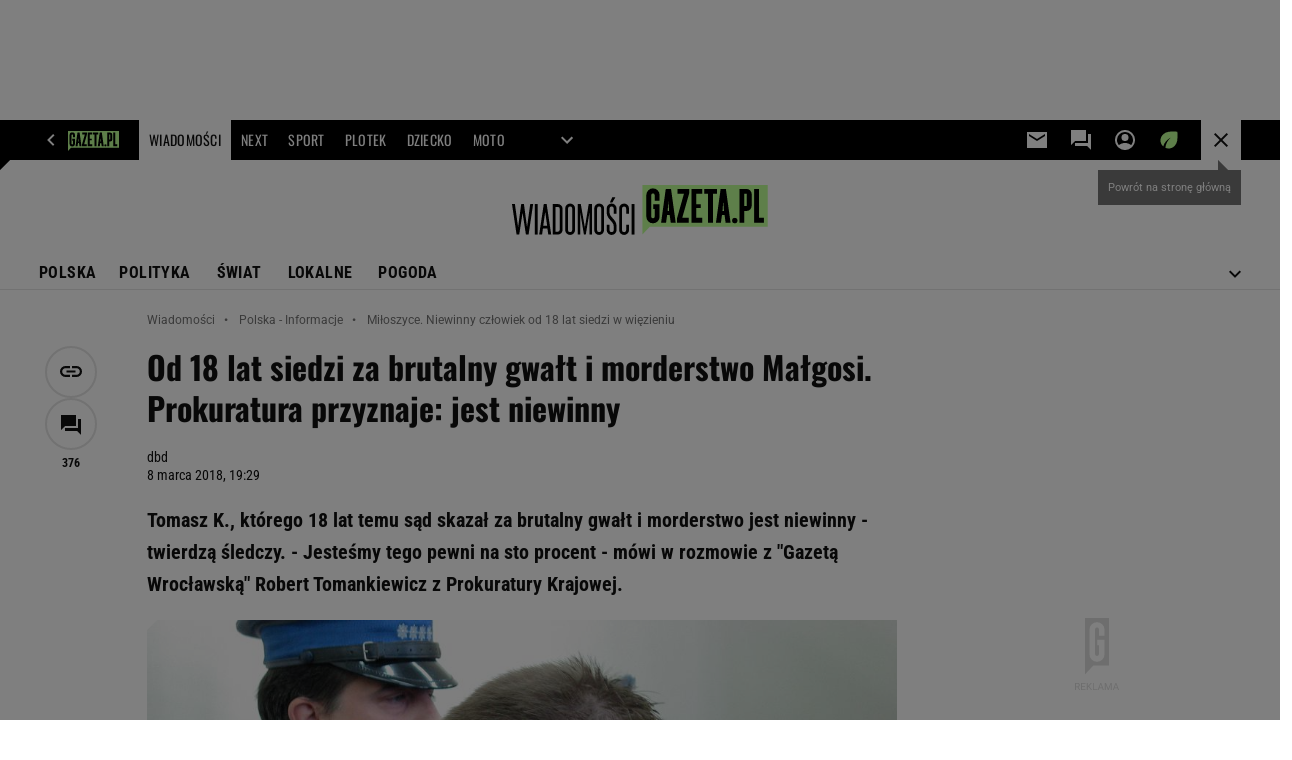

--- FILE ---
content_type: application/x-javascript
request_url: https://static.im-g.pl/style-modules/master/webpack/Wiadomosci/791/pagetype7/main.js?t=1768993669115
body_size: 88488
content:
/*! For license information please see main.js.LICENSE.txt */!function(e){var t={};function n(i){if(t[i])return t[i].exports;var o=t[i]={i:i,l:!1,exports:{}};return e[i].call(o.exports,o,o.exports,n),o.l=!0,o.exports}n.m=e,n.c=t,n.d=function(e,t,i){n.o(e,t)||Object.defineProperty(e,t,{enumerable:!0,get:i})},n.r=function(e){"undefined"!=typeof Symbol&&Symbol.toStringTag&&Object.defineProperty(e,Symbol.toStringTag,{value:"Module"}),Object.defineProperty(e,"__esModule",{value:!0})},n.t=function(e,t){if(1&t&&(e=n(e)),8&t)return e;if(4&t&&"object"==typeof e&&e&&e.__esModule)return e;var i=Object.create(null);if(n.r(i),Object.defineProperty(i,"default",{enumerable:!0,value:e}),2&t&&"string"!=typeof e)for(var o in e)n.d(i,o,function(t){return e[t]}.bind(null,o));return i},n.n=function(e){var t=e&&e.__esModule?function(){return e.default}:function(){return e};return n.d(t,"a",t),t},n.o=function(e,t){return Object.prototype.hasOwnProperty.call(e,t)},n.p="",n(n.s=74)}([function(e,t,n){"use strict";n.r(t);t.default={artsLimit:10,partnerSectionXX:150723,isPartnersMaterial:!1,URLs:{graphQL:"https://document-agregator-api.gazeta.pl/queryDocument",indexApi:(e,t=1)=>`https://api.gazeta.pl/index/v1/custom.servlet?ind_punkt_zerowy_jednostka=YY&ind_punkt_zerowy=1&ind_page=1&ind_liczba_elementow=${t}&ind_wyciagaj=a&ind_sortuj=dt&ind_xx_dzial=${e}&apikey=fc3d4db6edee42cca2d04c3005e118ed`},elementsToObserve:{safetyMargin:150,debounceTimeout:150,queueEmpty:!0},serviceWithNoRightColumn:["special.gazeta.pl"]}},function(e,t,n){"use strict";n.r(t),n.d(t,"BEFORE_COMMENTS_TEMPLATE_INSERTED",function(){return i}),n.d(t,"AFTER_COMMENTS_TEMPLATE_INSERTED",function(){return o}),n.d(t,"FETCH_REQUEST_SENT_GET_COMMENTS",function(){return a}),n.d(t,"FETCH_REQUEST_SUCCESS_GET_COMMENTS",function(){return r}),n.d(t,"FETCH_REQUEST_FAILURE_GET_COMMENTS",function(){return s}),n.d(t,"LOAD_MORE_COMMENTS",function(){return l}),n.d(t,"SHOW_REPLIES",function(){return c});const i="BEFORE_COMMENTS_TEMPLATE_INSERTED",o="AFTER_COMMENTS_TEMPLATE_INSERTED",a="FETCH_REQUEST_SENT_GET_COMMENTS",r="FETCH_REQUEST_SUCCESS_GET_COMMENTS",s="FETCH_REQUEST_FAILURE_GET_COMMENTS",l="LOAD_MORE_COMMENTS",c="SHOW_REPLIES"},function(e,t,n){"use strict";n.r(t);t.default={appId:"commentsApp",commentsApiUrl:"/fix/cms/opinions/opinions-action.jsp",commentsApiLoginUrl:"/mfa/login.servlet",commentsApiLoginFBUrl:"https://konto.gazeta.pl/login/facebook.servlet",commentsApiLoginGoogleUrl:"https://konto.gazeta.pl/login/google.servlet",commentsApiSetNickUrl:"/setNick.servlet"}},function(e,t,n){"use strict";n.r(t),n.d(t,"memoize",function(){return i}),n.d(t,"throttle",function(){return o}),n.d(t,"getCoordinatesFromTouchEvent",function(){return a}),n.d(t,"getIsArticleSwipeable",function(){return r}),n.d(t,"getCookie",function(){return s}),n.d(t,"normalizeURL",function(){return l}),n.d(t,"isNumberInRange",function(){return c});const i=(e,t)=>{let n,i=[];return{get value(){return t().some((e,t)=>e!==i[t])||void 0===n?(n=e(),i=t(),n):n}}},o=(e,t)=>{let n,i;return(...o)=>{i?(clearTimeout(n),n=setTimeout(()=>{Date.now()-i>=t&&(e(...o),i=Date.now())},t-(Date.now()-i))):(e(...o),i=Date.now())}},a=({event:e})=>({x:Math.floor(e.touches[0].clientX),y:Math.floor(e.touches[0].clientY)}),r=()=>{try{return window.gazeta_pl.mobileInfo.isMobileDevice}catch{return!1}},s=({name:e})=>{const t=document.cookie.split(";");for(let n=0;n<t.length;n+=1){let i=t[n];for(;" "===i.charAt(0);)i=i.substring(1);if(0===i.indexOf(e))return i.substring(e.length+1,i.length)}return""},l=({url:e})=>{const{origin:t,pathname:n}=new URL(e);return`${t}${n}`},c=({value:e,min:t,max:n})=>e>=t&&e<=n},function(e,t,n){"use strict";n.r(t),n.d(t,"FETCH_REQUEST_SENT_LOGIN_USER",function(){return i}),n.d(t,"FETCH_REQUEST_SUCCESS_LOGIN_USER",function(){return o}),n.d(t,"FETCH_REQUEST_FAILURE_LOGIN_USER",function(){return a}),n.d(t,"FETCH_REQUEST_SENT_GET_USER",function(){return r}),n.d(t,"FETCH_REQUEST_SUCCESS_GET_USER",function(){return s}),n.d(t,"FETCH_REQUEST_FAILURE_GET_USER",function(){return l}),n.d(t,"FETCH_REQUEST_SENT_LOGOUT_USER",function(){return c}),n.d(t,"FETCH_REQUEST_SUCCESS_LOGOUT_USER",function(){return d}),n.d(t,"FETCH_REQUEST_FAILURE_LOGOUT_USER",function(){return p});const i="FETCH_REQUEST_SENT_LOGIN_USER",o="FETCH_REQUEST_SUCCESS_LOGIN_USER",a="FETCH_REQUEST_FAILURE_LOGIN_USER",r="FETCH_REQUEST_SENT_GET_USER",s="FETCH_REQUEST_SUCCESS_GET_USER",l="FETCH_REQUEST_FAILURE_GET_USER",c="FETCH_REQUEST_SENT_LOGOUT_USER",d="FETCH_REQUEST_SUCCESS_LOGOUT_USER",p="FETCH_REQUEST_FAILURE_LOGOUT_USER"},function(e,t,n){"use strict";n.r(t),n.d(t,"commentsContainerTemplate",function(){return l}),n.d(t,"singleCommentTemplate",function(){return s}),n.d(t,"commentsTextfieldTemplate",function(){return a});n(65);let i,o="tak";const a=(e,t)=>(t&&t.commentsLoggedUsers&&(o=t.commentsLoggedUsers),i="nie"===o?{text:"Skomentuj",action:"popup"}:{text:"Zaloguj si\u0119 i skomentuj",action:"popup"},`\n        <form class="commentsApp__textField">\n            <textarea data-oxx="${e.OXX}" class="commentsApp__addCommentTextarea commentsApp__interactiveEl" placeholder="Dodaj komentarz..." data-action="popup" rows="1" readonly></textarea>\n            <div class="commentsApp__bottom">\n                <div class="commentsApp__bottomFrame">\n                    <div class="commentsApp__bottomFrameElement commentsApp__userName"></div>\n                </div>\n                <div>\n                    <button data-oxx="${e.OXX}" type="button" class="commentsApp__button commentsApp__button--small commentsApp__button--login commentsApp__interactiveEl" data-action="${i.action}">${i.text}</button>\n                    <button data-oxx="${e.OXX}" type="button" class="commentsApp__button commentsApp__button--small commentsApp__button--send commentsApp__interactiveEl" data-action="send">Skomentuj</button>\n                </div>\n            </div>\n            ${Object.keys(e).map(t=>`<input type="hidden" name="${t}" value="${e[t]}">`).join("")}\n        </form>\n        <div class="commentsApp__infoMessage" data-message="${e.OXX}">\n            <span class="commentsApp__infoMessageText"></span>\n            <span data-action="closeMessage" class="commentsApp__interactiveEl commentsApp__infoMessageClose">&#10006;</span>\n        </div>\n    `);let r="";const s=(e,t)=>{const n=(e.votesCount-e.votesRank)/2,i=e.votesCount-n,o=(e=>{if(""===r){const t=new URL(e.commentsRegisterPage);t.searchParams.delete("back"),t.searchParams.append("back",window.location.href),r=t.toString()}return r})(t),s="nie"===t.commentsVotes;return`\n        <div class="commentsApp__comment" id="commentId${e.entryId}" data-deleted="${e.f<0?"yes":"no"}" data-entryId="${e.entryId}" data-date="${e.timestamp}" data-votesRank="${e.votesRank}" style="order:${e.order}">\n            <div class="commentsApp__commentHead">\n                <div class="commentsApp__commentAuthor">${e.userName}</div>\n                <div class="commentsApp__commentDate">${e.date}</div>\n                <div class="commentsApp__options">\n                    <div class="commentsApp__options-item commentsApp__commentLink commentsApp__interactiveEl" data-action="copyLink" data-id="commentId${e.entryId}">\n                        <div class="commentsApp__commentLinkInfo"></div>\n                        <button class="commentsApp__commentLinkButton commentsApp__interactiveEl" data-action="copyLink" data-id="commentId${e.entryId}"></button>\n                    </div>\n                    <div class="commentsApp__options-item">\n                        <button type="button" class="commentsApp__textStyledBtn commentsApp__optionsDots commentsApp__interactiveEl" data-action="optionsBox"></button>\n                        <div class="commentsApp__Box commentsApp__Box--options">\n                            <button type="button" class="commentsApp__BoxOption commentsApp__interactiveEl" data-action="trashOpenPopup" data-entryid="${e.entryId}">Zg\u0142o\u015b komentarz</button>\n                        </div>\n                    </div>\n                </div>\n            </div>\n            <div class="commentsApp__commentBody">${e.content}</div>\n            <div class="commentsApp__commentFooter">\n                <button type="button" class="commentsApp__reply commentsApp__textStyledBtn commentsApp__interactiveEl" data-action="reply">Odpowiedz</button>\n                ${s?"":`<div class="commentsApp__votes">\n                    <div class="commentsApp__votesInfo">Aby oceni\u0107 <a href="#" class="commentsApp__interactiveEl" data-action="popupVote" data-oxx="${e.entryId}">zaloguj si\u0119</a> lub <a href="${o}">zarejestruj</a> <span class="commentsApp__votesInfo--close commentsApp__interactiveEl" data-action="votesInfoClose">&#10006;</span></div>\n                    <div class="commentsApp__votesInfo commentsApp__votesInfo--nick">Aby oceni\u0107 <a href="#" class="commentsApp__interactiveEl" data-action="toggleNickPopup" data-oxx="${e.entryId}">nadaj nick</a> </div>\n                        <button id="voteUpLogged${e.entryId}" type="button" class="commentsApp__vote commentsApp__vote--up commentsApp__vote--logged commentsApp__textStyledBtn commentsApp__interactiveEl" data-action="voteUp"><span id="plusVoteA_${e.entryId}">${i}</span></button>\n                        <button id="voteDownLogged${e.entryId}" type="button" class="commentsApp__vote commentsApp__vote--down commentsApp__vote--logged commentsApp__textStyledBtn commentsApp__interactiveEl" data-action="voteDown"><span id="minusVoteA_${e.entryId}">${n}</span></button>\n                        <button id="voteUpLoggedOut${e.entryId}" title="Aby oceni\u0107 zaloguj si\u0119 lub zarejestruj" type="button" class="commentsApp__vote commentsApp__vote--up commentsApp__vote--unlogged commentsApp__textStyledBtn commentsApp__interactiveEl" data-action="votesInfo"><span id="plusVoteB_${e.entryId}">${i}</span></button>\n                        <button id="voteDownLoggedOut${e.entryId}" title="Aby oceni\u0107 zaloguj si\u0119 lub zarejestruj" type="button" class="commentsApp__vote commentsApp__vote--down commentsApp__vote--unlogged commentsApp__textStyledBtn commentsApp__interactiveEl" data-action="votesInfo"><span id="minusVoteB_${e.entryId}">${n}</span></button>\n                </div>`}\n                ${parseInt(e.replies,10)?`\n                <button type="button" class="commentsApp__showReplies commentsApp__textStyledBtn commentsApp__interactiveEl" data-action="showReplies">\n                    <span class="commentsApp__showRepliesText commentsApp__interactiveEl" data-action="showReplies">Poka\u017c odpowiedzi</span>(${e.replies})\n                </button>\n                `:""}\n            </div>\n            ${a({OXX:e.entryId})}\n            ${parseInt(e.replies,10)?"<div class=\"commentsApp__subComments\"></div>":""}\n        </div>\n    `},l=(e,t,n,i="0")=>{const o=e.add.filter(e=>e.parentId===i),a=n||{startPosition:0,size:t.showComments};return`\n        ${n?"":"<div class=\"commentsApp__commentsContainer\">"}\n        ${o.length?o.slice(a.startPosition,a.startPosition+a.size).map(e=>s(e,t)).join(""):"<p class=\"commentsApp__infoBanner commentsApp__callToAction\">Nie ma jeszcze \u017Cadnych komentarzy - napisz pierwszy z nich!</p>"}\n        ${n?"":"</div>"}\n    `}},function(e,t,n){"use strict";n.r(t),n.d(t,"get",function(){return a}),n.d(t,"set",function(){return s}),n.d(t,"clear",function(){return l}),n.d(t,"includes",function(){return c}),n.d(t,"getURLIndex",function(){return d});var i=n(3);const o="GazetaPL_ArticleSwipe",a=()=>JSON.parse(window.localStorage.getItem(o))||[],r=()=>a().map(e=>i.normalizeURL({url:e})),s=({articles:e})=>{const t=new Map(e.map(e=>[i.normalizeURL({url:e}),e]).filter((e,t,n)=>n.findIndex(t=>t[0]===e[0])===t));window.localStorage.setItem(o,JSON.stringify([...t.values(),window.location.host.includes("sport.pl")?"https://www.sport.pl":"https://gazeta.pl"]))},l=()=>{window.localStorage.removeItem(o)},c=({url:e})=>r().includes(i.normalizeURL({url:e})),d=({url:e})=>r().indexOf(i.normalizeURL({url:e}))},function(e,t,n){"use strict";n.r(t),n.d(t,"EVENT_NAME_NAVIGATION_START",function(){return i}),n.d(t,"emitNavigationStart",function(){return o});const i="article-swipe-navigation-start",o=()=>{const e=new Event(i);window.dispatchEvent(e)}},function(e,t,n){"use strict";n.r(t),n.d(t,"FETCH_REQUEST_SUCCESS",function(){return i}),n.d(t,"FETCH_REQUEST_FAILURE",function(){return o}),n.d(t,"FETCH_REQUEST_SENT",function(){return a});const i="FETCH_REQUEST_SUCCESS",o="FETCH_REQUEST_FAILURE",a="FETCH_REQUEST_SENT"},function(e,t,n){"use strict";n.r(t),n.d(t,"ArticleFooter",function(){return a}),n.d(t,"CommentsContainer",function(){return o}),n.d(t,"ArticleSidebarExtraModules",function(){return d}),n.d(t,"getMinimalArticle",function(){return p});var i=n(0);const o=e=>`\n        <div id="bottom_wrapper-${e}" class="section_wrapper_premium">\n            <div class="bottom_aside_wrap_premium"></div>\n            <div class="content_wrap_premium">\n                <div class="columns_container withCommentsApp">\n                    <div class="main_content">\n                        <div id="premiumArticle__commentsContainer--${e}" class="premiumArticle__commentsContainer commentsApp"></div>\n                    </div>\n                </div>\n            </div>\n        </div>\n    `,a=e=>{const{title:t,description:n,link:i,callToAction:o="Sprawd\u017A"}=e;let a=i;i&&i.startsWith("www")&&(a=`https://${i}`);return`\n        <div class="article__bottomTextFrame">\n            <span class="article__bottomTextFrame_label"></span>\n            <h3 class="article__bottomTextFrame_header">${t}</h3>\n            <p class="article__bottomTextFrame_body">${n}</p>\n            ${a?`\n        <div class="article__bottomTextFrame_linkContainer">\n            <a class="article__bottomTextFrame_link" href="${a}" target="_blank" title="${t}">${o}</a>\n        </div>\n    `:""}\n        </div>\n    `},r=e=>e.replace(/['"]/g,"&quot;").replace(/[>]/g,"&gt;").replace(/[<]/g,"&lt;").replace(/[/]/g,"&sol;"),s=(e,t)=>{let n;if(e.data&&e.data.documentById){const{title:i,url:o,photoRelated:a,authors:s}=e.data.documentById,l={},c={};s&&s[0]&&"object"==typeof s[0]&&s[0].selectedSignature&&(l.name=s[0].selectedSignature.name);const d=a[0];d&&(c.URL=d.url?PhotoAPI.photoChangeFormat(d.url,"IER"):null,c.title=d.title);const p=!(!c.URL||!c.title),u=document.querySelector(`.article__sidebar_extraContent--${t}`);if(p){let e=o;o.startsWith("www")&&(e=`https://${o}`),n=`\n            <div class="article__sidebar_art">\n                <a href="${e}" target="_blank" class="article__sidebar_artImageLink" title="${r(i)}">\n                    <img src="${c.URL}" class="article__sidebar_artImage" alt="${r(c.title)}"/>\n                    <h2 class="article__sidebar_artHeader">${i}</h2>\n                </a>\n                <div class="article__sidebar_artAuthor">${l.name?l.name:"Redakcja"}</div>\n            </div>\n            `,u.innerHTML=n}else u.remove()}},l=e=>{document.querySelector(`.article__sidebar_extraContent--${e}`).remove()},c={freedom(e){let t;const{link:n,description:i,photoXX:o,photoType:a}=e;let s="N",l="normalBook";"normal"==a&&(s="IC",l="universal");const c=PhotoAPI.photoFromXX(o,s);if(c){let e=n;n&&n.startsWith("www")&&(e=`https://${n}`),t=`\n                <div class="article__sidebar_book article__sidebar_book--${l}">\n                    ${e?`<a href="${e}" target="_blank" title="${r(i)}">`:""}\n                        <div class="article__sidebar_bookContainer">\n                            <div class="article__sidebar_bookImageContainer">\n                                <img src="${c}" class="article__sidebar_bookImage" alt="${r(i)} title="${r(i)}" />\n                            </div>\n                            <div class="article__sidebar_bookDescription">\n                                <p class="article__sidebar_bookDescriptionBody">${i}</p>\n                            </div>\n                        </div>\n                    ${e?"</a>":""}\n                </div>\n            `}return t},series(e){let t;return!(!i.default.cycleData||!i.default.cycleData.description)&&(t=`\n                <div class="article__sidebar_cycle">\n                    <span class="article__sidebar_cycleLabel"></span>\n                    <h2 class="article__sidebar_cycleHeader">${i.default.cycleData.title}</h2>\n                    <p class="article__sidebar_cycleDescription">${i.default.cycleData.description}</p>\n                    <div class="article__sidebar_cycleLinkContainer">\n                        <a \n                            href="${window.location.origin}/${i.default.pageRoot}/0,${i.default.sectionXX}.html"\n                            target="_blank"\n                            class="article__sidebar_cycleLink"\n                            title="zobacz wszystkie z cyklu ${i.default.cycleData.title}"\n                        >zobacz wszystkie</a>\n                    </div>\n                </div>\n            `),t},async article(e,t=s){const n=`query {\n            documentById(id: "${e.articleXX}", deviceType: ${i.default.device}, adsInContent: true) {\n                title,\n                url,\n                lead,\n                photoRelated {\n                    url,\n                    title,\n                },\n                authors {\n                    selectedSignature {\n                        name,\n                    },\n                },\n            }\n        }`,o={method:"POST",headers:{"Content-Type":"application/json"},body:JSON.stringify({query:n})};return await fetch(i.default.URLs.graphQL,o).then(t=>{if(!t.ok)throw e.errorHandler&&e.errorHandler(e.xx,t),new Error("graphQL error");return t.json()}).then(n=>t(n,e.xx)).then(e=>e).catch(e=>console.error(e))}},d=e=>{const t=c[e.type],n=e;"article"==e.type&&(n.errorHandler=l);const i=t?t(n):"";return i?`<div class="article__sidebar_extraContent article__sidebar_extraContent--${n.xx}">${i}</div>`:""},p=c.article},function(e,t,n){"use strict";n.r(t),n.d(t,"prepareAdIndex",function(){return a}),n.d(t,"setupAdvert",function(){return r}),n.d(t,"flushQueue",function(){return s});const i=[];let o=200;const a=()=>(o+=1,o),r=({slot:e,elementId:t,index:n})=>{i.push({slot:e,divId:t,kw:["relatedImages",`fif${n}`]})},s=()=>{for(;i.length;){const e=i.shift();window.putBanDFPInViewObject&&window.dfpParams.slots[e.slot]&&window.putBanDFPInViewObject(e)}}},function(e,t,n){"use strict";n.r(t),n.d(t,"fadeIn",function(){return i}),n.d(t,"fadeOut",function(){return o});const i=async({articleGalleryElement:e})=>new Promise(t=>{e.style.opacity=1,e.addEventListener("transitionend",()=>t(),{once:!0})}),o=async({articleGalleryElement:e})=>new Promise(t=>{e.style.opacity=0,e.addEventListener("transitionend",()=>t(),{once:!0})})},function(e,t,n){"use strict";n.r(t),n.d(t,"FETCH_REQUEST_SUCCESS_NICK",function(){return i}),n.d(t,"FETCH_REQUEST_FAILURE_NICK",function(){return o}),n.d(t,"FETCH_REQUEST_SENT_NICK",function(){return a});const i="FETCH_REQUEST_SUCCESS_NICK",o="FETCH_REQUEST_FAILURE_NICK",a="FETCH_REQUEST_SENT_NICK"},function(e,t,n){"use strict";n.r(t);t.default="<div class=\"c2sPlayer\" id=\"onn-player__container\">\n    <div class=\"c2sPlayer__wrapper\">\n        <button class=\"c2sPlayer__wrapper__audioBtn\" id=\"c2s_audioBtn\"></button>\n        <div class=\"c2sPlayer__wrapper__volume\">\n            <button class=\"c2sPlayer__wrapper__volume__volumeBtn\" id=\"c2s_volumeBtn\"></button>\n            <input value=\"80\" min=\"0\" max=\"100\" class=\"c2sPlayer__wrapper__volume__slider onn-player__slider\" type=\"range\" id=\"c2s_volumeSlider\">\n        </div>\n        <div class=\"c2sPlayer__wrapper__audioSlider\">\n            <input value=\"0\" class=\"c2sPlayer__wrapper__audioSlider__slider\" type=\"range\" id=\"c2s_audioSlider\">\n            <div class=\"c2sPlayer__wrapper__audioSlider__timestamp\">\n                <div class=\"c2sPlayer__wrapper__audioSlider__ad hidden\"></div>\n                <div>\n                    <span id=\"c2s_currentTime\">00:00</span> / \n                    <span id=\"c2s_endTime\">00:00</span>\n                </div>\n            </div>\n        </div>\n        <button class=\"c2sPlayer__wrapper__closeBtn\" id=\"c2s_closeBtn\"></button>\n        <div id=\"onn-player__player\" style=\"width:1px;height:1px;\"></div>\n    </div>\n</div>"},function(e,t,n){"use strict";n.r(t),n.d(t,"insertAds",function(){return d}),n.d(t,"adsReplace",function(){return c});var i=n(0);const o=e=>{try{window.putBanDFPInViewObject(e)}catch(t){console.error("adsObserver"),console.error("ads PROBLEM"),console.error(t),console.error(e)}},a=e=>{let t="071-WINIETA";gazeta_pl.mobileInfo.isMobileDevice&&(t="103-WINIETA-MOBI");return`\n    <div class="premiumArticle__partnerAutoload">\n        <p class="premiumArticle__partnerAutoload__prefix">${(()=>{const e=document.querySelector(".serviceLogo.serviceLogo--withPartner .serviceLogo__partner");if(!e)return"";const t=getComputedStyle(e,"::before");return(t?t.content:"").replace(/"/g,"")})()}</p>\n        <div class="Ww1k3-premium Ww1k3-premium--autoload">\n            <div id="adUnit-${t}-${e}" class="adviewDFPBanner DFP-${t}">\n                <span class="banLabel" style="display: none;">REKLAMA</span>\n\t            <div id='div-gpt-ad-${t}-${e}'>\n                    <script type='text/javascript'>\n                        googletag.cmd.push(function() { googletag.display('div-gpt-ad-${t}-${e}'); });\n                    <\/script>\n                </div>\n            </div>\n        </div>\n    </div>\n    `},r=e=>{const t=e.id.split("-"),n={slot:`${t[1]}-${t[2]}`,divId:e.id};return gazeta_pl.mobileInfo.isMobileDevice&&(n.slot+=`-${t[3]}`),n},s=e=>{const t=e.querySelector(".article__content"),n=[...t.querySelectorAll(".adviewDFPBanner")],a=[...t.querySelectorAll("[id^=\"banC\"]")];n.forEach(e=>{const t=r(e);o(t)}),i.default.serviceWithNoRightColumn.includes(i.default.domain)||a.forEach(e=>{(e=>{const t=document.createElement("script");t.innerHTML=e.innerHTML,e.parentNode.insertBefore(t,e.nextSibling),e.remove()})(e.nextElementSibling)})},l=(e,t,n)=>{let i,o=[e];for(;null!==(i=t.exec(e));)i.index===t.lastIndex&&t.lastIndex++,o=i.map(n);return o[o.length-1]},c=(e,t)=>{let n=e;return i.default.isC2C||(n=((e,t)=>{let n=e;return n=l(n,/id="(banC\d*)[\s\S]*?(divId: 'banC\d*)/gm,(e,i)=>{if(1==i||2==i)return n=n.replace(e,`${e}-${t}`)}),n})(n,t)),n=((e,t)=>{let n=e;return n=l(n,/id="(adUnit.*?)"/gm,(e,i)=>{if(1==i)return n=n.replaceAll(e,`${e}-${t}`)}),n})(n,t),n=((e,t)=>{let n=e;const i=new Set;return l(n,/['"](div-gpt-ad-.*)['"]/gm,(e,t)=>{1==t&&i.add(e)}),i.forEach(e=>{n=n.replaceAll(e,`${e}-${t}`)}),n})(n,t),n},d=e=>{const t=document.querySelector(`.premiumArticle__wrapper[data-xx="${e}"]`);var n;n=i.default.elementsToObserve.iterator,o({slot:"003-RECTANGLE",divId:`adUnit-003-RECTANGLE-${n}`,kw:`['fif${n}']`}),"DESKTOP"===i.default.device?(o({slot:"035-RECTANGLE-BTF",divId:`adUnit-035-RECTANGLE-BTF-${n}`,kw:`['fif_035_${n}']`}),o({slot:"000-MAINBOX",divId:`adUnit-000-MAINBOX-${n}`,kw:`['fif_MB_${n}']`}),o({slot:"001-TOPBOARD",divId:`adUnit-001-TOPBOARD-${n}`,kw:`['fif_TB_${n}']`})):o({slot:"101-TOPBOARD-MOBI",divId:`adUnit-101-TOPBOARD-MOBI-${n}`,kw:`['fif_TB_${n}']`}),s(t),window.isPartnerMaterialCheck&&window.isPartnerMaterialCheck.then(e=>{e&&(e=>{const t=e.querySelector(".headerPremium");t.insertAdjacentHTML("afterbegin",a(i.default.elementsToObserve.iterator));const n=t.querySelector(".adviewDFPBanner"),s=r(n);o(s)})(t)})}},function(e,t,n){"use strict";n.r(t),n.d(t,"isOpen",function(){return r}),n.d(t,"isClosed",function(){return s}),n.d(t,"setStateOpen",function(){return l}),n.d(t,"setStateClosed",function(){return c});const i="data-article-gallery-state",o="open",a="closed",r=({articleGalleryElement:e})=>e.getAttribute(i)===o,s=({articleGalleryElement:e})=>e.getAttribute(i)===a,l=({articleGalleryElement:e})=>{e.setAttribute(i,o)},c=({articleGalleryElement:e})=>{e.setAttribute(i,a)}},function(e,t,n){"use strict";n.r(t),n.d(t,"FETCH_REQUEST_SENT_ADD_COMMENT",function(){return i}),n.d(t,"FETCH_REQUEST_SUCCESS_ADD_COMMENT",function(){return o}),n.d(t,"FETCH_REQUEST_FAILURE_ADD_COMMENT",function(){return a});const i="FETCH_REQUEST_SENT_ADD_COMMENT",o="FETCH_REQUEST_SUCCESS_ADD_COMMENT",a="FETCH_REQUEST_FAILURE_ADD_COMMENT"},function(e,t,n){"use strict";n.r(t),n.d(t,"FETCH_REQUEST_SENT_VOTING",function(){return i}),n.d(t,"FETCH_REQUEST_SUCCESS_VOTING",function(){return o}),n.d(t,"FETCH_REQUEST_FAILURE_VOTING",function(){return a});const i="FETCH_REQUEST_SENT_VOTING",o="FETCH_REQUEST_SUCCESS_VOTING",a="FETCH_REQUEST_FAILURE_VOTING"},function(e,t,n){"use strict";n.r(t),n.d(t,"FETCH_REQUEST_SENT_TRASH",function(){return i}),n.d(t,"FETCH_REQUEST_SUCCESS_TRASH",function(){return o}),n.d(t,"FETCH_REQUEST_FAILURE_TRASH",function(){return a});const i="FETCH_REQUEST_SENT_TRASH",o="FETCH_REQUEST_SUCCESS_TRASH",a="FETCH_REQUEST_FAILURE_TRASH"},function(e,t,n){"use strict";n.r(t),n.d(t,"trigger",function(){return i}),n.d(t,"shallUse",function(){return o});const i=({linkParams:e})=>{const{domain:t,link:n}=window.gazeta_pl.ArticleGalleryData.mtPromo,i=(({link:e,linkParams:t})=>{const n=new URLSearchParams(e);return Object.entries(t).forEach(([e,t])=>{n.set(e,t)}),n})({link:n,linkParams:e}),o=`${t}?${i.toString()}`;window.location.assign(o)},o=()=>Boolean(window.gazeta_pl.ArticleGalleryData.mtPromo)},function(e,t,n){"use strict";n.r(t),n.d(t,"open",function(){return m}),n.d(t,"close",function(){return h});var i=n(26),o=n(27),a=n(28),r=n(29),s=n(11),l=n(21),c=n(22),d=n(23),p=n(15);const u=document.getElementById("article-gallery"),m=async()=>{await d.scrollStartOfGalleryIntoView({articleGalleryElement:u}),p.isOpen({articleGalleryElement:u})||(await s.fadeOut({articleGalleryElement:u}),p.setStateOpen({articleGalleryElement:u}),c.preserve({articleGalleryElement:u}),(({children:e})=>{u.replaceChildren(...e)})({children:[Object(a.default)({children:window.gazeta_pl.ArticleGalleryData.images.map((e,t)=>[Object(r.default)({author:e.author,title:e.title,url:e.url,width:e.dimensions.width,height:e.dimensions.height,index:t,photoQuantity:window.gazeta_pl.ArticleGalleryData.photoQuantity}),...(e.shallShowAdvertAfter?[Object(i.default)()]:[])]).flat()}),Object(o.default)({title:window.gazeta_pl.ArticleGalleryData.articleTitle})]}),l.insert({articleGalleryElement:u}),await s.fadeIn({articleGalleryElement:u}))},h=async()=>{await d.scrollStartOfGalleryIntoView({articleGalleryElement:u}),await s.fadeOut({articleGalleryElement:u}),p.setStateClosed({articleGalleryElement:u}),c.restore({articleGalleryElement:u}),l.remove(),await s.fadeIn({articleGalleryElement:u})}},function(e,t,n){"use strict";n.r(t),n.d(t,"insert",function(){return r}),n.d(t,"remove",function(){return s});var i=n(30),o=n(31);const a="article-gallery-button-close",r=({articleGalleryElement:e})=>{if(window.gazeta_pl.mobileInfo.isMobileDevice){const t=Object(i.default)({id:a});e.prepend(t)}else{const e=document.querySelector(".socialBar.vertical .socialBar__items");if(e){const t=Object(o.default)({id:a});e.append(t)}}},s=()=>{const e=document.getElementById(a);e&&e.remove()}},function(e,t,n){"use strict";n.r(t),n.d(t,"preserve",function(){return o}),n.d(t,"restore",function(){return a});const i=document.createDocumentFragment(),o=({articleGalleryElement:e})=>{i.append(...e.children)},a=({articleGalleryElement:e})=>{e.replaceChildren(...i.children)}},function(e,t,n){"use strict";n.r(t),n.d(t,"isStartOfGalleryInViewport",function(){return i}),n.d(t,"scrollStartOfGalleryIntoView",function(){return o});const i=({articleGalleryElement:e})=>{const t=e.getBoundingClientRect();return t.top>=0&&t.top<(window.innerHeight||document.documentElement.clientHeight)},o=async({articleGalleryElement:e})=>new Promise(t=>{if(i({articleGalleryElement:e}))return void t();const n=(()=>{const e=document.querySelector(".top_wrapper");return e?[...e.children].reduce((e,t)=>e+t.getBoundingClientRect().height,0):0})(),o=e.getBoundingClientRect(),a=window.scrollY+o.top-n;window.scrollTo({top:a,behavior:"smooth"}),(({callback:e})=>{if("onscrollend"in window||"onscrollend"in document)window.addEventListener("scrollend",()=>e(),{once:!0});else{let t=null;const n=()=>{clearTimeout(t),t=setTimeout(()=>{window.removeEventListener("scroll",n),e()},100)};window.addEventListener("scroll",n)}})({callback:t})})},function(e,t,n){"use strict";n.r(t),n.d(t,"commentsMainTemplate",function(){return c}),n.d(t,"commentsDisabledTemplate",function(){return d});n(66);var i=n(33),o=n(5),a=n(34),r=n(35),s=n(36);const l={OXX:"0"},c=(e,t)=>`\n    ${Object(i.default)(e,t)}\n    ${Object(o.commentsTextfieldTemplate)({...l,logged:e.logged},t)}\n    ${Object(o.commentsContainerTemplate)(e,t)}\n    ${e.add.filter(e=>"0"===e.parentId).length>t.showComments?a.default:""}\n    ${Object(r.default)(t)}\n`,d=(e,t)=>`\n    ${Object(s.default)(e,t)}\n`},function(e,t,n){"use strict";n.r(t),n.d(t,"EVENT_ID",function(){return i}),n.d(t,"sendEvent",function(){return o});const i=911,o=({type:e="BUTTON",position:t="up"})=>{window.scheduler.postTask(()=>{window.gazeta_pl_bigdata.sendDataOceanEvent(i,{type:e,position:t})},{priority:"background"})}},function(e,t,n){"use strict";n.r(t);var i=n(10);const o=window.gazeta_pl.mobileInfo.isMobileDevice?"011-MIDBOARD-MOBI":"011-MIDBOARD";t.default=({index:e=i.prepareAdIndex()}={})=>{const t=`DFP-${o}_${e}`,n=document.createElement("div");return n.id=t,n.classList.add("article-gallery-advert","adviewDFPBanner",`DFP-${o}`),i.setupAdvert({slot:o,elementId:t}),n}},function(e,t,n){"use strict";n.r(t);t.default=({title:e})=>{const t=document.createElement("div");return t.classList.add("article-gallery-footer"),t.append(document.createTextNode("Koniec galerii, czytasz dalej: "),(({title:e})=>{const t=document.createElement("span");return t.textContent=e,t})({title:e})),t}},function(e,t,n){"use strict";n.r(t);t.default=({children:e})=>{const t=document.createElement("div");return t.id="article-gallery-list",t.classList.add("article-gallery-list"),t.setAttribute("data-bd-viewability-id","relatedImages"),t.setAttribute("data-bd-viewability","1"),t.append(...e),t}},function(e,t,n){"use strict";n.r(t);const i=({author:e})=>{const t=document.createElement("figcaption");return t.classList.add("article-gallery-picture__description"),t.textContent=e,t},o=({children:e})=>{const t=document.createElement("div");return t.classList.add("article-gallery-picture__meta"),t.append(...e),t},a=({index:e})=>document.createTextNode(`${e+1}`),r=({photoQuantity:e})=>{const t=document.createElement("span");return t.textContent=` / ${e}`,t},s=({title:e,url:t,width:n,height:i})=>{const o=document.createElement("img");return o.classList.add("article-gallery-picture__image"),o.setAttribute("alt",e),o.setAttribute("loading","lazy"),o.setAttribute("style",`aspect-ratio: ${n} / ${i}`),o.setAttribute("src",t),o.setAttribute("title",e),o};t.default=({author:e,width:t,height:n,title:l,url:c,index:d,photoQuantity:p})=>(({children:e})=>{const t=document.createElement("figure");return t.classList.add("article-gallery-picture"),t.append(...e),t})({children:[s({title:l,url:c,width:t,height:n}),i({author:e}),o({children:[a({index:d}),r({photoQuantity:p})]})]})},function(e,t,n){"use strict";n.r(t),n.d(t,"debounce",function(){return i});const i=({fn:e,timeout:t})=>{let n;return(...i)=>{clearTimeout(n),n=setTimeout(()=>e(...i),t)}},o=()=>{const e=document.createElement("button");return e.classList.add("article-gallery-button-close-mobile__button"),e.type="button",e.textContent="Zamknij galeri\u0119",e.addEventListener("click",window.gazeta_pl.ArticleGallery.handleCloseGalleryButtonClick),(({element:e})=>{const t=document.getElementById("top_wrapper");if(!t)return;const n=i({fn:()=>{const n=t.querySelector(".navBox"),i=Math.max(...Array.from(n.children).map(e=>e.getBoundingClientRect().bottom));e.style.top=`${i}px`},timeout:100});t.addEventListener("transitionend",n),e.addEventListener("click",()=>{t.removeEventListener("transitionend",n)}),n()})({element:e}),e};t.default=({id:e="article-gallery-button-close"})=>(({children:e,id:t})=>{const n=document.createElement("div");return n.id=t,n.classList.add("article-gallery-button-close-mobile"),n.append(...e),n})({children:[o()],id:e})},function(e,t,n){"use strict";n.r(t);t.default=({id:e="article-gallery-button-close"})=>{const t=document.createElement("li");return t.id=e,t.classList.add("socialBar__item","article-gallery-button-close-desktop"),t.setAttribute("title","Zamknij galeri\u0119"),t.addEventListener("click",window.gazeta_pl.ArticleGallery.handleCloseGalleryButtonClick),t}},function(e,t,n){"use strict";n.r(t);var i=n(1),o=n(4),a=n(2),r=n(5),s=n(24);t.default=class{constructor(e){this.store=e}init(e,t,n){if(this.commentsAppReference=document.getElementById(a.default.appId),this.commentsAppReference){this.commentsUtils=t,this.sorting=n;const i={showComments:window.location.href.includes("#commentId")?5e4:4,loadEvery:10,incraseLoadAfter:3,loadAfterSize:50,commentsSortingRule:"najciekawsze",commentsLoggedUsers:"tak",commentsLoginPage:"https://konto.gazeta.pl/konto/logowanie,.html",commentsRegisterPage:"https://konto.gazeta.pl/konto/rejestracja,.html",commentsVotes:"nie"},o=document.getElementById("commentsAppJson"),a=this.commentsUtils.removeEmptyValuesFromObject(JSON.parse(o.textContent));this.appConfig={...i,...a},e(this),this.subscribe(),this.insertMainTemplate()}}subscribe(){this.store.subscribe(()=>{const{lastAction:e,fetchComments:t}=this.store.getState();if(e.type.includes(i.FETCH_REQUEST_SUCCESS_GET_COMMENTS)){const e=this.sorting.setSorting(t.data.add);t.data.add=this.transformComments(e);let n=t.data;if(n.opinionsDisabled)this.commentsAppReference.classList.add("commentsApp--disabled"),this.commentsAppReference.insertAdjacentHTML("beforeend",Object(s.commentsDisabledTemplate)(n,this.appConfig));else{this.commentsAppReference.insertAdjacentHTML("beforeend",Object(s.commentsMainTemplate)(n,this.appConfig));const e=document.querySelector(".comments--count");e&&this.displayCommentsCount(e,n.count),this.store.dispatch({type:i.AFTER_COMMENTS_TEMPLATE_INSERTED,payload:{data:t,insertType:"init"}})}this.sorting.setSortingLabel()}if(e.type.includes(o.FETCH_REQUEST_SUCCESS_LOGOUT_USER)&&(t.data.logged=!1,t.data.isMod=e.payload.admin?1:0,this.commentsAppReference.classList.remove("commentsApp--logged"),this.updateHat()),e.type.includes(i.FETCH_REQUEST_FAILURE_GET_COMMENTS)&&console.log("B\u0142\u0105d podczas pobierania komentarzy"),e.type.includes(o.FETCH_REQUEST_SUCCESS_GET_USER)){t.data.isMod=e.payload.admin?1:0,this.updateForm(e.payload),this.updateUserName(),!1===e.payload.enableSetLoginForm&&this.updateHat(e.payload.user);const n=window.location.href.includes("#commentId"),i=window.location.href.includes("#opinions");n&&this.scrollToComment(),i&&this.scrollToCommentsStart()}e.type.includes(i.SHOW_REPLIES)&&this.updateForm(t.data),e.type.includes(i.LOAD_MORE_COMMENTS)&&this.updateForm(t.data)})}insertMainTemplate(){this.store.dispatch({type:i.BEFORE_COMMENTS_TEMPLATE_INSERTED}),this.commentsAppReference.innerHTML="",this.getComments()}getComments(){const{root:e,section:t,xx:n}=this.appConfig,o={d_xx:t,root:e,obxx:n,action:"getOpinions",pageSize:5e4,enableTrees:!1};this.data=o,this.store.dispatch({type:i.FETCH_REQUEST_SENT_GET_COMMENTS,payload:{url:a.default.commentsApiUrl,params:{method:"GET"},data:o}})}displayCommentsCount(e,t){e.textContent=t}showReplies(e){const{fetchComments:t}=this.store.getState(),n=e.closest(".commentsApp__comment");n.classList.toggle("commentsApp__comment--expand");const o=e.closest(".commentsApp__comment").querySelector(".commentsApp__subComments"),a={...t.data,add:t.data.add.slice().sort((e,t)=>this.sorting.sortHelper(e,t,"timestamp"))},{entryid:s}=n.dataset,l=Object(r.commentsContainerTemplate)(a,this.appConfig,{startPosition:0,size:1e4},s);o.innerHTML=l,this.updateUserName(),this.store.dispatch({type:i.SHOW_REPLIES})}loadMore(e){const{fetchComments:t}=this.store.getState(),n=parseInt(e.dataset.count,10)+1,{appConfig:o}=this,a={size:o.loadEvery};1===n?a.startPosition=o.showComments:n<o.incraseLoadAfter?a.startPosition=o.showComments+o.loadEvery*(n-1):(a.startPosition=o.showComments+(o.loadEvery*(o.incraseLoadAfter-1)+o.loadAfterSize*(n-o.incraseLoadAfter)),a.size=o.loadAfterSize),e.dataset.count=n;const s=Object(r.commentsContainerTemplate)(t.data,o,a);window.scheduler.postTask(()=>{this.commentsAppReference.querySelector(".commentsApp__commentsContainer").insertAdjacentHTML("beforeend",s)},{priority:"user-visible"}).then(()=>{this.updateUserName();this.commentsAppReference.querySelectorAll(".commentsApp__commentsContainer > .commentsApp__comment").length===t.data.add.filter(e=>"0"===e.parentId).length&&window.scheduler.postTask(()=>{e.remove()},{priority:"user-visible"}),this.store.dispatch({type:i.LOAD_MORE_COMMENTS,payload:{data:this.store.getState().fetchComments.data}})}),this.sendBigDataEvent(),window.dispatchEvent(new CustomEvent("commentsAppLoadMore"))}sendBigDataEvent(){window.scheduler.postTask(()=>{window.gazeta_pl_bigdata.sendDataOceanEvent(910,{type:"przycisk",section:"wczytaj_wiecej_komentarzy"})},{priority:"background"})}updateUserName(){let e=localStorage.getItem("nickGuest");"tak"===this.appConfig.commentsLoggedUsers&&(e=!1);const{fetchComments:t}=this.store.getState();t.data.logged?(this.commentsAppReference.classList.remove("commentsApp--guest"),this.commentsAppReference.classList.add("commentsApp--logged"),t.data.enableSetLoginForm||this.commentsAppReference.querySelectorAll(".commentsApp__userName").forEach(e=>{e.innerText=t.data.user})):e?(e=`Go\u015b\u0107: ${e}`,this.commentsAppReference.classList.add("commentsApp--guest"),this.commentsAppReference.querySelectorAll(".commentsApp__userName").forEach(t=>{t.innerText=e})):(this.commentsAppReference.classList.remove("commentsApp--logged"),this.commentsAppReference.classList.remove("commentsApp--guest")),this.commentsUtils.moderationLink()}updateForm(e){const t=this.commentsAppReference.querySelectorAll(".commentsApp__addCommentTextarea"),n=this.commentsAppReference.querySelectorAll(".commentsApp__button--send.commentsApp__interactiveEl");e.logged&&!e.enableSetLoginForm?(this.commentsAppReference.classList.remove("commentsApp--logged-without-nick"),t.forEach(e=>{e.removeAttribute("readonly"),e.removeAttribute("data-action")}),n.forEach(e=>{e.innerText="Skomentuj",e.setAttribute("data-action","send")})):e.logged&&e.enableSetLoginForm?(this.commentsAppReference.classList.add("commentsApp--logged-without-nick"),t.forEach(e=>{e.removeAttribute("readonly"),e.removeAttribute("data-action")}),n.forEach(e=>{e.innerText="Nadaj nick i skomentuj",e.setAttribute("data-action","toggleNickPopup")})):e.logged||(this.commentsAppReference.classList.remove("commentsApp--logged-without-nick"),t.forEach(e=>{e.setAttribute("readonly","true"),e.setAttribute("data-action","popup")}),n.forEach(e=>{e.innerText="Zaloguj si\u0119 i skomentuj",e.setAttribute("data-action","popup")}))}updateHat(e){const t=new CustomEvent("userName",{detail:{userName:e}});window.dispatchEvent(t)}transformComments(e){const t=[],n={};let i;const o=(t,a)=>{const r=a.entryId;let s;t?(s=t,n[t]=r):s=a.entryId;const l=e.filter(e=>e.parentId===s);l.length>0&&(i+=l.length,l.forEach(e=>{o(e.entryId,a)}))};e.forEach(e=>{i=0,"0"===e.parentId&&o(null,e),e.replies=i,t.push(e)});return t.map(e=>(n[e.parentId]&&(e.parentId=n[e.parentId]),e)).map(e=>({...e,replies:t.reduce((t,n)=>t+Number(n.parentId===e.entryId),0)}))}scrollElementIntoView(e){const t=window.gazeta_pl.mobileInfo.isMobileDevice?100:200,n=e.getBoundingClientRect(),i=window.scrollY+n.top-t;window.scrollTo({top:i,behavior:"smooth"})}scrollToComment(){const e=window.location.href.split("#")[1].replace("commentId","").replace("_",""),t=`commentId${e}`,n=this.store.getState().fetchComments.data.add.filter(t=>t.entryId===e),i=()=>{setTimeout(()=>{const e=document.getElementById(t);this.commentsAppReference.querySelectorAll("[id*=\"DFP-011-MIDBOARD\"]").forEach(e=>{e.style.display="none"}),setTimeout(()=>{this.scrollElementIntoView(e),e.classList.add("commentsApp__comment--active")},500)},2500)};document.getElementById(t)?i():setTimeout(()=>{const e=document.getElementById(`commentId${n[0].parentId}`);if(e){const t=e.querySelector(".commentsApp__showReplies");t.classList.add("commentsApp--noFocus"),t.click(),t.classList.remove("commentsApp--noFocus"),i()}},500)}scrollToCommentsStart(e=2500){setTimeout(()=>{this.scrollElementIntoView(this.commentsAppReference)},e)}}},function(e,t,n){"use strict";n.r(t);n(67);let i="";const o=document.getElementById("article_title");if(o){const e=o.cloneNode(!0),t=e.querySelector("span");t&&t.remove(),i=e.textContent}const a="Sortuj od najnowszych",r="Sortuj od najstarszych",s="Sortuj od najpopularniejszych";t.default=(e,t)=>{const n="nie"===t.commentsVotes;return`\n        <div class="commentsApp__header">\n            <h3 class="commentsApp__heading">Komentarze <span id="commentsApp__headerCounter">(${e.count})</span></h3>\n            <div class="commentsApp__sorting">\n                <button type="button" class="commentsApp__textStyledBtn commentsApp__sortingSelected commentsApp__interactiveEl" data-action="openSortBox">Sortuj od najnowszych</button>\n                <div class="commentsApp__Box commentsApp__Box--sorting">\n                    <button type="button" class="commentsApp__BoxOption commentsApp__interactiveEl" data-type="newest" data-action="sort">${a}</button>\n                    <button type="button" class="commentsApp__BoxOption commentsApp__interactiveEl" data-type="oldest" data-action="sort">${r}</button>\n                    ${n?"":`<button type="button" class="commentsApp__BoxOption commentsApp__interactiveEl" data-type="popular" data-action="sort">${s}</button>`}\n                </div>\n            </div>\n        </div>\n        <div class="commentsApp__articleTitle">\n            <p>${i}</p>\n        </div>\n    `}},function(e,t,n){"use strict";n.r(t);t.default="\n    <button type=\"button\" class=\"commentsApp__button commentsApp__button--secondary commentsApp__interactiveEl\" data-action=\"loadMore\" data-count=\"0\">Wczytaj wi\u0119cej komentarzy</button>\n"},function(e,t,n){"use strict";n.r(t);n(68);var i=n(2);let o="";const a=e=>{const t="nie"===e.commentsLoggedUsers,n=(e=>{if(""===o){const t=new URL(e.commentsRegisterPage);t.searchParams.delete("back"),t.searchParams.append("back",window.location.href),o=t.toString()}return o})(e);return`\n    <div class="commentsApp__popup commentsApp__popup--login">\n        <form class="commentsApp__popupInner commentsApp__popupForm--login">\n            <button type="button" class="commentsApp__popupClose commentsApp__textStyledBtn commentsApp__interactiveEl" data-action="closePopup"></button>\n            <span class="commentsApp__popupHeader">Zaloguj si\u0119 kontem Gazeta.pl</span>\n            <p class="commentsApp__popupInfo">Je\u017celi nie masz jeszcze konta <a href="${n}" class="commentsApp__popupLink" rel="nofollow" title="Zarejestruj si\u0119">zarejestruj si\u0119</a></p>\n            <div class="commentsApp__popupInputErrorTop"></div>\n            <div class="commentsApp__popupInputContainer">\n                <input id="commentsApp__username" class="commentsApp__popupInput commentsApp__popupInput--username" type="text" name="username" placeholder="e-mail lub login">\n                <div id="commentsApp__usernameError" class="commentsApp__popupInputError">Wpisz sw\xf3j e-mail lub login</div>\n            </div>\n            <div class="commentsApp__popupInputContainer">\n                <input id="commentsApp__password" class="commentsApp__popupInput commentsApp__popupInput--password" type="password" name="password" placeholder="has\u0142o">\n                <div id="commentsApp__passwordError" class="commentsApp__popupInputError">Wpisz swoje has\u0142o</div>\n            </div>\n            <div class="commentsApp__popupInputContainer commentsApp__popupInputContainer--memory">\n                <div class="commentsApp__remind">\n                    <a target="_blank" class="commentsApp__popupLink" href="https://konto.gazeta.pl/konto/0,161893,29922639.html" rel="nofollow" title="Nie pami\u0119tasz has\u0142a?">Nie pami\u0119tasz has\u0142a?</a>\n                </div>\n            </div>\n            <div class="commentsApp__submit commentsApp__submit--login${t?" commentsApp__popupInputContainer":""}">\n                <button type="submit" class="commentsApp__button commentsApp__interactiveEl" data-action="login">Zaloguj si\u0119</button>\n            </div>\n\n            ${t?"\n            <div class=\"commentsApp__submit commentsApp__submit--guest\">\n                <button type=\"button\" class=\"commentsApp__button commentsApp__button--secondary commentsApp__button--guest commentsApp__interactiveEl\" data-action=\"popupGuest\">Komentuj jako go\u015B\u0107</button>\n            </div>\n            ":""}\n\n            <p class="commentsApp__grey">lub</p>\n            <input type="hidden" name="Login" value="1">\n            <input type="hidden" name="back" value="${encodeURI(window.location.href)}">\n            <input type="hidden" name="root" value="${e.root}">\n            <div class="commentsApp__submit commentsApp__submit--fb">\n                <button type="submit" class="commentsApp__button commentsApp__button--secondary commentsApp__button--login-fb commentsApp__interactiveEl" formaction="${i.default.commentsApiLoginFBUrl}" formmethod="POST">\n                    Zaloguj si\u0119 przez Facebook\n                </button>\n            </div>\n            <div class="commentsApp__submit commentsApp__submit--google">\n                <button type="submit" class="commentsApp__button commentsApp__button--secondary commentsApp__button--login-google commentsApp__interactiveEl" formaction="${i.default.commentsApiLoginGoogleUrl}" formmethod="POST">\n                    Zaloguj si\u0119 przez Google\n                </button>\n            </div>\n        </form>\n    </div>\n    ${t?"\n    <div class=\"commentsApp__popup commentsApp__popup--guest\">\n        <form class=\"commentsApp__popupInner commentsApp__popupForm--guest\">\n            <button type=\"button\" class=\"commentsApp__popupClose commentsApp__textStyledBtn commentsApp__interactiveEl\" data-action=\"closePopup\"></button>\n            <span class=\"commentsApp__popupHeader\">Komentujesz jako go\u015B\u0107</span>\n            <div class=\"commentsApp__popupInputContainer\">\n                <input id=\"commentsApp__nick\" class=\"commentsApp__popupInput commentsApp__popupInput--username\" type=\"text\" name=\"username\" placeholder=\"podpisz si\u0119\">\n                <div class=\"commentsApp__popupInputError\">Zapomnia\u0142e\u015B si\u0119 podpisa\u0107</div>\n            </div>\n            <div class=\"commentsApp__submit commentsApp__submit--asGuest\">\n                <button type=\"submit\" class=\"commentsApp__button commentsApp__button--asGuest commentsApp__interactiveEl\" data-action=\"asGuest\">Dalej</button>\n            </div>\n        </form>\n    </div>\n":""}\n`};t.default=e=>`\n        <div class="commentsApp__popupOverlay commentsApp__interactiveEl" data-action="closePopup"></div>\n        ${a(e)}\n        \n        <div class="commentsApp__popup commentsApp__popup--trash">\n            <form class="commentsApp__popupInner commentsApp__popupForm--trash">\n                <button type="button" class="commentsApp__popupClose commentsApp__textStyledBtn commentsApp__interactiveEl" data-action="closePopup"></button>\n                <span class="commentsApp__popupHeader">Zg\u0142o\u015b komentarz</span>\n                <p class="commentsApp__popupText">Czy masz pewno\u015b\u0107, \u017ce ten post narusza regulamin?</p>\n                <div class="commentsApp__popupError commentsApp__popupError--trash">Wyst\u0105pi\u0142 b\u0142\u0105d, spr\xf3buj ponownie za chwil\u0119</div>\n                <div class="commentsApp__submit commentsApp__submit--trash">\n                    <button type="button" class="commentsApp__button commentsApp__button--secondary commentsApp__interactiveEl" data-action="closePopup">Anuluj</button>\n                    <button type="button" class="commentsApp__button commentsApp__button--trash commentsApp__interactiveEl" data-action="trash" data-entryid="0">Zg\u0142o\u015b</button>\n                </div>\n            </form>\n        </div>\n    \n        \n        <div class="commentsApp__popup commentsApp__popup--trash-confirmation">\n            <form class="commentsApp__popupInner commentsApp__popupInner--trash-confirmation commentsApp__popupForm--trash-confirmation">\n                <button type="button" class="commentsApp__popupClose commentsApp__textStyledBtn commentsApp__interactiveEl" data-action="closePopup"></button>\n                <span class="commentsApp__popupHeader commentsApp__popupHeader--trash-confirmation">Dzi\u0119kujemy za zg\u0142oszenie</span>\n                <p class="commentsApp__popupText commentsApp__popupText--trash-confirmation">Komentarz zosta\u0142 zg\u0142oszony do moderacji</p>\n            </form>\n        </div>\n    \n        \n    <div class="commentsApp__popup commentsApp__popup--nick">\n        <form class="commentsApp__popupInner commentsApp__popupInner--nick commentsApp__popupForm--nick">\n            <button type="button" class="commentsApp__popupClose commentsApp__textStyledBtn commentsApp__interactiveEl" data-action="toggleNickPopup"></button>\n            <span class="commentsApp__popupHeader">Nadaj nick</span>\n            <p class="commentsApp__popupInfo">Nazwa u\u017cytkownika (nick) jest wymagana do oceniania, komentowania oraz korzystania z forum.</p>\n            <div class="commentsApp__popupInputContainer">\n                <input id="commentsApp__nick" class="commentsApp__popupInput commentsApp__popupInput--nick" type="text" name="nick" placeholder="Nick">\n                <div id="commentsApp__nickError--nick" class="commentsApp__popupInputError">Wpisz sw\xf3j nick</div>\n                <div id="commentsApp__nickError--nick-send" class="commentsApp__popupInputError">Wyst\u0105pi\u0142 b\u0142\u0105d, spr\xf3buj ponownie za chwil\u0119</div>\n            </div>\n            <p class="commentsApp__popupInfo commentsApp__popupInfo--nick">U\u017cyj od 3 do 30 znak\xf3w. Nie u\u017cywaj polskich znak\xf3w, wielkich liter i spacji. Mo\u017cesz u\u017cy\u0107 znak\xf3w - . _ (minus, kropka, podkre\u015blenie).</p>\n            <div class="commentsApp__submit commentsApp__submit--nick">\n                <button type="button" class="commentsApp__button commentsApp__button--nick commentsApp__interactiveEl" data-action="sendNick">Zapisz</button>\n            </div>\n        </form>\n    </div>\n    \n    `},function(e,t,n){"use strict";n.r(t);n(69);t.default=(e,t)=>"<div class=\"commentsApp__disabled-info\">\n        Dodawanie komentarzy zosta\u0142o wy\u0142\u0105czone na czas ciszy wyborczej\n    </div>"},function(e,t,n){"use strict";n.r(t);var i=n(16),o=n(2);t.default=class{constructor(e){this.store=e}init(e,t){this.loadComments=e,this.commentsUtils=t,this.commentsAppReference=e.commentsAppReference,this.subscribe()}subscribe(){this.store.subscribe(()=>{if(this.store.getState().lastAction.type.includes(i.FETCH_REQUEST_SUCCESS_ADD_COMMENT)){const{payload:e}=this.store.getState().lastAction,{oxx:t}=e.sentData,n=this.commentsAppReference.querySelector(`textarea[data-oxx="${t}"]`);if("SEND_OK"===e.SEND_CODE){const e=n.closest(".commentsApp__comment");if(this.insertFakePost(n.value,t),e){const t=e.querySelector(".commentsApp__commentAuthor").innerText;n.value=`@${t}\n`;const i=n.closest(".commentsApp__textField");i&&i.classList.remove("commentsApp__textField--active")}else n.value="";this.frontValidation("success",n)}else e.ERROR_CODE&&e.MSG?this.frontValidation("msg",n,e.MSG):this.frontValidation("fail",n)}if(this.store.getState().lastAction.type.includes(i.FETCH_REQUEST_FAILURE_ADD_COMMENT)){const{payload:e}=this.store.getState().lastAction,{oxx:t}=e.sentData,n=this.commentsAppReference.querySelector(`textarea[data-oxx="${t}"]`);this.frontValidation("fail",n)}})}insertFakePost(e,t){const n=`\n        <div class="commentsApp__comment" style="order:99999">\n            <div class="commentsApp__commentHead">\n                <div class="commentsApp__commentAuthor">${localStorage.getItem("nickGuest")||this.store.getState().fetchComments.data.user}</div>\n                <div class="commentsApp__commentDate">przed chwil\u0105</div>\n                <div class="commentsApp__options"></div>\n            </div>\n            <div class="commentsApp__commentBody">${e.replace(/(\n)+/g,"<br />")}</div>\n        </div>\n        `;if("0"===t){const e=this.commentsAppReference.querySelector(".commentsApp__commentsContainer"),t=this.commentsAppReference.querySelector(".commentsApp__callToAction");t&&t.remove(),e.insertAdjacentHTML("beforeend",n)}else{const e=this.store.getState().fetchComments.data.add.filter(e=>e.entryId===t).map(e=>e.parentId)[0];let i=this.commentsAppReference.querySelector(`.commentsApp__comment[data-entryid="${e}"]`);i||(i=this.commentsAppReference.querySelector(`.commentsApp__comment[data-entryid="${t}"]`));const o=i.querySelector(".commentsApp__subComments");o?(o.classList.add("commentsApp__comment--expand"),o.insertAdjacentHTML("beforeend",n)):(i.classList.add("commentsApp__comment--expand"),i.insertAdjacentHTML("beforeend",`<div class="commentsApp__subComments">${n}</div>`))}}add(e,t){const n=localStorage.getItem("nickGuest"),a=n||this.store.getState().fetchComments.data.user,r=`${location.protocol}//${location.hostname}${location.pathname}`;this.store.dispatch({type:i.FETCH_REQUEST_SENT_ADD_COMMENT,payload:{url:o.default.commentsApiUrl,params:{method:"POST"},data:{...this.loadComments.data,action:"jsonSend",username:a,tresc:e,oxx:t,charset:"UTF-8",objURL:r}}})}frontValidation(e,t,n){let i,o="error",a="";switch(e){case"voiting":i=n,a="commentsApp__infoMessage--voiting";break;case"msg":i=n;break;case"empty_post":i="Zapomnia\u0142e\u015B o wpisaniu komentarza :)";break;case"fail":i="Nie uda\u0142o si\u0119 doda\u0107 komentarza";break;default:i="Tw\xF3j komentarz zosta\u0142 dodany i za chwil\u0119 b\u0119dzie widoczny",o="success"}this.setInfoMesssage(i,t,o,a)}setInfoMesssage(e,t,n,i){const o=t.dataset.oxx||t.dataset.message,a=this.commentsAppReference.querySelector(`[data-message="${o}"]`);a.classList.remove("commentsApp__infoMessage--success","commentsApp__infoMessage--error","commentsApp__infoMessage--voiting"),a.classList.add(`commentsApp__infoMessage--${n}`),""!==i&&a.classList.add(i);const r=a.querySelector(".commentsApp__infoMessageText");r.innerText=e,setTimeout(()=>{const{result:e,move:t}=this.commentsUtils.elementInViewport(r);e||window.scrollBy({top:t,behavior:"smooth"})},500)}}},function(e,t,n){"use strict";n.r(t);var i=n(1);t.default=(e={},t)=>{switch(e.firedEvents||(e.firedEvents=[]),t.type){case i.BEFORE_COMMENTS_TEMPLATE_INSERTED:e.firedEvents=[...e.firedEvents,i.BEFORE_COMMENTS_TEMPLATE_INSERTED];break;case i.AFTER_COMMENTS_TEMPLATE_INSERTED:e.firedEvents=[...e.firedEvents,i.AFTER_COMMENTS_TEMPLATE_INSERTED]}return e}},function(e,t,n){"use strict";n.r(t);var i=n(8);t.default=(e={},t)=>((t.type.includes(i.FETCH_REQUEST_SUCCESS)||t.type.includes(i.FETCH_REQUEST_FAILURE))&&(e.data={...e.data,...t.payload}),e)},function(e,t,n){"use strict";n.r(t);var i=n(8);n(2);const o={method:"GET",cache:"no-cache",credentials:"same-origin",redirect:"follow"};t.default=e=>t=>n=>{if(n.type.includes(i.FETCH_REQUEST_SENT)){const t=n.type.replace("FETCH_REQUEST_SENT","");if(""===t)console.log("your action.type FETCH_REQUEST_SENT has no suffix, proper action.type should looks like FETCH_REQUEST_SENT_DO_SOMETHING");else if(n.payload&&n.payload.url){const a=n.payload.data?n.payload.data:{};let r=n.payload.params?n.payload.params:{};r=Object.assign({},o,r),(async(e,t,n)=>{const i=t.method.toUpperCase();if(Object.keys(n).length)if("GET"===i||"HEAD"===i)e=e+"?"+new URLSearchParams(n).toString();else if(t.headers&&t.headers["Content-Type"]?t.headers&&!t.headers["Content-Type"]&&(t.headers["Content-Type"]="application/x-www-form-urlencoded"):t.headers={"Content-Type":"application/x-www-form-urlencoded"},!t.body)if(t.headers["Content-Type"].includes("multipart/form-data")){const e=new FormData;for(const t in n)e.append(t,n[t]);t.body=e}else t.headers["Content-Type"].includes("application/json")?t.body=JSON.stringify(n):t.headers["Content-Type"].includes("application/x-www-form-urlencoded")&&(t.body=new URLSearchParams(n).toString());return(await fetch(e,t)).arrayBuffer()})(n.payload.url,r,a).then(n=>{let o,r;o=new TextDecoder("utf-8"),r=a.responseFormat&&"text/plain"===a.responseFormat?{}:JSON.parse(o.decode(n)),e.dispatch({type:i.FETCH_REQUEST_SUCCESS+t,payload:{...r,sentData:a}})}).catch(n=>{console.log(n),e.dispatch({type:i.FETCH_REQUEST_FAILURE+t,payload:n})})}else console.log(`${n.type} without url`)}t(n)}},function(e,t,n){"use strict";n.r(t);t.default=class{constructor(e){this.store=e,this.isCalledOnce=!1}init(e,t,n,i,o,a,r,s){this.isCalledOnce||(this.commentsAppReference=e.commentsAppReference,this.loadComments=e,this.addComment=t,this.loginPopup=n,this.voting=i,this.trash=o,this.sorting=a,this.user=r,this.nickPopup=s,this.addEventListeners(),this.commentElementForNick=null),this.isCalledOnce=!0}addEventListeners(){this.commentsAppReference.addEventListener("click",e=>{"undefined"!=typeof scheduler?scheduler.postTask(()=>{this.setListenersClick(e)},{priority:"user-visible"}):this.setListenersClick(e)},!1),document.body.addEventListener("click",e=>this.setBodyListenersClick(e),!1)}setBodyListenersClick(e){e.target.classList.contains("commentsApp__interactiveEl")||this.closeActivePopups()}setListenersClick(e){const t=e.target;if(t.classList.contains("commentsApp__interactiveEl"))switch(t.classList.contains("commentsApp--noFocus")||t.focus(),t.dataset.action){case"send":const n=this.commentsAppReference.querySelector(`textarea[data-oxx="${t.dataset.oxx}"]`).value;if(""===n.trim())return void this.addComment.frontValidation("empty_post",t);this.addComment.add(n,t.dataset.oxx),t.setAttribute("disabled",""),setTimeout(()=>{t.removeAttribute("disabled")},1e3);break;case"reply":this.reply(t);break;case"showReplies":this.loadComments.showReplies(t);const i=t.closest(".commentsApp__comment").classList.contains("commentsApp__comment--expand");t.closest(".commentsApp__commentFooter").querySelector(".commentsApp__showRepliesText").innerText=i?"Ukryj odpowiedzi":"Poka\u017C odpowiedzi";break;case"trash":this.trash.send(t);break;case"trashOpenPopup":this.trash.openPopup(t);break;case"closeMessage":t.closest(".commentsApp__infoMessage").classList.remove("commentsApp__infoMessage--error","commentsApp__infoMessage--success");break;case"loadMore":this.loadComments.loadMore(t);break;case"bottomExpand":t.classList.toggle("commentsApp__bottomFrame--expand");break;case"logout":e.preventDefault(),this.user.logout();break;case"popupChange":e.preventDefault(),localStorage.removeItem("nickGuest"),this.loadComments.updateUserName(),this.loginPopup.togglePopup(),this.commentsAppReference.querySelector(".commentsApp__popup--login").setAttribute("data-oxx",t.dataset.oxx);break;case"popup":e.preventDefault(),this.openPopupOrSendPostAsGuest(t);break;case"popupGuest":e.preventDefault(),localStorage.removeItem("nickGuest"),this.loginPopup.toggleGuestPopup();const{oxx:o}=this.commentsAppReference.querySelector(".commentsApp__popup--login").dataset;this.commentsAppReference.querySelector(".commentsApp__popup--guest").setAttribute("data-oxx",o);break;case"popupVote":e.preventDefault(),this.loginPopup.togglePopup(),this.commentsAppReference.querySelector(".commentsApp__popup").setAttribute("data-oxx",t.dataset.oxx),this.voting.info(t);break;case"closePopup":this.loginPopup.closePopup(),this.trash.closePopup(),this.nickPopup.closePopup(),this.closeActivePopups();break;case"closeGuestPopup":this.loginPopup.closePopup(),this.closeActivePopups();break;case"login":e.preventDefault(),this.loginPopup.validate();break;case"asGuest":e.preventDefault(),this.loginPopup.validateGuest();break;case"openSortBox":this.sorting.openSortBox(t);break;case"sort":const a=t.dataset.type;a&&this.sorting.sort(t,a);break;case"voteUp":case"voteDown":e.preventDefault(),this.voting.vote(t.dataset.action,t);break;case"votesInfo":e.preventDefault(),this.trash.closeAllOptionsBox(),this.voting.closeAllInfo(),this.voting.info(t);break;case"votesInfoClose":e.preventDefault(),this.voting.info(t);break;case"votesInfoCloseNick":e.preventDefault(),this.voting.info(t,"--nick");break;case"copyLink":this.copyLinkToClipboard(t);break;case"toggleNickPopup":e.preventDefault(),this.nickPopup.togglePopup(),this.commentElementForNick=t;break;case"sendNick":e.preventDefault(),this.nickPopup.setNick();break;case"optionsBox":e.preventDefault(),this.trash.closeAllOptionsBox(),this.voting.closeAllInfo(),this.trash.toggleOptionsBox(t)}}reply(e){const t=e.closest(".commentsApp__comment").querySelector(".commentsApp__commentAuthor").innerText,n=e.closest(".commentsApp__comment").querySelector(":scope > .commentsApp__textField");this.commentsAppReference.querySelectorAll(".commentsApp__textField").forEach(e=>{e!=n&&e.classList.remove("commentsApp__textField--active")}),n.classList.toggle("commentsApp__textField--active");const i=n.querySelector(".commentsApp__addCommentTextarea"),o=`@${t}\n`;i.value=o+i.value.replace(o,"")}manuallyClosePopups(){this.closeActivePopups();const e=this.commentsAppReference.querySelector(".commentsApp__popup"),t=this.commentsAppReference.querySelector(".commentsApp__popupOverlay");e&&e.classList.remove("commentsApp__popup--active"),t&&t.classList.remove("commentsApp__popupOverlay--active")}closeActivePopups(){const e=this.commentsAppReference.querySelector(".commentsApp__Box--active"),t=document.querySelectorAll(".commentsApp__change--active"),n=document.querySelectorAll(".commentsApp__votesInfo--active");t.forEach(e=>{e.classList.remove("commentsApp__change--active")}),n.forEach(e=>{e.classList.remove("commentsApp__votesInfo--active")}),e&&e.classList.remove("commentsApp__Box--active");const i=this.commentsAppReference.querySelector(".commentsApp__popupInputErrorTop");i&&i.classList.remove("commentsApp__popupInputErrorTop--show")}openPopupOrSendPostAsGuest(e){let t=localStorage.getItem("nickGuest");if("tak"===this.loadComments.appConfig.commentsLoggedUsers&&(t=!1),t){const t=this.commentsAppReference.querySelector(`textarea[data-oxx="${e.dataset.oxx}"]`).value;if(""===t.trim())return void this.addComment.frontValidation("empty_post",e);this.addComment.add(t,e.dataset.oxx)}else this.loginPopup.togglePopup(),this.commentsAppReference.querySelector(".commentsApp__popup--login").setAttribute("data-oxx",e.dataset.oxx)}elementInViewport(e){const t=e.getBoundingClientRect(),n=e.offsetHeight,i=e.offsetWidth;let o=!1,a=0;return t.top>=-n&&t.left>=-i&&t.right<=(window.innerWidth||document.documentElement.clientWidth)+i&&t.bottom<=(window.innerHeight||document.documentElement.clientHeight)+n?o=!0:a=t.bottom-(window.innerHeight||document.documentElement.clientHeight)+10,{result:o,move:a}}moderationLink(){const{isMod:e}=this.store.getState().fetchComments.data,t=this.commentsAppReference.querySelector(".commentsApp__moderation");if(e&&!t){const e=this.commentsAppReference.querySelector(".commentsApp__articleTitle"),{root:t,xx:n}=this.loadComments.appConfig,i=`<p class="commentsApp__moderation"><a href="https://forum.gazeta.pl/fix/forum/moderacja/moderacjaOpinii.jsp?objectId=${n}&root=${t}" target="_blank">Moderuj</a></p>`;e.insertAdjacentHTML("afterbegin",i)}else e||t&&t.remove()}copyTextToClipboard(e){const t=document.createElement("textarea");t.setAttribute("style","position:fixed;bottom:0;left:0;width:2em;height:2em;padding:0;border:none;outline:none;box-shadow:none;background:transparent;visiblity:hidden;pointer-events:none;"),t.value=e,document.body.appendChild(t),t.focus(),t.select(),document.execCommand("copy"),document.body.removeChild(t)}copyLinkToClipboard(e){const t=e.closest(".commentsApp__commentHead").querySelector(".commentsApp__commentLinkInfo"),n=`${window.location.href.split("#")[0]}#${e.dataset.id}`;try{this.copyTextToClipboard(n),t.textContent="URL komentarza skopiowany do schowka"}catch(e){t.textContent="B\u0142\u0105d przy kopiowaniu URL komentarza"}finally{t.classList.add("commentsApp__commentLinkInfo--active"),setTimeout(()=>{t.classList.remove("commentsApp__commentLinkInfo--active")},2e3)}}removeEmptyValuesFromObject(e){return Object.fromEntries(Object.entries(e).filter(([e,t])=>""!==t))}}},function(e,t,n){"use strict";n.r(t);var i=n(1),o=n(4),a=n(2);t.default=class{constructor(e){this.shallSendBigDataLoginEvent=!1,e&&(this.store=e)}init(e,t,n){this.subscribe(),this.user=t,this.commentsUtils=n,this.loadComments=e,this.commentsAppReference=e.commentsAppReference,this.initBigDataConsentCookieWatcher(),gazeta_pl.AlternateMailPopup&&(this.AlternateMailPopupInstance=gazeta_pl.AlternateMailPopup.createInstance(),this.AlternateMailPopupInstance.init())}showErrorOnForm(e){const t=this.commentsAppReference.querySelector(".commentsApp__popupInputErrorTop"),n=e.msg;this.clearPopupForm(),n&&this.showInfo(t,n),this.showInfoBelowInput(["username","password"],"onlyUnderline")}async doAfterLoginSuccess(e){if(this.AlternateMailPopupInstance){const t=e.redirectUrl||!1;if(await this.AlternateMailPopupInstance.handleLoginProcess({payloadRedirectUrl:t,preCallback:()=>{this.commentsAppReference.classList.add("commentsApp--logged"),this.commentsUtils.manuallyClosePopups()}}))return}e.redirectUrl?this.redirect(e.redirectUrl):(this.commentsAppReference.classList.add("commentsApp--logged"),this.commentsUtils.closeActivePopups(),this.updateTreeAfterLogin(),location.reload())}doAfterLoginFailure(e){e.redirectUrl?this.redirect(e.redirectUrl):this.showErrorOnForm(e)}subscribe(){this.store.subscribe(()=>{if(this.store.getState().lastAction.type.includes(i.AFTER_COMMENTS_TEMPLATE_INSERTED)&&this.commentsAppReference.querySelector(".commentsApp__popupInner.commentsApp__popupForm--login").addEventListener("submit",e=>{this.shallSendBigDataLoginEvent&&this.sendBigDataLoginEvent(e),this.doSubmitEventGateway(e)}),this.store.getState().lastAction.type.includes(o.FETCH_REQUEST_SUCCESS_LOGIN_USER)){const e=this.store.getState().lastAction.payload;"ACCOUNT_BLOCKED"===e.status?this.doAfterLoginFailure(e):"TEMPORARIRLY_BLOCKED"===e.status?this.showErrorOnForm(e):"MFA_ENABLED"===e.status?(this.closePopup(),gazeta_pl.MFA_login.showPopup(),gazeta_pl.MFA_login.createPopupPromise().then(t=>{t.success&&this.doAfterLoginSuccess(e)}).catch(e=>{this.clearPopupForm()})):"LOGIN_OK"===e.status?this.doAfterLoginSuccess(e):this.doAfterLoginFailure(e)}this.store.getState().lastAction.type.includes(o.FETCH_REQUEST_FAILURE_LOGIN_USER)&&alert("Wyst\u0105pi\u0142 nieznany b\u0142\u0105d. Logowanie nie powiod\u0142o si\u0119.")})}redirect(e){const t=e.replace("=","=");t.includes("http")&&!t.includes("#")?window.location.href=t:window.location.reload()}doSubmitEventGateway(e){const t=e.submitter.getAttribute("formaction")||"";if([a.default.commentsApiLoginFBUrl,a.default.commentsApiLoginGoogleUrl].includes(t))return!0;e.preventDefault()}sendBigDataLoginEvent(e){window.sendDataOceanEvent(841,{account_type:this.getAccountType(e),application:"komentarze",url:window.location.href,uni_hid:window.uniid&&window.uniid.hid||""})}getAccountType(e){const t=e.target,n=new FormData(t).get("username")||"",i=e.submitter.getAttribute("formaction")||"";switch(!0){case i===a.default.commentsApiLoginFBUrl:return"facebook";case i===a.default.commentsApiLoginGoogleUrl:return"google";case n.includes("@"):return"email";default:return"portal"}}updateTreeAfterLogin(){const e=this.commentsAppReference.querySelector(".commentsApp__popup").dataset.oxx,t=this.commentsAppReference.querySelector(`textarea[data-oxx="${e}"]`).value;this.togglePopup(),this.commentsAppReference.querySelector(`textarea[data-oxx="${e}"]`).value=t,this.user.getUser()}clearPopupForm(){this.commentsAppReference.querySelectorAll(".commentsApp__popup .commentsApp__popupInput").forEach(e=>{e.classList.remove("commentsApp__popupInput--error")}),this.commentsAppReference.querySelectorAll(".commentsApp__popup .commentsApp__popupInputError").forEach(e=>{e.classList.remove("commentsApp__popupInputError--show")}),this.commentsAppReference.querySelectorAll(".commentsApp__popup .commentsApp__popupInputErrorTop").forEach(e=>{e.classList.remove("commentsApp__popupInputErrorTop--show")})}closePopup(){this.commentsAppReference.querySelector(".commentsApp__popupOverlay").classList.remove("commentsApp__popupOverlay--active"),this.commentsAppReference.querySelector(".commentsApp__popup--login").classList.remove("commentsApp__popup--active");const e=this.commentsAppReference.querySelector(".commentsApp__popup--guest");e&&e.classList.remove("commentsApp__popup--active"),this.clearPopupForm()}togglePopup(){this.commentsAppReference.querySelector(".commentsApp__popupOverlay").classList.add("commentsApp__popupOverlay--active"),this.commentsAppReference.querySelector(".commentsApp__popup--login").classList.add("commentsApp__popup--active")}toggleGuestPopup(){this.commentsAppReference.querySelector(".commentsApp__popup--login").classList.remove("commentsApp__popup--active");const e=this.commentsAppReference.querySelector(".commentsApp__popup--guest");e&&e.classList.toggle("commentsApp__popup--active")}showInfo(e,t){e.innerHTML=t,e.classList.add("commentsApp__popupInputErrorTop--show")}showInfoBelowInput(e,t=""){e.forEach(e=>{"onlyUnderline"!=t&&this.commentsAppReference.querySelector(`#commentsApp__${e}Error`).classList.add("commentsApp__popupInputError--show"),this.commentsAppReference.querySelector(`#commentsApp__${e}`).classList.add("commentsApp__popupInput--error")})}validate(){const e=this.commentsAppReference.querySelector("#commentsApp__username").value.trim(),t=this.commentsAppReference.querySelector("#commentsApp__password").value.trim();this.checkFormDataBeforeLogin(e,t)}checkFormDataBeforeLogin(e,t){this.clearPopupForm(),""===e&&""===t?this.showInfoBelowInput(["username","password"]):""===e?this.showInfoBelowInput(["username"]):""===t?this.showInfoBelowInput(["password"]):this.user.login(e,t)}validateGuest(){let e=this.commentsAppReference.querySelector("#commentsApp__nick").value;const t=document.createElement("div");t.innerHTML=e,e=t.innerText;const n=this.commentsAppReference.querySelector(".commentsApp__popup--guest .commentsApp__popupInputError"),i=this.commentsAppReference.querySelector("#commentsApp__nick");if(""===e.trim())n.classList.add("commentsApp__popupInputError--show"),i.classList.add("commentsApp__popupInput--error");else{n.classList.remove("commentsApp__popupInputError--show"),i.classList.remove("commentsApp__popupInput--error"),this.user.logout();const t=this.store.subscribe(()=>{const{lastAction:n}=this.store.getState();(n.type.includes(o.FETCH_REQUEST_SUCCESS_LOGOUT_USER)||n.type.includes(o.FETCH_REQUEST_FAILURE_LOGOUT_USER))&&(localStorage.setItem("nickGuest",e),this.closePopup(),this.loadComments.updateUserName(),t())})}}initBigDataConsentCookieWatcher(){window.addEventListener("tcStringChangedOrAvailable",e=>{const t=e.detail.tcData;this.shallSendBigDataLoginEvent=t&&t.purpose&&t.purpose.consents&&!0===t.purpose.consents[7]})}}},function(e,t,n){"use strict";n.r(t);var i=n(2),o=n(17),a=n(1);t.default=class{constructor(e){this.store=e,this.subscribe()}init(e,t,n){this.addComment=e,this.loadComments=t,this.commentsAppReference=t.commentsAppReference,this.trash=n}subscribe(){this.store.subscribe(()=>{const{lastAction:e}=this.store.getState();if(e.type.includes(o.FETCH_REQUEST_SUCCESS_VOTING)){const t=e.payload;this.updateRank(t)}e.type.includes(o.FETCH_REQUEST_FAILURE_VOTING)&&console.log("Wyst\u0105pi\u0142 b\u0142\u0105d"),(e.type.includes(a.AFTER_COMMENTS_TEMPLATE_INSERTED)||e.type.includes(a.LOAD_MORE_COMMENTS)||e.type.includes(a.SHOW_REPLIES))&&this.voteStorage("get")})}vote(e,t){const n="voteUp"===e?1:-1,a=t.closest(".commentsApp__comment").dataset.entryid,{root:r,section:s,xx:l}=this.loadComments.appConfig,{timeToken:c}=this.store.getState().fetchComments.data,d={action:"vote",vote:n,id:a,articleId:l,articleRoot:r,dzialXx:s,time:c,jspXx:"",element:t};this.store.dispatch({type:o.FETCH_REQUEST_SENT_VOTING,payload:{url:i.default.commentsApiUrl,params:{method:"POST"},data:d}})}info(e,t){e.closest(".commentsApp__votes").querySelector(`.commentsApp__votesInfo${t||""}`).classList.toggle("commentsApp__votesInfo--active")}closeAllInfo(){const e=this.commentsAppReference.querySelectorAll(".commentsApp__votesInfo--active");e&&e.forEach(e=>e.classList.remove("commentsApp__votesInfo--active"))}updateRank(e){const{id:t,element:n}=e.sentData;if(e.votes){const{count:i,rank:o}=e.votes[0],a=(i-o)/2,r=i-a;document.getElementById(`plusVoteA_${t}`).innerText=r,document.getElementById(`minusVoteA_${t}`).innerText=a,document.getElementById(`plusVoteB_${t}`).innerText=r,document.getElementById(`minusVoteB_${t}`).innerText=a,n.closest(".commentsApp__vote").classList.add("commentsApp__vote--active"),this.voteStorage("set",t,n)}else{let i="Nie masz uprawnie\u0144";const o=document.querySelector(`.commentsApp__infoMessage[data-message="${t}"]`);if(0===e.status&&2===e.reason&&(i="Ju\u017C g\u0142osowa\u0142e\u015B"),0===e.status&&6===e.reason)return this.closeAllInfo(),this.trash.closeAllOptionsBox(),void this.info(n,"--nick");this.addComment.frontValidation("voiting",o,i)}}voteStorage(e,t,n){const i="storagedVotes";let o=localStorage.getItem(i);const a="commentsApp__vote--active";if(o){if(o=JSON.parse(o),"set"===e){const e=n.closest(".commentsApp__vote").id.includes("voteUp")?"voteUp":"voteDown";o.push({id:t,voteType:e}),localStorage.setItem(i,JSON.stringify(o))}else o.forEach(e=>{const{id:t,voteType:n}=e;if(document.querySelector(`.commentsApp__comment[data-entryid="${t}"]`)){const e=document.getElementById(`${n}Logged${t}`),i=document.getElementById(`${n}LoggedOut${t}`);e&&e.classList.add(a),i&&i.classList.add(a)}});}else if("set"===e){const e=n.closest(".commentsApp__vote").id.includes("voteUp")?"voteUp":"voteDown";localStorage.setItem(i,JSON.stringify([{id:t,voteType:e}]))}}}},function(e,t,n){"use strict";n.r(t);var i=n(2),o=n(18);const a="data-entryid",r="commentsApp__popupOverlay--active",s="commentsApp__popup--active",l="commentsApp__popupError--active",c="commentsApp__popup--active",d="commentsApp__Box--active";t.default=class{constructor(e){this.store=e,this._popupOverlay=null,this._popupTrash=null,this._popupTrashButton=null,this._popupTrashError=null,this._popupTrashConfirmation=null,this._popupTrashConfirmationText=null}getPopupOverlay(){const{commentsAppReference:e}=this.loadComments;return e.querySelector(".commentsApp__popupOverlay")}getPopupTrash(){const{commentsAppReference:e}=this.loadComments;return e.querySelector(".commentsApp__popup--trash")}getPopupTrashButton(){return this.popupTrash.querySelector(".commentsApp__button--trash")}getPopupTrashError(){return this.popupTrash.querySelector(".commentsApp__popupError--trash")}getPopupTrashConfirmation(){const{commentsAppReference:e}=this.loadComments;return e.querySelector(".commentsApp__popup--trash-confirmation")}getPopupTrashConfirmationText(){const{commentsAppReference:e}=this.loadComments;return e.querySelector(".commentsApp__popupText--trash-confirmation")}get popupOverlay(){return this._popupOverlay?this._popupOverlay:this._popupOverlay=this.getPopupOverlay()}get popupTrash(){return this._popupTrash?this._popupTrash:this._popupTrash=this.getPopupTrash()}get popupTrashButton(){return this._popupTrashButton?this._popupTrashButton:this._popupTrashButton=this.getPopupTrashButton()}get popupTrashError(){return this._popupTrashError?this._popupTrashError:this._popupTrashError=this.getPopupTrashError()}get popupTrashConfirmation(){return this._popupTrashConfirmation?this._popupTrashConfirmation:this._popupTrashConfirmation=this.getPopupTrashConfirmation()}get popupTrashConfirmationText(){return this._popupTrashConfirmationText?this._popupTrashConfirmationText:this._popupTrashConfirmationText=this.getPopupTrashConfirmationText()}closePopupOverlay(){this.popupOverlay&&this.popupOverlay.classList.remove(r)}openPopupOverlay(){this.popupOverlay&&this.popupOverlay.classList.add(r)}closePopupTrash(){this.popupTrash&&this.popupTrash.classList.remove(s)}openPopupTrash(){this.popupTrash&&this.popupTrash.classList.add(s)}setPopupTrashConfirmationText(e){this.popupTrashConfirmationText&&(this.popupTrashConfirmationText.innerText=e||"Komentarz zosta\u0142 zg\u0142oszony do moderacji")}closePopupTrashConfirmation(){this.popupTrashConfirmation&&this.popupTrashConfirmation.classList.remove(c)}openPopupTrashConfirmation(e){this.setPopupTrashConfirmationText(e),this.popupTrashConfirmation&&this.popupTrashConfirmation.classList.add(c)}setEntryIdToPopupTrashButton(e){this.popupTrashButton&&this.popupTrashButton.setAttribute(a,String(e))}clearEntryIdFromPopupTrashButton(){this.popupTrashButton&&this.popupTrashButton.setAttribute(a,"0")}enablePopupTrashButton(){this.popupTrashButton&&this.popupTrashButton.removeAttribute("disabled")}disabledPopupTrashButton(){this.popupTrashButton&&this.popupTrashButton.setAttribute("disabled","")}hidePopupTrashError(){this.popupTrashError&&this.popupTrashError.classList.remove(l)}showPopupTrashError(){this.popupTrashError&&this.popupTrashError.classList.add(l)}closePopup(){this.closePopupOverlay(),this.closePopupTrash(),this.closePopupTrashConfirmation(),this.hidePopupTrashError(),this.enablePopupTrashButton(),this.clearEntryIdFromPopupTrashButton()}openPopup(e){const t=e.getAttribute(a);this.setEntryIdToPopupTrashButton(t),this.openPopupOverlay(),this.openPopupTrash()}toggleOptionsBox(e){e.parentElement.querySelector(".commentsApp__Box--options").classList.toggle(d)}closeAllOptionsBox(){const e=this.commentsAppReference.querySelectorAll(`.${d}`);e&&e.forEach(e=>e.classList.remove(d))}send(e){this.disabledPopupTrashButton(),this.hidePopupTrashError();const t=e.getAttribute(a),{appConfig:n}=this.loadComments,r={action:"trashVote",id:t,dzialXx:n.section,jspXx:""};this.store.dispatch({type:o.FETCH_REQUEST_SENT_TRASH,payload:{url:i.default.commentsApiUrl,params:{method:"GET"},data:r}})}subscribe(){this.store.subscribe(()=>{const e=this.store.getState(),t=e.lastAction.type;if(t.includes(o.FETCH_REQUEST_SUCCESS_TRASH)){const t=e.lastAction.payload,n=t&&t.msg;this.closePopupTrash(),this.openPopupTrashConfirmation(n)}t.includes(o.FETCH_REQUEST_FAILURE_TRASH)&&(this.enablePopupTrashButton(),this.showPopupTrashError())})}init(e){this.loadComments=e,this.commentsAppReference=e.commentsAppReference,this.subscribe()}}},function(e,t,n){"use strict";n.r(t);var i=n(5);t.default=class{constructor(e){this.store=e,this._sortingContainer=null}getSortingContainer(){return this.commentsAppReference.querySelector(".commentsApp__Box--sorting")}get sortingContainer(){return this._sortingContainer?this._sortingContainer:this._sortingContainer=this.getSortingContainer()}init(e){this.commentsAppReference=e.commentsAppReference,this.loadComments=e}openSortBox(e){e.closest(".commentsApp__sorting").querySelector(".commentsApp__Box").classList.toggle("commentsApp__Box--active")}sort(e,t,n){const i=e.closest(".commentsApp__sorting");i.querySelectorAll(".commentsApp__BoxOption").forEach(e=>{window.scheduler.postTask(()=>{e.classList.remove("commentsApp__BoxOption--active")},{priority:"user-visible"})}),window.scheduler.postTask(()=>{e.classList.add("commentsApp__BoxOption--active")},{priority:"user-visible"});i.querySelector(".commentsApp__sortingSelected").textContent=e.textContent.trim(),n||window.scheduler.postTask(()=>{i.querySelector(".commentsApp__Box").classList.toggle("commentsApp__Box--active"),this.sortType(t)},{priority:"user-visible"})}setSorting(e){let t,{commentsSortingRule:n,commentsVotes:i}=this.loadComments.appConfig,o=!1;i&&"nie"===i&&(o=!0,n="najnowsze");const a=localStorage.getItem("sortedDataStorage");switch(a&&(o&&"najciekawsze"===a?localStorage.setItem("sortedDataStorage","najnowsze"):n=a),n){case"najciekawsze":t=e.sort((e,t)=>this.sortHelper(e,t,"votesRank")),t.reverse();break;case"najstarsze":t=e.sort((e,t)=>this.sortHelper(e,t,"timestamp"));break;case"najnowsze":t=e.sort((e,t)=>this.sortHelper(e,t,"timestamp")),t.reverse()}return t.map((e,t)=>(e.order=t+1,e))}setSortingLabel(){let e,{commentsSortingRule:t,commentsVotes:n}=this.loadComments.appConfig,i=!1;n&&"nie"===n&&(i=!0,t="najnowsze");const o=localStorage.getItem("sortedDataStorage");switch(o&&(i&&"najciekawsze"===o?localStorage.setItem("sortedDataStorage","najnowsze"):t=o),t){case"najciekawsze":e=this.sortingContainer.querySelector("[data-type=\"popular\"]");break;case"najstarsze":e=this.sortingContainer.querySelector("[data-type=\"oldest\"]");break;case"najnowsze":e=this.sortingContainer.querySelector("[data-type=\"newest\"]")}this.sort(e,t,!0)}sortHelper(e,t,n){const i=parseInt(e[n]),o=parseInt(t[n]);let a=0;return i>o?a=1:i<o&&(a=-1),a}sortType(e){let t,n;const o=this.store.getState().fetchComments.data.add;switch(e){case"popular":t=o.sort((e,t)=>this.sortHelper(e,t,"votesRank")),t.reverse(),localStorage.setItem("sortedDataStorage","najciekawsze");break;case"oldest":t=o.sort((e,t)=>this.sortHelper(e,t,"timestamp")),localStorage.setItem("sortedDataStorage","najstarsze");break;default:t=o.sort((e,t)=>this.sortHelper(e,t,"timestamp")),t.reverse(),localStorage.setItem("sortedDataStorage","najnowsze")}n=t.map((e,t)=>(e.order=t+1,e)),this.store.getState().fetchComments.data.add=n;const a=this.commentsAppReference.querySelectorAll(".commentsApp__commentsContainer > .commentsApp__comment").length,r=this.loadComments.appConfig,s={startPosition:0,size:a},l=Object(i.commentsContainerTemplate)(this.store.getState().fetchComments.data,r,s);this.commentsAppReference.querySelector(".commentsApp__commentsContainer").innerHTML=l,this.loadComments.updateUserName()}}},function(e,t,n){"use strict";n.r(t);var i=n(1),o=n(4),a=n(2);t.default=class{constructor(e){this.store=e}init(e){this.commentsAppReference=e.commentsAppReference,this.loadComments=e,this.subscribe()}subscribe(){this.store.subscribe(()=>{this.store.getState().lastAction.type.includes(i.AFTER_COMMENTS_TEMPLATE_INSERTED)&&this.getUser()})}getUser(){const{root:e}=this.loadComments.appConfig;this.store.dispatch({type:o.FETCH_REQUEST_SENT_GET_USER,payload:{url:a.default.commentsApiUrl,params:{method:"GET"},data:{action:"getUser",root:e}}})}login(e,t){const{root:n}=this.loadComments.appConfig,i=this.commentsAppReference.querySelector("input[name=\"back\"]"),r=i?i.value:window.location.href;this.store.dispatch({type:o.FETCH_REQUEST_SENT_LOGIN_USER,payload:{url:a.default.commentsApiLoginUrl,params:{method:"POST"},data:{Login:1,username:e,password:t,format:"json",root:n,back:r}}})}logout(){localStorage.removeItem("nickGuest"),this.store.dispatch({type:o.FETCH_REQUEST_SENT_LOGOUT_USER,payload:{url:"/logout",params:{method:"GET",redirect:"manual"},data:{responseFormat:"text/plain"}}})}}},function(e,t,n){"use strict";n.r(t);var i=n(2),o=n(1);const a="commentsApp__comment",r="adsInserted",s=`.commentsApp__commentsContainer > .${a}`;let l="011-MIDBOARD-MOBI",c=2;gazeta_pl.mobileInfo.isMobileDevice||(c=4,l="011-MIDBOARD");t.default=class{constructor(e){this.store=e,this.indexArray=[]}init(){this.commentsAppReference=document.getElementById(i.default.appId),this.commentsAppReference&&this.subscribe()}subscribe(){this.store.subscribe(()=>{const{lastAction:e}=this.store.getState();if(e.type.includes(o.AFTER_COMMENTS_TEMPLATE_INSERTED)||e.type.includes(o.LOAD_MORE_COMMENTS)){const{payload:e}=this.store.getState().lastAction;this.prepareCommentsArray(e)}})}prepareCommentsArray(e){if(!e)return!1;const t=[].slice.call(this.commentsAppReference.querySelectorAll(s));if("init"===e.insertType)this.insertAdsSlots(t,!0);else{const e=this.commentsAppReference.querySelectorAll(`${s}--${r}`),n=e[e.length-1],i=t.indexOf(n);this.insertAdsSlots(t.splice(i+1))}}insertAdsSlots(e,t=!1){let n=c;gazeta_pl.mobileInfo.isMobileDevice||t&&(n=2),e.forEach((e,t)=>{if(t%n==n-1&&this.thereAreTwoCommentsAfterEl(e)){this.indexArray.push(t);const n=`DFP-${l}_${e.dataset.entryid}`;this.insertAds(e,l,n,this.indexArray.length)}})}insertAds(e,t,n,i){e.classList.add(`${a}--${r}`),e.insertAdjacentHTML("beforeend",`<div id="${n}"></div>`);const o=i+99;window.putBanDFPInViewObject({slot:t,divId:n,kw:[`fif${o}`]})}thereAreTwoCommentsAfterEl(e){let t=!1;return e.nextElementSibling&&e.nextElementSibling.nextElementSibling&&(t=e.nextElementSibling.nextElementSibling.classList.contains(a)),t}}},function(e,t,n){"use strict";n.r(t);var i=n(12),o=n(2);const a="commentsApp__popupInput--error",r="commentsApp__popupOverlay--active",s="commentsApp__popup--active",l="commentsApp__popupInputError--show";t.default=class{constructor(e){e&&(this.store=e,this._nickValue=null,this._nickInput=null,this._popupOverlay=null,this._nickPopup=null,this._nickValidateError=null,this._nickSendError=null)}getNickInput(){return this.commentsAppReference.querySelector("#commentsApp__nick")}getNickValue(){return this.nickInput?this.nickInput.value.trim():null}getPopupOverlay(){return this.commentsAppReference.querySelector(".commentsApp__popupOverlay")}getNickPopup(){return this.commentsAppReference.querySelector(".commentsApp__popup--nick")}getNickValidateError(){return this.commentsAppReference.querySelector("#commentsApp__nickError--nick")}getNickSendError(){return this.commentsAppReference.querySelector("#commentsApp__nickError--nick-send")}get nickInput(){return this._nickInput?this._nickInput:this._nickInput=this.getNickInput()}get nickValue(){return this._nickValue=this.getNickValue()}get popupOverlay(){return this._popupOverlay?this._popupOverlay:this._popupOverlay=this.getPopupOverlay()}get nickPopup(){return this._nickPopup?this._nickPopup:this._nickPopup=this.getNickPopup()}get nickValidateError(){return this._nickValidateError?this._nickValidateError:this._nickValidateError=this.getNickValidateError()}get nickSendError(){return this._nickSendError?this._nickSendError:this._nickSendError=this.getNickSendError()}togglePopup(){this.popupOverlay&&this.popupOverlay.classList.toggle(r),this.nickPopup&&this.nickPopup.classList.toggle(s),this.nickInput.value="",this.hideAllErrors()}closePopup(){this.popupOverlay&&this.popupOverlay.classList.remove(r),this.nickPopup&&this.nickPopup.classList.remove(s),this.nickInput.value="",this.hideAllErrors()}validate(){return""!==this.nickValue||(this.showInputError(this.nickInput),this.showError(this.nickValidateError),!1)}showError(e){e&&e.classList.add(l)}hideError(e){e&&e.classList.remove(l)}showInputError(e){e&&e.classList.add(a)}hideInputError(e){e&&e.classList.remove(a)}hideAllErrors(){this.hideInputError(this.nickInput),this.hideError(this.nickSendError),this.hideError(this.nickValidateError)}setNick(){if(this.validate()){const e={new_nick:this.nickValue};this.store.dispatch({type:i.FETCH_REQUEST_SENT_NICK,payload:{url:o.default.commentsApiSetNickUrl,params:{method:"POST"},data:e}})}}subscribe(){this.store.subscribe(()=>{const e=this.store.getState(),t=e.lastAction.type;t.includes(i.FETCH_REQUEST_SENT_NICK)&&this.hideAllErrors(),t.includes(i.FETCH_REQUEST_SUCCESS_NICK)&&(e.lastAction.payload.responseCode?(this.nickSendError.innerHTML=e.lastAction.payload.message,this.showInputError(this.nickInput),this.showError(this.nickSendError)):(this.user.getUser(),this.closePopup())),t.includes(i.FETCH_REQUEST_FAILURE_NICK)&&(this.showInputError(this.nickInput),this.showError(this.nickSendError))})}init(e,t){this.subscribe(),this.user=t,this.loadComments=e,this.commentsAppReference=e.commentsAppReference}}},function(e,t,n){"use strict";n.r(t),n.d(t,"makeArticle",function(){return s}),n.d(t,"makeList",function(){return l}),n.d(t,"makeListItem",function(){return c});var i=n(0),o=n(50),a=n(53),r=n(9);const s=e=>{let t,n,s;const l=Object(o.default)(e);return i.default.isPremium?(s=Object(a.default)(e),n=l&&s):i.default.isAutoloadOn&&(n=!!l),n&&(t=`\n            <div class="premiumArticle__wrapper${i.default.isAutoloadOn?" premiumArticle__wrapper__normal":""}">\n                ${i.default.isPremium?s:""}\n                ${l}\n                ${Object(r.CommentsContainer)(e.xx)}\n            </div>\n            <div class="premiumArticle__break"></div>\n        `),t},l=async()=>`\n        <div class="premiumOtherArticles">\n            <h2 class="premiumOtherArticles-header">Wszystkie artyku\u0142y</h2>\n            <ul class="premiumOtherArticles-items">${(await Promise.all(i.default.articlesList.backup.map(async e=>{const t={articleXX:e};return await Object(r.getMinimalArticle)(t,c)}))).reduce((e,t,n)=>`${e}${t}`,"")}</ul>\n        </div>\n    `,c=e=>{let t=!1;gazeta_pl.mobileInfo.isMobileDevice&&(t=!0);const{authors:n,lead:i,title:o,url:a,photoRelated:r}=e.data.documentById,s=r.length?t?PhotoAPI.photoChangeFormat(r[0].url,"H"):PhotoAPI.photoChangeFormat(r[0].url,"II"):"",l=r.length?r[0].title:o,c=n.length?n.reduce((e,t)=>`${e}, ${t}`):"";let d="";return""!=s&&(d=`\n        <li class="premiumOtherArticles-item">\n            <a class="premiumOtherArticles-itemImageLink" href="${a}"><img class="premiumOtherArticles-itemImage" src="${s}" alt="${l}" /></a>\n            <div class="premiumOtherArticles-itemContent">\n                <a href="${a}" class="premiumOtherArticles-itemLink">\n                    <h3 class="premiumOtherArticles-itemTitle">${o}</h3>\n                    ${t?"":`<div class="premiumOtherArticles-itemLead">${i}</div>`}\n                </a>\n                ${c?`<div class="premiumOtherArticles-itemAuthor">${c}</div>`:""}\n            </div>\n        </li>\n        `),d}},function(e,t,n){"use strict";n.r(t);var i=n(9),o=n(14),a=n(51),r=n(52),s=n(0);const l=(e,t)=>{const n={},i=new RegExp(t),o=e.filter(e=>e.key.match(i));for(const e of o)n[e.key.replace(t,"")]=e.value;return n},c=(e,t)=>{const n=e=>`0${e}`.slice(-2),i=e.getFullYear(),o=n(e.getMonth()+1),a=n(e.getDate()),r=n(e.getHours()),s=n(e.getMinutes());return t.replace("YYYY",i).replace("MM",o).replace("DD",a).replace("HH",r).replace("II",s)},d=e=>{let t=e;return(e=>{const t=new Set,n=/<script.*?src="(.*?)"/gm;let i;for(;null!==(i=n.exec(e));)i.index===n.lastIndex&&n.lastIndex++,i.forEach((e,n)=>{1!=n||e.startsWith("https://video.onnetwork.tv")||(e.startsWith("//")&&(e=`https:${e}`),t.add(e))});t.forEach(e=>{if(!s.default.scripts.used.has(e)){const t=document.createElement("script");t.src=e,document.body.appendChild(t),s.default.scripts.used.add(e)}})})(e),t=(e=>e.replace(/(z(\d{8,})(X),)/gm,"z$2IH,"))(t),t=(e=>e.replace(/<img data-src/gm,"<img src"))(t),t=Object(o.adsReplace)(t,s.default.elementsToObserve.iterator),t},p=e=>{const{title:t,lead:n,updateDate:i,authors:o}=e,r={name:"Redakcja",title:"Redakcja",photo:null};let l={...r};const d=e=>{const t={...r};if(e&&"object"==typeof e){if(e.selectedSignature)if(t.title=e.selectedSignature.name,e.signatures){const{domain:n,pageRoot:i}=s.default;t.name=`<a\n                        rel="author"\n                        href="https://${n}/${i}/autor/${e.signatures.mainSignatureId}"\n                    >${e.selectedSignature.name}</a>`}else t.name=e.selectedSignature.name;e.photoId&&(t.photo=PhotoAPI.photoFromXX(e.photoId,"IA"))}return t};Array.isArray(o)&&o.length>0&&(1===o.length?l=d(o[0]):l.name=o.reduce((e,t,n)=>`${e}${n?", ":""}${d(t).name}`,""));const p=s.default.isPremium?(({author:e,date:t})=>`\n    <div class="author_and_date" data-bd-viewability-id="author" data-bd-viewability="1">\n        ${e.photo?`<img src="${e.photo}" alt="${e.title}">`:""}\n        <span class="article_data">\n            <span class="article_author" itemprop="author">\n                ${e.name}\n            </span>\n            <span class="article_date">\n                <time datetime="${c(t,"YYYY-MM-DD HH:II")}">\n                    ${c(t,"DD.MM.YYYY HH:II")}\n                </time>\n            </span>\n        </span>\n    </div>\n`)({author:l,date:new Date(i)}):(({author:e,date:t})=>`\n    <div class="author_section" data-bd-viewability-id="author" data-bd-viewability="1">\n        ${e.photo?`<img src="${e.photo}" alt="${e.title}">`:""}\n        <span class="article_data">\n            <span class="article_author" itemprop="author">\n                ${e.name}\n            </span>\n            <div class="date_section">\n                <span class="article_date">\n                    <time datetime="${c(t,"YYYY-MM-DD HH:II")}">\n                        ${c(t,"DD.MM.YYYY HH:II")}\n                    </time>\n                </span>\n            </div>\n        </span>\n    </div>\n`)({author:l,date:new Date(i)});return`\n        ${s.default.isAutoloadOn?`<h1 class="article__title">${t}</h1>`:""}\n        ${s.default.isAutoloadOn?`<div class="left_aside">${Object(a.Social)()}</div>`:""}\n        <div class="article__sidebar">\n            ${s.default.isPremium?`<h1 class="article__title">${t}</h1>`:""}\n            <div class="article__author_date">\n                ${p}\n            </div>\n            <div class="article__lead">${n||""}</div>\n            ${s.default.isAutoloadOn?m(e.photoRelated,t):""}\n        </div>\n        ${s.default.isAutoloadOn&&!s.default.isC2C?u(s.default.elementsToObserve.iterator,"000-MAINBOX","ban000_wrapper"):""}\n    `},u=(e,t,n,i)=>window.dfpParams&&!Object.keys(window.dfpParams.slots).includes(t)?"":`\n        ${i?"<div class=\"article__slot article__slot--visible\">":""}\n            ${n?`<div class="${n}">`:""}\n                <div id="adUnit-${t}-${e}" class="adviewDFPBanner DFP-${t}">\n                    <span class="banLabel" style="display: none;">REKLAMA</span>\n                    <div id='div-gpt-ad-${t}-${e}'>\n                        <script type='text/javascript'>\n                            if(dfpParams.slots['${t}'] && dfpParams.slots['${t}'].autoLoad) {\n                                if (window.adviewDFP && adviewDFP.scrollSlot) adviewDFP.scrollSlot.push('${t}');\n                                if (window.AdviewAdsTag) window.AdviewAdsTag.autoLoadSlot.push('${t}');\n                            } else {\n                                googletag.cmd.push(function() { googletag.display('div-gpt-ad-${t}-${e}'); });\n                            }\n                        <\/script>\n                    </div>\n                </div>\n            ${n?"</div>":""}\n        ${i?"</div>":""}\n    `,m=(e,t)=>{const n=e[0].title||t,i=e[0].author||"fot. materia\u0142y prasowe",o=e[0]?e[0].url:null,a=window.gazeta_pl.mobileInfo.isMobileDevice?"Q":"IH";return`<div class="article-gallery" data-article-gallery-state="closed">\n        <figure class="article-gallery-picture">\n            <img\n                alt="${n}"\n                class="article-gallery-picture__image"\n                fetchpriority="high"\n                loading="eager"\n                style="aspect-ratio: 16 / 9; object-fit: cover;"\n                src="${o?PhotoAPI.photoChangeFormat(o,a):null}"\n                title="${n}"\n            >\n            <figcaption class="article-gallery-picture__description">\n                ${n} (${i})\n            </figcaption>\n        </figure>\n    </div>`};t.default=e=>{const{title:t,documentContent:n,photoRelated:o,params:a,xx:c}=e,m=s.default.isAutoloadOn&&!s.default.isC2C,h=s.default.elementsToObserve.iterator;let f;if(o.length){const g=l(a,"premiumArtFooter__"),v=l(a,"premiumArtAdditionalMod__");v.xx=c,f=`\n            ${s.default.isPremium?"<div class=\"articleWrapper\">":""}\n                ${s.default.isPremium?((e,t)=>`\n        <div class="article__image_signature">\n            <span>${e[0].title||t} (${e[0].author||"fot. materia\u0142y prasowe"})</span>\n        </div>\n    `)(o,t):""}\n                ${s.default.isAutoloadOn?p(e):""}\n                ${m?u(h,"MOBILE"===s.default.device?"101-TOPBOARD-MOBI":"001-TOPBOARD","ban001_wrapper"):""}\n                <div class="article">\n                    ${s.default.isPremium?p(e):""}\n                    ${((e,t)=>{const n=d(e);return`\n        <div class="article__content">\n        ${s.default.isC2C?"":"<div class=\"social__icons\"><div class=\"social__icons--left\"></div><div class=\"social__icons--right\"></div></div>"}\n            <div class="article__content--autoLoad">\n                ${n}\n            </div>\n            ${"true"==t.checkbox?Object(i.ArticleFooter)(t):""}\n        </div>\n    `})(n,g)}\n                    ${"DESKTOP"===s.default.device&&(s.default.isPremium||s.default.isC2C)?u(h,"003-RECTANGLE","ban003_wrapper",!0):""}\n                    ${"true"==v.checkbox?Object(i.ArticleSidebarExtraModules)(v):""}\n                </div>\n            ${s.default.isPremium?"</div>":""}\n            ${m&&!s.default.serviceWithNoRightColumn.includes(s.default.domain)?Object(r.RightAside)(u(h,"MOBILE"===s.default.device?"104-RECTANGLE-MOBI":"003-RECTANGLE","ban003_wrapper",!0),u(h,"035-RECTANGLE-BTF")):""}\n        `}return f}},function(e,t,n){"use strict";n.r(t),n.d(t,"Social",function(){return i});const i=()=>"<div class=\"socialBar vertical visible\" data-bd-viewability-id=\"socialbarVertical\" data-bd-viewability=\"1\">\n    <div class=\"socialBar__items\">\n        <button type=\"button\" title=\"Kopiuj link do artyku\u0142u\" class=\"socialBar__item socialBar__item--copyArticle\">\n    <svg xmlns=\"http://www.w3.org/2000/svg\" width=\"24\" height=\"24\" viewBox=\"0 0 24 24\"><path fill=\"#111\" d=\"M10.9 17H6.5a5.3 5.3 0 0 1-3.891-1.609A5.3 5.3 0 0 1 1 11.5a5.3 5.3 0 0 1 1.609-3.891A5.3 5.3 0 0 1 6.5 6h4.4v2.2H6.5a3.182 3.182 0 0 0-2.337.963A3.182 3.182 0 0 0 3.2 11.5a3.182 3.182 0 0 0 .963 2.338 3.183 3.183 0 0 0 2.337.963h4.4zm-3.3-4.4v-2.2h8.8v2.2zm5.5 4.4v-2.2h4.4a3.183 3.183 0 0 0 2.337-.963A3.182 3.182 0 0 0 20.8 11.5a3.182 3.182 0 0 0-.963-2.337A3.182 3.182 0 0 0 17.5 8.2h-4.4V6h4.4a5.3 5.3 0 0 1 3.891 1.609A5.3 5.3 0 0 1 23 11.5a5.3 5.3 0 0 1-1.609 3.891A5.3 5.3 0 0 1 17.5 17z\"></path></svg>\n    </button>\n        <button type=\"button\" title=\"Udost\u0119pnij artyku\u0142\" class=\"socialBar__item socialBar__item--share\">\n    <svg xmlns=\"http://www.w3.org/2000/svg\" width=\"24\" height=\"24\" viewBox=\"0 -960 960 960\"><path fill=\"#111\" d=\"M680-80q-50 0-85-35t-35-85q0-6 3-28L282-392q-16 15-37 23.5t-45 8.5q-50 0-85-35t-35-85q0-50 35-85t85-35q24 0 45 8.5t37 23.5l281-164q-2-7-2.5-13.5T560-760q0-50 35-85t85-35q50 0 85 35t35 85q0 50-35 85t-85 35q-24 0-45-8.5T598-672L317-508q2 7 2.5 13.5t.5 14.5q0 8-.5 14.5T317-452l281 164q16-15 37-23.5t45-8.5q50 0 85 35t35 85q0 50-35 85t-85 35Z\"></path></svg>\n</button>\n    </div>\n</div>"},function(e,t,n){"use strict";n.r(t),n.d(t,"RightAside",function(){return o});var i=n(0);const o=(e,t)=>(setTimeout(e=>{const t=document.querySelector(".newsBox__autoload:not(.active)");t&&(gazeta_pl.News.init(t),t.classList.add("active"))},250),`<div class="right_aside">${e}${a()}${t}</div>`),a=()=>{const e=document.querySelector(".bottom_section + .right_aside");if("DESKTOP"===i.default.device&&e){const t=e.querySelector(".newsBox");return t?`<div class="newsBox lazy_load newsBox__autoload">${t.innerHTML}</div>`:""}return""}},function(e,t,n){"use strict";n.r(t);var i=n(0);t.default=e=>{let t="";const{artBg:n}=e,o=!!i.default.cycleData,a=!!i.default.sectionTitle,r=e.isPartnerMaterial||o||a;let s="";return r&&(s=e.isPartnerMaterial?"partner":o?"cycle":"section"),n&&(t=`\n            <div class="header headerPremium headerPremium--autoLoad">\n                <div class="headerPremium__imgContainer">\n                    <img class="headerPremium__img" src="${n}"/>\n                </div>\n                ${r?(e=>{let t="",n="";switch(e){case"partner":n="<div class=\"article__type article__type--section\">Materia\u0142 Promocyjny</div>";break;case"cycle":n=`\n                    <div class="article__type article__type--cycle">\n                        <span class="article__type-text">Ten tytu\u0142 jest cz\u0119\u015bci\u0105 cyklu</span>\n                        <span class="article__type-title">${i.default.cycleData.title}</span>\n                    </div>\n                `;break;case"section":n=`<div class="article__type article__type--section">${i.default.sectionTitle}</div>`}return n&&(t=`<div class="article__type-wrapper">${n}</div>`),t})(s):""}\n            </div>\n        `),t}},function(e,t,n){"use strict";n.r(t);var i=n(55),o=n(56);const a=({description:e})=>{const t=document.createElement("span");return t.classList.add("article-body-gallery-button__description"),t.textContent=e,t},r=()=>{const e=document.createElement("button");return e.classList.add("article-body-gallery-button__button"),e.type="button",e.addEventListener("click",()=>{window.gazeta_pl.ArticleGallery.handleOpenGalleryButtonClick({analyticsParams:{type:"BUTTON",position:"middle"},linkParams:{utm_campaign:"amtp_pnHP_gallery2"}})}),e.textContent="Otw\xF3rz galeri\u0119",e};t.default=({description:e,images:t,morePhotoQuantity:n})=>{const s=(({images:e,morePhotoQuantity:t})=>{const n=[...e.slice(0,3)];return n.at(-1).morePhotoQuantity=t,n})({images:t,morePhotoQuantity:n});return(({children:e})=>{const t=document.createElement("div");return t.classList.add("article-body-gallery-button"),t.append(...e),t})({children:[Object(i.default)({children:s.map(e=>Object(o.default)(e))}),a({description:e}),r()]})}},function(e,t,n){"use strict";n.r(t);t.default=({children:e})=>{const t=document.createElement("div");return t.classList.add("article-body-gallery-button-list"),t.addEventListener("click",()=>{window.gazeta_pl.ArticleGallery.handleOpenGalleryButtonClick({analyticsParams:{type:"PHOTO",position:"middle"},linkParams:{utm_campaign:"amtp_pnHP_gallery2"}})}),t.append(...e),t}},function(e,t,n){"use strict";n.r(t);t.default=({title:e,url:t,morePhotoQuantity:n})=>{const i=(({title:e,url:t})=>{const n=document.createElement("img");return n.classList.add("article-body-gallery-button-picture__image"),n.setAttribute("alt",e),n.setAttribute("loading","lazy"),n.setAttribute("src",t),n.setAttribute("title",e),n})({title:e,url:t}),o=document.createElement("picture");return o.classList.add("article-body-gallery-button-picture"),o.append(i),n&&o.setAttribute("data-gallery-more-photo-quantity",n),o}},function(e,t,n){"use strict";n.r(t),n.d(t,"fetch",function(){return a});var i=n(3);const o=()=>{const e=new URL("https://article-swipe-api.gazeta.pl/v1/articles"),t=(()=>{try{return i.getCookie({name:"bwGuidv2"})}catch{return""}})(),n=(()=>{try{return window.uniid.pubid}catch{return""}})(),o=window.location.host;return t&&e.searchParams.set("guid",t),n&&e.searchParams.set("uid",n),o&&e.searchParams.set("domain",o),e.toString()},a=async()=>{const e=o(),t=await window.fetch(e).then(e=>e.json());return t.articles.map(e=>e.articleUrl)}},function(e,t,n){"use strict";n.r(t),n.d(t,"create",function(){return a});const i={left:{e:"sw_prev"},right:{e:"sw_next"}};function o({url:e,direction:t}){const n=new URL(e),o=new URLSearchParams(n.hash.substring(1));return Object.entries(i[t]||{}).forEach(([e,t])=>{o.set(e,t)}),n.hash=o.toString().replaceAll("=&","&"),n.toString()}const a=({left:e,right:t}={})=>{window.gazeta_pl.ArticleSwipe=window.gazeta_pl.ArticleSwipe||{},window.gazeta_pl.ArticleSwipe.articles={left:e?o({url:e,direction:"left"}):void 0,right:t?o({url:t,direction:"right"}):void 0}}},function(e,t,n){"use strict";n.r(t),n.d(t,"init",function(){return c});var i=n(60),o=n(61),a=n(62),r=n(63),s=n(7),l=n(64);function c(){o.render(),r.render(),a.render(),Object(i.default)({onSwipeEnd:({direction:e,isSwipeThresholdMet:t})=>{if(t){const{left:t,right:n}=window.gazeta_pl.ArticleSwipe.articles;"left"===e&&t&&requestAnimationFrame(()=>{s.emitNavigationStart(),window.location.assign(t)}),"right"===e&&n&&requestAnimationFrame(()=>{s.emitNavigationStart(),window.location.assign(n)})}},swipeThreshold:150,target:document.getElementById("article_wrapper")||document.body}),l.addEventListener("pl_minshown",e=>{const t=document.querySelector(".article-swipe-navigation"),n=document.getElementById(e.frameId).parentElement;if(!t||!n)return;const i=t.getBoundingClientRect().bottom;Number.parseInt(window.getComputedStyle(n).bottom,10)>100&&(n.style.top=`${i}px`)})}},function(e,t,n){"use strict";n.r(t),n.d(t,"default",function(){return r});var i=n(3);const o=10,a=50;function r({onSwipe:e,onSwipeCancel:t,onSwipeEnd:n,onSwipeStart:r,swipeThreshold:s=100,target:l=document.body}){let c="none",d={x:0,y:0},p={x:0,y:0};const u=i.memoize(()=>d.x>0&&d.y>0,()=>[d.x,d.y]),m=i.memoize(()=>i.isNumberInRange({value:p.x,min:-1*a,max:window.innerWidth+a})&&i.isNumberInRange({value:p.y,min:-1*a,max:window.innerHeight+a}),()=>[p.x,p.y]),h=i.memoize(()=>({x:"vertical"===c?0:p.x-d.x,y:"horizontal"===c?0:p.y-d.y}),()=>[c,d.x,d.x,p.x,p.y]),f=i.memoize(()=>"function"==typeof s?s():s,()=>["function"!=typeof s||Date.now()]),g=i.memoize(()=>{const{x:e,y:t}=h.value;return Math.abs(e||t)>f.value},()=>{const{x:e,y:t}=h.value;return[e,t,f.value]}),v=i.memoize(()=>{const{x:e,y:t}=h.value;switch(!0){case e<0:return"right";case e>0:return"left";case t<0:return"down";case t>0:return"up";default:return"none"}},()=>{const{x:e,y:t}=h.value;return[e,t]}),_=e=>e.touches.length>1,y=()=>{d={x:0,y:0},p={x:0,y:0},c="none"},b=e=>{y(),t&&t({delta:h.value,direction:v.value,directionLock:c,event:e,isSwipeThresholdMet:g.value})};[{event:"touchstart",handler:e=>{_(e)||(d=i.getCoordinatesFromTouchEvent({event:e}),p=i.getCoordinatesFromTouchEvent({event:e}),r&&r({event:e,touchPointStart:d,touchPointEnd:p}))}},{event:"touchmove",handler:t=>{u.value&&(_(t)?b(t):((()=>{if("none"===c){const{x:e,y:t}=h.value;switch(!0){case Math.abs(t)>o:c="vertical";break;case Math.abs(e)>o:c="horizontal"}}})(),p=i.getCoordinatesFromTouchEvent({event:t}),e&&e({delta:h.value,direction:v.value,directionLock:c,event:t,isSwipeThresholdMet:g.value})))}},{event:"touchend",handler:e=>{e.touches.length>0||!u.value||(m.value?(n&&n({delta:h.value,direction:v.value,directionLock:c,event:e,isSwipeThresholdMet:g.value}),y(),n&&n({delta:h.value,direction:v.value,directionLock:c,event:e,isSwipeThresholdMet:g.value})):b(e))}},{event:"touchcancel",handler:b}].forEach(({event:e,handler:t})=>{l.addEventListener(e,t,{passive:!0})})}},function(e,t,n){"use strict";n.r(t),n.d(t,"render",function(){return d});var i=n(3),o=n(7);const a=[];let r=0,s=window.scrollY;const l=({direction:e,link:t})=>{const n=document.createElement("div");n.classList.add("article-swipe-button",`article-swipe-button--${e}`),n.addEventListener("click",()=>{o.emitNavigationStart(),window.location.assign(t)}),document.body.insertAdjacentElement("afterbegin",n),a.push(n)},c=()=>{const e=window.scrollY;e<s&&(a.forEach(e=>e.classList.add("article-swipe-button--show")),(({delay:e})=>{clearTimeout(r),r=setTimeout(()=>{a.forEach(e=>e.classList.remove("article-swipe-button--show"))},e)})({delay:3e3})),s=e},d=()=>{const{left:e,right:t}=window.gazeta_pl.ArticleSwipe.articles;e&&l({direction:"left",link:e}),t&&l({direction:"right",link:t}),window.addEventListener("scroll",Object(i.throttle)(c,500))}},function(e,t,n){"use strict";n.r(t),n.d(t,"render",function(){return p});var i=n(7);const o=48,a="article-swipe-loader-text",r={canvas:null,context:null,startTime:0,setupRetinaSupport(){const e=window.devicePixelRatio||1;r.canvas.width=o*e,r.canvas.height=o*e,r.canvas.style.width="48px",r.canvas.style.height="48px",r.context.scale(e,e)},getTimeline:()=>(Date.now()-r.startTime)/3e3,clearCanvas(){r.context.clearRect(0,0,o,o)},drawProgressCircle(){const e=r.getTimeline(),t=-Math.PI/2,n=t+2*Math.PI*Math.min(e,1);r.context.strokeStyle="#111",r.context.beginPath(),r.context.arc(24,24,24,t,n),r.context.lineWidth=10,r.context.stroke()},step(){r.getTimeline()<=1&&requestAnimationFrame(()=>{r.clearCanvas(),r.drawProgressCircle(),r.step()})},setup({canvas:e}){r.canvas=e,r.context=e.getContext("2d"),r.setupRetinaSupport()},start(){r.canvas&&(r.startTime=Date.now(),r.step())}},s={Loader:()=>{const e=document.createElement("div");e.classList.add("article-swipe-loader"),e.setAttribute("aria-describedby",a);const t=s.LoaderCircle(),n=s.LoaderText();return e.appendChild(t),e.appendChild(n),r.setup({canvas:t}),e},LoaderCircle:()=>{const e=document.createElement("canvas");return e.classList.add("article-swipe-loader__circle"),e.setAttribute("height",o),e.setAttribute("width",o),e},LoaderText:()=>{const e=document.createElement("span");return e.classList.add("article-swipe-loader__text"),e.setAttribute("id",a),e.textContent="\u0141adowanie artyku\u0142u...",e}},l=({element:e})=>{document.body.prepend(e)},c=({loader:e})=>{window.addEventListener(i.EVENT_NAME_NAVIGATION_START,()=>{e.classList.add("article-swipe-loader--show"),r.start()})},d=({loader:e})=>{window.addEventListener("pageshow",t=>{t.persisted&&e.classList.remove("article-swipe-loader--show")})},p=()=>{const e=s.Loader();l({element:e}),c({loader:e}),d({loader:e})}},function(e,t,n){"use strict";n.r(t),n.d(t,"render",function(){return c});var i=n(6);const o="article-swipe-navigation-tooltip",a={Navigation:({articlesCount:e,currentArticleIndex:t})=>{const n=document.createElement("div");n.classList.add("article-swipe-navigation"),n.setAttribute("aria-describedby",o);const i=a.NavigationList({articlesCount:e,currentArticleIndex:t}),r=a.Tooltip();return n.appendChild(i),n.appendChild(r),n},NavigationList:({articlesCount:e,currentArticleIndex:t})=>{const n=document.createElement("ul");n.classList.add("article-swipe-navigation-list");for(let i=0;i<e;i+=1){const e=a.NavigationListItem({isActive:t===i});n.appendChild(e)}return n},NavigationListItem:({isActive:e})=>{const t=document.createElement("li");return t.classList.add("article-swipe-navigation-list__item"),e&&t.classList.add("article-swipe-navigation-list__item--active"),t},Tooltip:()=>{const e=document.createElement("div");return e.classList.add("article-swipe-navigation__tooltip"),e.setAttribute("role","tooltip"),e.setAttribute("id",o),e.textContent="Przewi\u0144 w prawo do kolejnego artyku\u0142u",e.addEventListener("animationend",()=>e.remove()),e}},r=({element:e})=>{const t=document.querySelector("#top_wrapper > div.navBox");t&&t.appendChild(e)},s=()=>i.get().length,l=()=>{const e=window.location.href;return i.getURLIndex({url:e})},c=()=>{const e=s(),t=l(),n=a.Navigation({articlesCount:e,currentArticleIndex:t});r({element:n})}},function(e,t,n){"use strict";n.r(t),n.d(t,"addEventListener",function(){return a}),n.d(t,"removeEventListener",function(){return r});const i={},o="onntv://";window.addEventListener("message",e=>{if(e.data.indexOf&&0===e.data.indexOf(o))try{const t=JSON.parse(e.data.substr(8)),n=t.comm;Array.isArray(i[n])&&i[n].length>0&&i[n].forEach(e=>{setTimeout(()=>{e(t)},0)})}catch{}});const a=(e,t)=>{i[e]=i[e]||[],i[e].push(t)},r=(e,t)=>{i[e]=i[e]||[];const n=i[e].indexOf(t);-1!==n&&i[e].splice(n,1)}},function(e,t,n){"use strict";n.r(t)},function(e,t,n){"use strict";n.r(t)},function(e,t,n){"use strict";n.r(t)},function(e,t,n){"use strict";n.r(t)},function(e,t,n){"use strict";n.r(t)},function(e,t,n){"use strict";n.r(t)},function(e,t,n){"use strict";n.r(t),n.d(t,"intercept",function(){return o}),n.d(t,"clear",function(){return a});let i=null;const o=({data:e})=>(e.notification&&(i=e.notification.recommendation||i),{...e,notification:{...e.notification,recommendation:e.notification.recommendation||i}}),a=()=>{i=null}},function(e,t,n){"use strict";n.r(t),n.d(t,"getViewCount",function(){return l}),n.d(t,"saveView",function(){return c}),n.d(t,"shallShowRecommendation",function(){return d});const i="NotificationsHP_Recommendation_Capping",o=()=>new Date().toLocaleDateString(),a=()=>{try{return JSON.parse(localStorage.getItem(i)||void 0)}catch(e){return{}}},r=e=>{localStorage.setItem(i,JSON.stringify(e))},s=({date:e})=>e!==o(),l=()=>{const{count:e,date:t}=a();return s({date:t})?(localStorage.removeItem(i),0):e},c=()=>{const{count:e,date:t}=a();s({date:t})?r({date:o(),count:1}):r({date:t,count:e+1})},d=({viewCapping:e})=>l()<e},function(e,t,n){"use strict";n.r(t),n.d(t,"EVENTS_NAME_DICTIONARY",function(){return i}),n.d(t,"emitOpenEvent",function(){return a}),n.d(t,"emitCloseEvent",function(){return r});const i={OPEN:"hp-notification.open",CLOSE:"hp-notification.close"},o=({eventName:e,payload:t})=>{const n=(({eventName:e,payload:t})=>new CustomEvent(e,{detail:t}))({eventName:e,payload:t});document.dispatchEvent(n)},a=({height:e,position:t,type:n})=>{o({eventName:i.OPEN,payload:{height:e,position:t,type:n}})},r=({position:e,type:t})=>{o({eventName:i.CLOSE,payload:{position:e,type:t}})}},function(e,t,n){n(75),n(176),n(76),n(77),n(78),n(79),n(80),n(81),n(82),n(83),n(84),n(85),n(86),n(87),n(88),n(89),n(26),n(31),n(30),n(27),n(28),n(29),n(10),n(25),n(20),n(11),n(21),n(22),n(23),n(15),n(19),n(90),n(91),n(92),n(93),n(94),n(95),n(96),n(97),n(98),n(99),n(100),n(101),n(102),n(103),n(2),n(16),n(8),n(1),n(12),n(18),n(4),n(17),n(37),n(47),n(41),n(32),n(42),n(48),n(45),n(104),n(44),n(46),n(43),n(40),n(39),n(38),n(24),n(34),n(35),n(5),n(36),n(33),n(13),n(105),n(106),n(177),n(0),n(14),n(50),n(53),n(9),n(52),n(51),n(49),n(107),n(108),n(109),n(110),n(111),n(112),n(113),n(114),n(55),n(54),n(56),n(115),n(116),n(73),n(71),n(72),n(117),n(118),n(119),n(120),n(121),n(122),n(123),n(61),n(62),n(63),n(124),n(60),n(57),n(58),n(7),n(6),n(64),n(59),n(3),n(125),n(126),n(127),n(128),n(129),n(130),n(131),n(132),n(133),n(134),n(135),n(136),n(137),n(138),n(139),n(140),n(141),n(142),n(143),n(144),n(145),n(146),n(147),n(148),n(149),n(150),n(151),n(152),n(153),n(66),n(154),n(68),n(65),n(69),n(67),n(155),n(70),n(156),n(157),n(158),n(159),n(160),n(161),n(162),n(163),n(164),n(165),n(166),n(167),n(168),n(169),n(170),n(171),n(172),n(173),n(174),e.exports=n(175)},function(e,t){window.gazeta_pl=window.gazeta_pl||{},window._gaq=window._gaq||[]},function(e,t){"undefined"==typeof scheduler&&function(){var e=["user-blocking","user-visible","background"];class t{constructor(){this.channel_=new MessageChannel,this.sendPort_=this.channel_.port2,this.messages_={},this.nextMessageHandle_=1,this.channel_.port1.onmessage=e=>this.onMessageReceived_(e)}queueCallback(e){var t=this.nextMessageHandle_++;return this.messages_[t]=e,this.sendPort_.postMessage(t),t}cancelCallback(e){delete this.messages_[e]}onMessageReceived_(e){var t=e.data;if(t in this.messages_){var n=this.messages_[t];delete this.messages_[t],n()}}}function n(){return n.instance_||(n.instance_=new t),n.instance_}class i{constructor(e,t,n){void 0===n&&(n=0),this.callback_=e,this.callbackType_=null,this.handle_=null,this.canceled_=!1,this.schedule_(t,n)}isIdleCallback(){return 0===this.callbackType_}isMessageChannelCallback(){return 2===this.callbackType_}cancel(){if(!this.canceled_)switch(this.canceled_=!0,this.callbackType_){case 0:cancelIdleCallback(this.handle_);break;case 1:clearTimeout(this.handle_);break;case 2:n().cancelCallback(this.handle_);break;default:throw new TypeError("Unknown CallbackType")}}schedule_(t,i){if(i&&i>0)return this.callbackType_=1,void(this.handle_=setTimeout(()=>{this.runCallback_()},i));if(!e.includes(t))throw new TypeError("Invalid task priority : "+t);return"background"===t&&"function"==typeof requestIdleCallback?(this.callbackType_=0,void(this.handle_=requestIdleCallback(()=>{this.runCallback_()}))):"function"==typeof MessageChannel?(this.callbackType_=2,void(this.handle_=n().queueCallback(()=>{this.runCallback_()}))):(this.callbackType_=1,void(this.handle_=setTimeout(()=>{this.runCallback_()})))}runCallback_(){this.canceled_||this.callback_()}}var o=0;class a{constructor(){this.head_=null,this.tail_=null}isEmpty(){return null==this.head_}push(e){if("object"!=typeof e)throw new TypeError("Task must be an Object");e.tq_sequence_=o++,this.isEmpty()?(e.tq_prev_=null,this.head_=e):(e.tq_prev_=this.tail_,this.tail_.tq_next_=e),e.tq_next_=null,this.tail_=e}takeNextTask(){if(this.isEmpty())return null;var e=this.head_;return this.remove_(e),e}merge(e,t){if("function"!=typeof t)throw new TypeError("Must provide a selector function.");if(null==e)throw new Error("sourceQueue cannot be null");for(var n=this.head_,i=null,o=e.head_;o;){var a=o;if(o=o.tq_next_,t(a)){for(e.remove_(a);n&&n.tq_sequence_<a.tq_sequence_;)i=n,n=n.tq_next_;this.insert_(a,i),i=a}}}toArray(){for(var e=this.head_,t=[];null!==e;)t.push(e),e=e.tq_next_;return t}insert_(e,t){if(t!=this.tail_){var n=t?t.tq_next_:this.head_;e.tq_next_=n,n.tq_prev_=e,e.tq_prev_=t,null!=t?t.tq_next_=e:this.head_=e}else this.push(e)}remove_(e){if(null==e)throw new Error("Expected task to be non-null");e===this.head_&&(this.head_=e.tq_next_),e===this.tail_&&(this.tail_=this.tail_.tq_prev_),e.tq_next_&&(e.tq_next_.tq_prev_=e.tq_prev_),e.tq_prev_&&(e.tq_prev_.tq_next_=e.tq_next_)}}class r extends Event{constructor(t,n){if(!n||!e.includes(n.previousPriority))throw new TypeError("Invalid task priority: '"+n.previousPriority+"'");super(t),this.previousPriority=n.previousPriority}}class s extends AbortController{constructor(t){if(void 0===t&&(t={}),super(),null==t&&(t={}),"object"!=typeof t)throw new TypeError("'init' is not an object");var n,i,o=void 0===t.priority?"user-visible":t.priority;if(!e.includes(o))throw new TypeError("Invalid task priority: '"+o+"'");this.priority_=o,this.isPriorityChanging_=!1,i=(n=this).signal,Object.defineProperties(i,{priority:{get:function(){return n.priority_},enumerable:!0},onprioritychange:{value:null,writable:!0,enumerable:!0}}),i.addEventListener("prioritychange",e=>{i.onprioritychange&&i.onprioritychange(e)})}setPriority(t){if(!e.includes(t))throw new TypeError("Invalid task priority: "+t);if(this.isPriorityChanging_)throw new DOMException("","NotAllowedError");if(this.signal.priority!==t){this.isPriorityChanging_=!0;var n=this.priority_;this.priority_=t;var i=new r("prioritychange",{previousPriority:n});this.signal.dispatchEvent(i),this.isPriorityChanging_=!1}}}void 0===self.scheduler?(self.scheduler=new class{constructor(){this.queues_={},e.forEach(e=>{this.queues_[e]=[new a,new a]}),this.pendingHostCallback_=null,this.signals_=new WeakMap}yield(e){return(e=Object.assign({},e)).signal&&"inherit"==e.signal&&delete e.signal,e.priority&&"inherit"==e.priority&&(e.priority="user-visible"),this.postTaskOrContinuation_(()=>{},e,!0)}postTask(e,t){return this.postTaskOrContinuation_(e,t,!1)}postTaskOrContinuation_(t,n,i){if(void 0!==(n=Object.assign({},n)).signal){if(null===n.signal||!("aborted"in n.signal)||"function"!=typeof n.signal.addEventListener)return Promise.reject(new TypeError("'signal' is not a valid 'AbortSignal'"));if(n.signal&&n.signal.priority&&!e.includes(n.signal.priority))return Promise.reject(new TypeError("Invalid task priority: '"+n.signal.priority+"'"))}if(void 0!==n.priority&&(null===n.priority||!e.includes(n.priority)))return Promise.reject(new TypeError("Invalid task priority: '"+n.priority+"'"));if(void 0===n.delay&&(n.delay=0),n.delay=Number(n.delay),n.delay<0)return Promise.reject(new TypeError("'delay' must be a positive number."));var o={callback:t,options:n,resolve:null,reject:null,hostCallback:null,abortCallback:null,onTaskCompleted:function(){this.options.signal&&this.abortCallback&&(this.options.signal.removeEventListener("abort",this.abortCallback),this.abortCallback=null)},onTaskAborted:function(){this.hostCallback&&(this.hostCallback.cancel(),this.hostCallback=null),this.options.signal.removeEventListener("abort",this.abortCallback),this.abortCallback=null,this.reject(this.options.signal.reason)},isAborted:function(){return this.options.signal&&this.options.signal.aborted},isContinuation:i},a=new Promise((e,t)=>{o.resolve=e,o.reject=t});return this.schedule_(o),a}schedule_(e){var t=e.options.signal;if(t){if(t.aborted)return void e.reject(t.reason);e.abortCallback=()=>{e.onTaskAborted()},t.addEventListener("abort",e.abortCallback)}e.options.delay>0?e.hostCallback=new i(()=>{e.hostCallback=null,this.onTaskDelayExpired_(e)},null,e.options.delay):(this.pushTask_(e),this.scheduleHostCallbackIfNeeded_())}onTaskDelayExpired_(e){this.pushTask_(e),this.pendingHostCallback_&&(this.pendingHostCallback_.cancel(),this.pendingHostCallback_=null),this.schedulerEntryCallback_()}onPriorityChange_(e){var t=this.signals_.get(e);if(void 0===t)throw new Error("Attempting to change priority on an unregistered signal");if(t!==e.priority){for(var n=0;n<2;n++)this.queues_[e.priority][n].merge(this.queues_[t][n],t=>t.options.signal===e);this.signals_.set(e,e.priority)}}schedulerEntryCallback_(){this.pendingHostCallback_=null,this.runNextTask_(),this.scheduleHostCallbackIfNeeded_()}scheduleHostCallbackIfNeeded_(){var{priority:e}=this.nextTaskPriority_();null!=e&&("background"!==e&&this.pendingHostCallback_&&this.pendingHostCallback_.isIdleCallback()&&(this.pendingHostCallback_.cancel(),this.pendingHostCallback_=null),this.pendingHostCallback_||(this.pendingHostCallback_=new i(()=>{this.schedulerEntryCallback_()},e,0)))}pushTask_(t){var n;if(!e.includes(n=t.options.priority?t.options.priority:t.options.signal&&t.options.signal.priority?t.options.signal.priority:"user-visible"))throw new TypeError("Invalid task priority: "+n);if(t.options.signal&&t.options.signal.priority){var i=t.options.signal;this.signals_.has(i)||(i.addEventListener("prioritychange",()=>{this.onPriorityChange_(i)}),this.signals_.set(i,i.priority))}this.queues_[n][t.isContinuation?0:1].push(t)}runNextTask_(){var e=null;do{var{priority:t,type:n}=this.nextTaskPriority_();if(null==t)return;e=this.queues_[t][n].takeNextTask()}while(e.isAborted());try{var i=e.callback();e.resolve(i)}catch(t){e.reject(t)}finally{e.onTaskCompleted()}}nextTaskPriority_(){for(var t=0;t<e.length;t++)for(var n=e[t],i=0;i<2;i++)if(!this.queues_[n][i].isEmpty())return{priority:n,type:i};return{priority:null,type:0}}},self.TaskController=s,self.TaskPriorityChangeEvent=r):self.scheduler.yield||(self.scheduler.yield=function(e){var t=e=>e&&"user-visible"!=e?e:"user-blocking";if((e=Object.assign({},e)).signal&&"inherit"==e.signal&&delete e.signal,e.priority&&"inherit"==e.priority&&delete e.priority,e.signal&&e.signal.aborted)return Promise.reject(e.signal.reason);var n=e.priority;!n&&e.signal&&e.signal.priority&&(n=e.signal.priority),n=t(n);var i={inputSignal:e.signal,controller:new self.TaskController({priority:n}),abortCallback:null,priorityCallback:null,onTaskAborted:function(){this.controller.abort(this.inputSignal.reason),this.abortCallback=null},onPriorityChange:function(){this.controller.setPriority(t(this.inputSignal.priority))},onTaskCompleted:function(){this.abortCallback&&(this.inputSignal.removeEventListener("abort",this.abortCallback),this.abortCallback=null),this.priorityCallback&&(this.inputSignal.removeEventListener("prioritychange",this.priorityCallback),this.priorityCallback=null)}};e.signal&&(i.abortCallback=()=>{i.onTaskAborted()},e.signal.addEventListener("abort",i.abortCallback)),e.signal&&e.signal.priority&&!e.priority&&(i.priorityCallback=()=>{i.onPriorityChange()},e.signal.addEventListener("prioritychange",i.priorityCallback));var o=self.scheduler.postTask(()=>{},{signal:i.controller.signal});return o.then(()=>{i.onTaskCompleted()}).catch(e=>{throw i.onTaskCompleted(),e}),o})}()},function(e,t){gazeta_pl.parseURI=function(){var e={};return location.href.split(/\?/).pop().split(/&/).map(function(t){t=t.split(/=/),e[t.shift()]=t.join("=")}),e},gazeta_pl.makeURI=function(e,t,n){var i=[],o=null,a=0,r=(n=n||!1,(t=t||!1)?"":location.href.split(/\?/).shift()+"?");for(o in e)for(e[o]instanceof Array||(e[o]=[e[o]]),a=0;a<e[o].length;a++)i.push(o+"="+(n?e[o][a]:encodeURIComponent(e[o][a])));return r+i.join("&")},gazeta_pl.readParam=function(e){return(gazeta_pl.documentParam||{})[e]},gazeta_pl.readPageData=function(e){var t,n={};return(t=(e||document.location.href).match(/((?:[a-z0-9](?:[a-z0-9-]{0,61}[a-z0-9])?\.)+[a-z0-9][a-z0-9-]{0,61}[a-z0-9])\/([a-z0-9-_]{0,30})\/*([-0-9a-zA-Z]+),([0-9]+)(?:,([0-9]+),?([^\.]+)?)?\./i))&&(n.domain=t[1],n.pageRoot=t[2],n.pageType=t[3],n.pageId=t[4],n.articleId=t[5],n.text=t[6]),n},gazeta_pl.jsonp=function(e,t,n,i){var o=document.createElement("script"),a=gazeta_pl.jsonp,r="",s=(i=i||{}).name||"callback";"string"==typeof i.timestamp&&(t[i.timestamp]=new Date().getTime()),"function"==typeof n?(a.count||(a.count=0),a.hash||(a.hash={}),r="c"+a.count++,a.hash[r]=n,t[s]="gazeta_pl.jsonp.hash."+r):t[s]=n,o.src=e+(e.match(/\?/)?"&":"?")+gazeta_pl.makeURI(t,!0),document.head.appendChild(o)},gazeta_pl.getUrlBasedOnReferrer=function(){let e;return e=gazeta_pl.mobileInfo&&gazeta_pl.mobileInfo.isMobileDevice?"https://m.gazeta.pl/0,0.html":"https://www.gazeta.pl/0,0.html",`${e}#utm_campaign=amtp_pnHP_X`},window.gazeta_pl.helpers=window.gazeta_pl.helpers||{},window.gazeta_pl.helpers.articleSharing={getArticleData:()=>({title:document.title,url:window.location.href}),canShare(e=window.gazeta_pl.helpers.articleSharing.getArticleData()){try{return navigator.canShare(e)}catch(e){return!1}},async share(e=window.gazeta_pl.helpers.articleSharing.getArticleData()){await navigator.share(e)},async copyURL({url:e}=window.gazeta_pl.helpers.articleSharing.getArticleData()){try{await navigator.clipboard.writeText(e)}catch(t){const n=document.createElement("textarea");n.value=e,document.body.appendChild(n),n.select(),document.execCommand("copy"),document.body.removeChild(n)}}}},function(e,t){window.DataOcean=window.DataOcean||{},window.DataOcean.userEventCache=window.DataOcean.userEventCache||[],window.gazeta_pl_bigdata={sendDataOceanEvent(e,t){window.DataOcean.userEventCache.push({e:e,a:t})}}},function(e,t){window.gazeta_pl=window.gazeta_pl||{},window.gazeta_pl.utils={throttle({fn:e,limit:t}){let n,i;return(...o)=>{i?(clearTimeout(n),n=setTimeout(()=>{Date.now()-i>=t&&(e(...o),i=Date.now())},t-(Date.now()-i))):(e(...o),i=Date.now())}},debounce({fn:e,timeout:t}){let n;return(...i)=>{clearTimeout(n),n=setTimeout(()=>e(...i),t)}},debounceAsync({asyncFn:e,timeout:t}){let n;return async(...i)=>new Promise((o,a)=>{clearTimeout(n),n=setTimeout(async()=>{n=null;try{const t=await e(...i);o(t)}catch(e){a(e)}},t)})}}},function(e,t){gazeta_pl=gazeta_pl||{};class n{constructor(e){this.element=e,this.window=null,this.gatherData(),this.addListener()}gatherData(){this.screenWidth=screen.availWidth||screen.width||window.innerWidth,this.screenHeight=screen.availHeight||screen.height||window.innerHeight,this.elementDataWidth=this.element.dataset&&this.element.dataset.width||350,this.elementDataHeight=this.element.dataset&&this.element.dataset.height||500,this.link=this.element.href}addListener(){this.element.addEventListener("click",this.makePopup.bind(this))}makePopup(e){e.preventDefault(),this.window&&!this.window.closed&&this.window.close();const t=`${`width=${this.elementDataWidth}`},${`height=${this.elementDataHeight}`},${"left="+(this.screenWidth-this.elementDataWidth)/2},${"top="+(this.screenHeight-this.elementDataHeight)/2},toolbar=no,location=no,directories=no,status=no,menubar=no,scrollbars=yes,resizable=no`;this.window=open(this.link,"pop",t)}}gazeta_pl.gazetaPopWindow=e=>new n(e)},function(e,t){window.PhotoAPI={DECIMAL_SYSTEM_ENDING_XX:11833973,REGEX_PHOTO_DEC:/(https:|http:)?\/\/(bis?\.gazeta\.pl|bi\.im-g\.pl)\/im\/[0-9]\/\d+\/z(\d+)([A-Z]+)(?:,.*?)?\.(jpg)/,REGEX_PHOTO_HEX:/(https:|http:)?\/\/(bis?\.gazeta\.pl|bi\.im-g\.pl)\/im\/[0-9a-fA-F]{2}\/[0-9a-fA-F]{2}\/[0-9a-fA-F]{2}\/z([0-9]{8,})([A-Z]+)(?:,.*?)?\.([A-Za-z]{3,})/,REGEX_BINARY:/(https:|http:)?\/\/(bis?\.gazeta\.pl|bi\.im-g\.pl)\/im\/\d+\/\d+\/m(\d+)(?:,.*?)?\.(jpg|png|gif)/,REGEX_PHOTO_FORMAT:/(z\d+)[A-Z]+/,IMAGE_PATH:"//bi.im-g.pl/im/",fromURL:function(e){var t=null,n=null;return(t=e.match(PhotoAPI.REGEX_PHOTO_DEC))||(t=e.match(PhotoAPI.REGEX_PHOTO_HEX))?n={type:t.pop(),format:t.pop(),xx:t.pop(),domain:t.pop()}:(t=e.match(PhotoAPI.REGEX_BINARY))&&(n={type:t.pop(),format:"",xx:t.pop(),domain:t.pop()}),n},photoFromXX:function(e,t,n){var i="",o=0,a="";return n=n||"jpg",(e=parseInt(e,10)||0)>PhotoAPI.DECIMAL_SYSTEM_ENDING_XX?(o=(a=e.toString(16)).length,i=PhotoAPI.IMAGE_PATH+a.substr(o-2,2)+"/"+a.substr(2,2)+"/"+a.substr(0,2)+"/z"+e+t+"."+n):e>0&&e<=PhotoAPI.DECIMAL_SYSTEM_ENDING_XX&&(o=(a=e.toString(10)).length,i=PhotoAPI.IMAGE_PATH+a.substr(o-1,1)+"/"+a.substr(0,o-3)+"/z"+a+t+"."+n),i},photoChangeFormat:function(e,t){return e.replace(PhotoAPI.REGEX_PHOTO_FORMAT,"$1"+t)},binaryFromXX:function(e,t){var n=e.toString(10),i=n.length,o="";return e&&(o=PhotoAPI.IMAGE_PATH+n.substr(i-1,1)+"/"+n.substr(0,i-3)+"/m"+n+"."+t),o}}},function(e,t){gazeta_pl.mobileInfo.isMobileDevice||(gazeta_pl.Hat2014={init:function(){var e=gazeta_pl.Hat2014,t=$(".mod_hat2014"),n=t.find(".logged");t.length&&(e.PageSearch.init(),n.click(function(e){n.find(".user-box").toggleClass("active")}))},PageSearch:{hintHelper:[],init:function(){var e=gazeta_pl.Hat2014,t=$("#pageSearch"),n=t.find(".folded"),i=$("#pageSearchQ"),o="";$("form[data-hint-enabled=\"1\"]").each(function(){e.PageSearch.setHint($(this))}),0!=t.length&&(n.click(function(){document.selection&&document.selection.empty?document.selection.empty():window.getSelection&&window.getSelection().removeAllRanges(),$(this).hasClass("folded")?($(this).removeClass("folded"),$(this).addClass("expanded")):($(this).removeClass("expanded"),$(this).addClass("folded"))}),n.find("li").click(function(){t.attr("data-target",$(this).attr("data-target"))}),t.find(".visible form").submit(function(){return t.attr("data-target")||t.attr("data-target",$("#pageSearch .hidden [data-default=\"\"]").attr("data-target")),o="[data-target=\""+t.attr("data-target")+"\"]",$("#pageSearch .hidden "+o+" [data-query=\"\"]").val(i.val()),$("#pageSearch .hidden "+o).submit(),!1}))},getHelperFn:function(e){for(var t=gazeta_pl.Hat2014.PageSearch,n=0,i=t.hintHelper.length,o=null;n<i;n++)if(o=t.hintHelper[n](e))return o;return t.defaultHelperFn},defaultHelperFn:function(e,t,n){var i=new RegExp("^("+t.toLowerCase()+")(.*)$");return"<li data-pos=\""+n+"\">"+e.phrase.replace(i,"$1<b>$2</b>")+"</li>"},setHint:function(e){var t=e.find("input[data-hint-service]"),n=$("<ul>"),i=e.find("input[data-hint-param=\"1\"]"),o={},a=0,r=0,s=!1,l=null,c="1"==e.attr("data-hint-jsonp"),d="1"==e.attr("data-hint-auto"),p=e.attr("data-hint-field")||null,u={},m=gazeta_pl.Hat2014.PageSearch.getHelperFn(e),h=function(e,t,i){var o=0,c="";if(p&&e&&(e=e[p]),void 0===e||!e||!e.length)return s=!1,n.hide(),void(l=null);e.map(function(e){c+=m(e,t,o++)}),n.html(c),n.css({left:i.offset().left,top:i.offset().top+i.outerHeight(),width:i.width(),display:"block"}),l=i,a=-1,s=!0,f("show",r=e)},f=function(t,n,i){e.trigger("pageHint:"+t,n,i)},g=function(e){var t=e.attr("data-hint-service"),a=parseInt(e.attr("data-hint-length"),10)||3,r=$.trim(e.val()),d=function(t){o[r]=t,h(o[r],r,e)};if(r.length<a)return n.hide(),l=!1,void(s=!1);o[r]?h(o[r],r,e):(i.each(function(){u[$(this).attr("name")]=$(this).val()}),u.query=r,c?gazeta_pl.jsonp(t,u,d,{}):$.ajax({url:t,data:u,success:d}))},v=function(e){e<0&&(e=r.length-1),e>=r.length&&(e=0),a=e,n.find(".active").removeClass("active"),n.find("li").eq(a).addClass("active"),f("move",r[a],a)},_=function(t){if(a>=0&&a<r.length){if(l.val(r[a].phrase),n.hide(),s=!1,r[a].redirectUrl){var i=r[a].redirectUrl;return void 0!==e.attr("prefix-for-suggester")&&e.attr("prefix-for-suggester").length&&(i=e.attr("prefix-for-suggester")+i),document.location.href=i,f("redirect",r[a],a),!1}return t&&d&&(f("submit"),e.submit()),!0}};t.length&&($("ul.searchHint li").live("click",function(){v(parseInt($(this).attr("data-pos"),10)),_(!0)}),$("ul.searchHint li").live("mouseenter",function(){v(parseInt($(this).attr("data-pos"),10))}),$("body").append(n),n.addClass("searchHint"),t.bind("focus",function(){g($(this))}),t.bind("blur",function(){setTimeout(function(){n.hide(),l=null},500)}),t.keyup(function(e){if(38==e.keyCode||40==e.keyCode)return!1;13!=e.keyCode&&g($(this))}),t.keydown(function(e){if(s)switch(e.keyCode){case 38:return v(a-1),!1;case 40:return v(a+1),!1;case 13:return _()}}))}}},document.addEventListener("DOMContentLoaded",function(e){gazeta_pl.Hat2014.init()})),gazeta_pl.mobileInfo.isMobileDevice},function(e,t){gazeta_pl.mobileInfo.isMobileDevice||function(e,t){var n=e.document,i=function(){var i,o,a,r=function(e,t){return new r.fn.init(e,t)},s=e.jQuery,l=e.$,c=/^(?:[^<]*(<[\w\W]+>)[^>]*$|#([\w\-]+)$)/,d=/\S/,p=/^\s+/,u=/\s+$/,m=/\W/,h=/\d/,f=/^<(\w+)\s*\/?>(?:<\/\1>)?$/,g=/^[\],:{}\s]*$/,v=/\\(?:["\\\/bfnrt]|u[0-9a-fA-F]{4})/g,_=/"[^"\\\n\r]*"|true|false|null|-?\d+(?:\.\d*)?(?:[eE][+\-]?\d+)?/g,y=/(?:^|:|,)(?:\s*\[)+/g,b=/(webkit)[ \/]([\w.]+)/,w=/(opera)(?:.*version)?[ \/]([\w.]+)/,E=/(msie) ([\w.]+)/,A=/(mozilla)(?:.*? rv:([\w.]+))?/,T=navigator.userAgent,S=!1,C=[],x=Object.prototype.toString,k=Object.prototype.hasOwnProperty,L=Array.prototype.push,P=Array.prototype.slice,O=String.prototype.trim,I=Array.prototype.indexOf,M={};function z(){if(!r.isReady){try{n.documentElement.doScroll("left")}catch(e){return void setTimeout(z,1)}r.ready()}}return r.fn=r.prototype={init:function(e,o){var a,s,l,d;if(!e)return this;if(e.nodeType)return this.context=this[0]=e,this.length=1,this;if("body"===e&&!o&&n.body)return this.context=n,this[0]=n.body,this.selector="body",this.length=1,this;if("string"==typeof e){if(!(a=c.exec(e))||!a[1]&&o)return o||m.test(e)?!o||o.jquery?(o||i).find(e):r(o).find(e):(this.selector=e,this.context=n,e=n.getElementsByTagName(e),r.merge(this,e));if(a[1])return d=o?o.ownerDocument||o:n,(l=f.exec(e))?r.isPlainObject(o)?(e=[n.createElement(l[1])],r.fn.attr.call(e,o,!0)):e=[d.createElement(l[1])]:e=((l=r.buildFragment([a[1]],[d])).cacheable?l.fragment.cloneNode(!0):l.fragment).childNodes,r.merge(this,e);if((s=n.getElementById(a[2]))&&s.parentNode){if(s.id!==a[2])return i.find(e);this.length=1,this[0]=s}return this.context=n,this.selector=e,this}return r.isFunction(e)?i.ready(e):(e.selector!==t&&(this.selector=e.selector,this.context=e.context),r.makeArray(e,this))},selector:"",jquery:"1.4.4",length:0,size:function(){return this.length},toArray:function(){return P.call(this,0)},get:function(e){return null==e?this.toArray():e<0?this.slice(e)[0]:this[e]},pushStack:function(e,t,n){var i=r();return r.isArray(e)?L.apply(i,e):r.merge(i,e),i.prevObject=this,i.context=this.context,"find"===t?i.selector=this.selector+(this.selector?" ":"")+n:t&&(i.selector=this.selector+"."+t+"("+n+")"),i},each:function(e,t){return r.each(this,e,t)},ready:function(e){return r.bindReady(),r.isReady?e.call(n,r):C&&C.push(e),this},eq:function(e){return-1===e?this.slice(e):this.slice(e,+e+1)},first:function(){return this.eq(0)},last:function(){return this.eq(-1)},slice:function(){return this.pushStack(P.apply(this,arguments),"slice",P.call(arguments).join(","))},map:function(e){return this.pushStack(r.map(this,function(t,n){return e.call(t,n,t)}))},end:function(){return this.prevObject||r(null)},push:L,sort:[].sort,splice:[].splice},r.fn.init.prototype=r.fn,r.extend=r.fn.extend=function(){var e,n,i,o,a,s,l=arguments[0]||{},c=1,d=arguments.length,p=!1;for("boolean"==typeof l&&(p=l,l=arguments[1]||{},c=2),"object"==typeof l||r.isFunction(l)||(l={}),d===c&&(l=this,--c);c<d;c++)if(null!=(e=arguments[c]))for(n in e)i=l[n],l!==(o=e[n])&&(p&&o&&(r.isPlainObject(o)||(a=r.isArray(o)))?(a?(a=!1,s=i&&r.isArray(i)?i:[]):s=i&&r.isPlainObject(i)?i:{},l[n]=r.extend(p,s,o)):o!==t&&(l[n]=o));return l},r.extend({noConflict:function(t){return e.$=l,t&&(e.jQuery=s),r},isReady:!1,readyWait:1,ready:function(e){if(!0===e&&r.readyWait--,!r.readyWait||!0!==e&&!r.isReady){if(!n.body)return setTimeout(r.ready,1);if(r.isReady=!0,!0!==e&&--r.readyWait>0)return;if(C){var t,i=0,o=C;for(C=null;t=o[i++];)t.call(n,r);r.fn.trigger&&r(n).trigger("ready").unbind("ready")}}},bindReady:function(){if(!S){if(S=!0,"complete"===n.readyState)return setTimeout(r.ready,1);if(n.addEventListener)n.addEventListener("DOMContentLoaded",a,!1),e.addEventListener("load",r.ready,!1);else if(n.attachEvent){n.attachEvent("onreadystatechange",a),e.attachEvent("onload",r.ready);var t=!1;try{t=null==e.frameElement}catch(e){}n.documentElement.doScroll&&t&&z()}}},isFunction:function(e){return"function"===r.type(e)},isArray:Array.isArray||function(e){return"array"===r.type(e)},isWindow:function(e){return e&&"object"==typeof e&&"setInterval"in e},isNaN:function(e){return null==e||!h.test(e)||isNaN(e)},type:function(e){return null==e?String(e):M[x.call(e)]||"object"},isPlainObject:function(e){if(!e||"object"!==r.type(e)||e.nodeType||r.isWindow(e))return!1;if(e.constructor&&!k.call(e,"constructor")&&!k.call(e.constructor.prototype,"isPrototypeOf"))return!1;var n;for(n in e);return n===t||k.call(e,n)},isEmptyObject:function(e){for(var t in e)return!1;return!0},error:function(e){throw e},parseJSON:function(t){return"string"==typeof t&&t?(t=r.trim(t),g.test(t.replace(v,"@").replace(_,"]").replace(y,""))?e.JSON&&e.JSON.parse?e.JSON.parse(t):new Function("return "+t)():void r.error("Invalid JSON: "+t)):null},noop:function(){},globalEval:function(e){if(e&&d.test(e)){var t=n.getElementsByTagName("head")[0]||n.documentElement,i=n.createElement("script");i.type="text/javascript",r.support.scriptEval?i.appendChild(n.createTextNode(e)):i.text=e,t.insertBefore(i,t.firstChild),t.removeChild(i)}},nodeName:function(e,t){return e.nodeName&&e.nodeName.toUpperCase()===t.toUpperCase()},each:function(e,n,i){var o,a=0,s=e.length,l=s===t||r.isFunction(e);if(i){if(l){for(o in e)if(!1===n.apply(e[o],i))break}else for(;a<s&&!1!==n.apply(e[a++],i););}else if(l){for(o in e)if(!1===n.call(e[o],o,e[o]))break}else for(var c=e[0];a<s&&!1!==n.call(c,a,c);c=e[++a]);return e},trim:O?function(e){return null==e?"":O.call(e)}:function(e){return null==e?"":e.toString().replace(p,"").replace(u,"")},makeArray:function(e,t){var n=t||[];if(null!=e){var i=r.type(e);null==e.length||"string"===i||"function"===i||"regexp"===i||r.isWindow(e)?L.call(n,e):r.merge(n,e)}return n},inArray:function(e,t){if(t.indexOf)return t.indexOf(e);for(var n=0,i=t.length;n<i;n++)if(t[n]===e)return n;return-1},merge:function(e,n){var i=e.length,o=0;if("number"==typeof n.length)for(var a=n.length;o<a;o++)e[i++]=n[o];else for(;n[o]!==t;)e[i++]=n[o++];return e.length=i,e},grep:function(e,t,n){var i=[];n=!!n;for(var o=0,a=e.length;o<a;o++)n!==!!t(e[o],o)&&i.push(e[o]);return i},map:function(e,t,n){for(var i,o=[],a=0,r=e.length;a<r;a++)null!=(i=t(e[a],a,n))&&(o[o.length]=i);return o.concat.apply([],o)},guid:1,proxy:function(e,n,i){return 2===arguments.length&&("string"==typeof n?(e=(i=e)[n],n=t):n&&!r.isFunction(n)&&(i=n,n=t)),!n&&e&&(n=function(){return e.apply(i||this,arguments)}),e&&(n.guid=e.guid=e.guid||n.guid||r.guid++),n},access:function(e,n,i,o,a,s){var l=e.length;if("object"==typeof n){for(var c in n)r.access(e,c,n[c],o,a,i);return e}if(i!==t){o=!s&&o&&r.isFunction(i);for(var d=0;d<l;d++)a(e[d],n,o?i.call(e[d],d,a(e[d],n)):i,s);return e}return l?a(e[0],n):t},now:function(){return new Date().getTime()},uaMatch:function(e){e=e.toLowerCase();var t=b.exec(e)||w.exec(e)||E.exec(e)||e.indexOf("compatible")<0&&A.exec(e)||[];return{browser:t[1]||"",version:t[2]||"0"}},browser:{}}),r.each("Boolean Number String Function Array Date RegExp Object".split(" "),function(e,t){M["[object "+t+"]"]=t.toLowerCase()}),(o=r.uaMatch(T)).browser&&(r.browser[o.browser]=!0,r.browser.version=o.version),r.browser.webkit&&(r.browser.safari=!0),I&&(r.inArray=function(e,t){return I.call(t,e)}),/\s/.test("\xA0")||(p=/^[\s\xA0]+/,u=/[\s\xA0]+$/),i=r(n),n.addEventListener?a=function(){n.removeEventListener("DOMContentLoaded",a,!1),r.ready()}:n.attachEvent&&(a=function(){"complete"===n.readyState&&(n.detachEvent("onreadystatechange",a),r.ready())}),e.jQuery=e.$=r}();!function(){i.support={};var t=n.documentElement,o=n.createElement("script"),a=n.createElement("div"),r="script"+i.now();a.style.display="none",a.innerHTML="   <link/><table></table><a href='/a' style='color:red;float:left;opacity:.55;'>a</a><input type='checkbox'/>";var s=a.getElementsByTagName("*"),l=a.getElementsByTagName("a")[0],c=n.createElement("select"),d=c.appendChild(n.createElement("option"));if(s&&s.length&&l){i.support={leadingWhitespace:3===a.firstChild.nodeType,tbody:!a.getElementsByTagName("tbody").length,htmlSerialize:!!a.getElementsByTagName("link").length,style:/red/.test(l.getAttribute("style")),hrefNormalized:"/a"===l.getAttribute("href"),opacity:/^0.55$/.test(l.style.opacity),cssFloat:!!l.style.cssFloat,checkOn:"on"===a.getElementsByTagName("input")[0].value,optSelected:d.selected,deleteExpando:!0,optDisabled:!1,checkClone:!1,scriptEval:!1,noCloneEvent:!0,boxModel:null,inlineBlockNeedsLayout:!1,shrinkWrapBlocks:!1,reliableHiddenOffsets:!0},c.disabled=!0,i.support.optDisabled=!d.disabled,o.type="text/javascript";try{o.appendChild(n.createTextNode("window."+r+"=1;"))}catch(e){}t.insertBefore(o,t.firstChild),e[r]&&(i.support.scriptEval=!0,delete e[r]);try{delete o.test}catch(e){i.support.deleteExpando=!1}t.removeChild(o),a.attachEvent&&a.fireEvent&&(a.attachEvent("onclick",function e(){i.support.noCloneEvent=!1,a.detachEvent("onclick",e)}),a.cloneNode(!0).fireEvent("onclick")),(a=n.createElement("div")).innerHTML="<input type='radio' name='radiotest' checked='checked'/>";var p=n.createDocumentFragment();p.appendChild(a.firstChild),i.support.checkClone=p.cloneNode(!0).cloneNode(!0).lastChild.checked,i(function(){var e=n.createElement("div");e.style.width=e.style.paddingLeft="1px",n.body.appendChild(e),i.boxModel=i.support.boxModel=2===e.offsetWidth,"zoom"in e.style&&(e.style.display="inline",e.style.zoom=1,i.support.inlineBlockNeedsLayout=2===e.offsetWidth,e.style.display="",e.innerHTML="<div style='width:4px;'></div>",i.support.shrinkWrapBlocks=2!==e.offsetWidth),e.innerHTML="<table><tr><td style='padding:0;display:none'></td><td>t</td></tr></table>";var t=e.getElementsByTagName("td");i.support.reliableHiddenOffsets=0===t[0].offsetHeight,t[0].style.display="",t[1].style.display="none",i.support.reliableHiddenOffsets=i.support.reliableHiddenOffsets&&0===t[0].offsetHeight,e.innerHTML="",n.body.removeChild(e).style.display="none",e=t=null});var u=function(e){var t=n.createElement("div"),i=(e="on"+e)in t;return i||(t.setAttribute(e,"return;"),i="function"==typeof t[e]),t=null,i};i.support.submitBubbles=u("submit"),i.support.changeBubbles=u("change"),t=o=a=s=l=null}}();var o={},a=/^(?:\{.*\}|\[.*\])$/;function r(e,n,o){if(o===t&&1===e.nodeType)if("string"==typeof(o=e.getAttribute("data-"+n))){try{o="true"===o||"false"!==o&&("null"===o?null:i.isNaN(o)?a.test(o)?i.parseJSON(o):o:parseFloat(o))}catch(e){}i.data(e,n,o)}else o=t;return o}i.extend({cache:{},uuid:0,expando:"jQuery"+i.now(),noData:{embed:!0,object:"clsid:D27CDB6E-AE6D-11cf-96B8-444553540000",applet:!0},data:function(n,a,r){if(i.acceptData(n)){var s,l=(n=n==e?o:n).nodeType,c=l?n[i.expando]:null,d=i.cache;if(!l||c||"string"!=typeof a||r!==t)return l?c||(n[i.expando]=c=++i.uuid):d=n,"object"==typeof a?l?d[c]=i.extend(d[c],a):i.extend(d,a):l&&!d[c]&&(d[c]={}),s=l?d[c]:d,r!==t&&(s[a]=r),"string"==typeof a?s[a]:s}},removeData:function(t,n){if(i.acceptData(t)){var a=(t=t==e?o:t).nodeType,r=a?t[i.expando]:t,s=i.cache,l=a?s[r]:r;if(n)l&&(delete l[n],a&&i.isEmptyObject(l)&&i.removeData(t));else if(a&&i.support.deleteExpando)delete t[i.expando];else if(t.removeAttribute)t.removeAttribute(i.expando);else if(a)delete s[r];else for(var c in t)delete t[c]}},acceptData:function(e){if(e.nodeName){var t=i.noData[e.nodeName.toLowerCase()];if(t)return!(!0===t||e.getAttribute("classid")!==t)}return!0}}),i.fn.extend({data:function(e,n){var o=null;if(void 0===e){if(this.length){var a,s=this[0].attributes;o=i.data(this[0]);for(var l=0,c=s.length;l<c;l++)0===(a=s[l].name).indexOf("data-")&&(a=a.substr(5),r(this[0],a,o[a]))}return o}if("object"==typeof e)return this.each(function(){i.data(this,e)});var d=e.split(".");return d[1]=d[1]?"."+d[1]:"",n===t?((o=this.triggerHandler("getData"+d[1]+"!",[d[0]]))===t&&this.length&&(o=i.data(this[0],e),o=r(this[0],e,o)),o===t&&d[1]?this.data(d[0]):o):this.each(function(){var t=i(this),o=[d[0],n];t.triggerHandler("setData"+d[1]+"!",o),i.data(this,e,n),t.triggerHandler("changeData"+d[1]+"!",o)})},removeData:function(e){return this.each(function(){i.removeData(this,e)})}}),i.extend({queue:function(e,t,n){if(e){t=(t||"fx")+"queue";var o=i.data(e,t);return n?(!o||i.isArray(n)?o=i.data(e,t,i.makeArray(n)):o.push(n),o):o||[]}},dequeue:function(e,t){t=t||"fx";var n=i.queue(e,t),o=n.shift();"inprogress"===o&&(o=n.shift()),o&&("fx"===t&&n.unshift("inprogress"),o.call(e,function(){i.dequeue(e,t)}))}}),i.fn.extend({queue:function(e,n){return"string"!=typeof e&&(n=e,e="fx"),n===t?i.queue(this[0],e):this.each(function(t){var o=i.queue(this,e,n);"fx"===e&&"inprogress"!==o[0]&&i.dequeue(this,e)})},dequeue:function(e){return this.each(function(){i.dequeue(this,e)})},delay:function(e,t){return e=i.fx&&i.fx.speeds[e]||e,t=t||"fx",this.queue(t,function(){var n=this;setTimeout(function(){i.dequeue(n,t)},e)})},clearQueue:function(e){return this.queue(e||"fx",[])}});var s=/[\n\t]/g,l=/\s+/,c=/\r/g,d=/^(?:href|src|style)$/,p=/^(?:button|input)$/i,u=/^(?:button|input|object|select|textarea)$/i,m=/^a(?:rea)?$/i,h=/^(?:radio|checkbox)$/i;i.props={for:"htmlFor",class:"className",readonly:"readOnly",maxlength:"maxLength",cellspacing:"cellSpacing",rowspan:"rowSpan",colspan:"colSpan",tabindex:"tabIndex",usemap:"useMap",frameborder:"frameBorder"},i.fn.extend({attr:function(e,t){return i.access(this,e,t,!0,i.attr)},removeAttr:function(e,t){return this.each(function(){i.attr(this,e,""),1===this.nodeType&&this.removeAttribute(e)})},addClass:function(e){if(i.isFunction(e))return this.each(function(t){var n=i(this);n.addClass(e.call(this,t,n.attr("class")))});if(e&&"string"==typeof e)for(var t=(e||"").split(l),n=0,o=this.length;n<o;n++){var a=this[n];if(1===a.nodeType)if(a.className){for(var r=" "+a.className+" ",s=a.className,c=0,d=t.length;c<d;c++)r.indexOf(" "+t[c]+" ")<0&&(s+=" "+t[c]);a.className=i.trim(s)}else a.className=e}return this},removeClass:function(e){if(i.isFunction(e))return this.each(function(t){var n=i(this);n.removeClass(e.call(this,t,n.attr("class")))});if(e&&"string"==typeof e||e===t)for(var n=(e||"").split(l),o=0,a=this.length;o<a;o++){var r=this[o];if(1===r.nodeType&&r.className)if(e){for(var c=(" "+r.className+" ").replace(s," "),d=0,p=n.length;d<p;d++)c=c.replace(" "+n[d]+" "," ");r.className=i.trim(c)}else r.className=""}return this},toggleClass:function(e,t){var n=typeof e,o="boolean"==typeof t;return i.isFunction(e)?this.each(function(n){var o=i(this);o.toggleClass(e.call(this,n,o.attr("class"),t),t)}):this.each(function(){if("string"===n)for(var a,r=0,s=i(this),c=t,d=e.split(l);a=d[r++];)c=o?c:!s.hasClass(a),s[c?"addClass":"removeClass"](a);else"undefined"!==n&&"boolean"!==n||(this.className&&i.data(this,"__className__",this.className),this.className=this.className||!1===e?"":i.data(this,"__className__")||"")})},hasClass:function(e){for(var t=" "+e+" ",n=0,i=this.length;n<i;n++)if((" "+this[n].className+" ").replace(s," ").indexOf(t)>-1)return!0;return!1},val:function(e){if(!arguments.length){var n=this[0];if(n){if(i.nodeName(n,"option")){var o=n.attributes.value;return!o||o.specified?n.value:n.text}if(i.nodeName(n,"select")){var a=n.selectedIndex,r=[],s=n.options,l="select-one"===n.type;if(a<0)return null;for(var d=l?a:0,p=l?a+1:s.length;d<p;d++){var u=s[d];if(u.selected&&(i.support.optDisabled?!u.disabled:null===u.getAttribute("disabled"))&&(!u.parentNode.disabled||!i.nodeName(u.parentNode,"optgroup"))){if(e=i(u).val(),l)return e;r.push(e)}}return r}return h.test(n.type)&&!i.support.checkOn?null===n.getAttribute("value")?"on":n.value:(n.value||"").replace(c,"")}return t}var m=i.isFunction(e);return this.each(function(t){var n=i(this),o=e;if(1===this.nodeType)if(m&&(o=e.call(this,t,n.val())),null==o?o="":"number"==typeof o?o+="":i.isArray(o)&&(o=i.map(o,function(e){return null==e?"":e+""})),i.isArray(o)&&h.test(this.type))this.checked=i.inArray(n.val(),o)>=0;else if(i.nodeName(this,"select")){var a=i.makeArray(o);i("option",this).each(function(){this.selected=i.inArray(i(this).val(),a)>=0}),a.length||(this.selectedIndex=-1)}else this.value=o})}}),i.extend({attrFn:{val:!0,css:!0,html:!0,text:!0,data:!0,width:!0,height:!0,offset:!0},attr:function(e,n,o,a){if(!e||3===e.nodeType||8===e.nodeType)return t;if(a&&n in i.attrFn)return i(e)[n](o);var r=1!==e.nodeType||!i.isXMLDoc(e),s=o!==t;n=r&&i.props[n]||n;var l=d.test(n);if("selected"===n&&!i.support.optSelected){var c=e.parentNode;c&&(c.selectedIndex,c.parentNode&&c.parentNode.selectedIndex)}if((n in e||e[n]!==t)&&r&&!l){if(s&&("type"===n&&p.test(e.nodeName)&&e.parentNode&&i.error("type property can't be changed"),null===o?1===e.nodeType&&e.removeAttribute(n):e[n]=o),i.nodeName(e,"form")&&e.getAttributeNode(n))return e.getAttributeNode(n).nodeValue;if("tabIndex"===n){var h=e.getAttributeNode("tabIndex");return h&&h.specified?h.value:u.test(e.nodeName)||m.test(e.nodeName)&&e.href?0:t}return e[n]}if(!i.support.style&&r&&"style"===n)return s&&(e.style.cssText=""+o),e.style.cssText;if(s&&e.setAttribute(n,""+o),!e.attributes[n]&&e.hasAttribute&&!e.hasAttribute(n))return t;var f=!i.support.hrefNormalized&&r&&l?e.getAttribute(n,2):e.getAttribute(n);return null===f?t:f}});var f=/\.(.*)$/,g=/^(?:textarea|input|select)$/i,v=/\./g,_=/ /g,y=/[^\w\s.|`]/g,b=function(e){return e.replace(y,"\\$&")},w={focusin:0,focusout:0};function E(){return!1}function A(){return!0}i.event={add:function(n,o,a,r){if(3!==n.nodeType&&8!==n.nodeType){if(i.isWindow(n)&&n!==e&&!n.frameElement&&(n=e),!1===a)a=E;else if(!a)return;var s,l;a.handler&&(a=(s=a).handler),a.guid||(a.guid=i.guid++);var c=i.data(n);if(c){var d=n.nodeType?"events":"__events__",p=c[d],u=c.handle;"function"==typeof p?(u=p.handle,p=p.events):p||(n.nodeType||(c[d]=c=function(){}),c.events=p={}),u||(c.handle=u=function(){return void 0===i||i.event.triggered?t:i.event.handle.apply(u.elem,arguments)}),u.elem=n,o=o.split(" ");for(var m,h,f=0;m=o[f++];){l=s?i.extend({},s):{handler:a,data:r},m.indexOf(".")>-1?(h=m.split("."),m=h.shift(),l.namespace=h.slice(0).sort().join(".")):(h=[],l.namespace=""),l.type=m,l.guid||(l.guid=a.guid);var g=p[m],v=i.event.special[m]||{};g||(g=p[m]=[],v.setup&&!1!==v.setup.call(n,r,h,u)||(n.addEventListener?n.addEventListener(m,u,!1):n.attachEvent&&n.attachEvent("on"+m,u))),v.add&&(v.add.call(n,l),l.handler.guid||(l.handler.guid=a.guid)),g.push(l),i.event.global[m]=!0}n=null}}},global:{},remove:function(e,t,n,o){if(3!==e.nodeType&&8!==e.nodeType){!1===n&&(n=E);var a,r,s,l,c,d,p,u,m,h=0,f=e.nodeType?"events":"__events__",g=i.data(e),v=g&&g[f];if(g&&v)if("function"==typeof v&&(g=v,v=v.events),t&&t.type&&(n=t.handler,t=t.type),!t||"string"==typeof t&&"."===t.charAt(0))for(a in t=t||"",v)i.event.remove(e,a+t);else{for(t=t.split(" ");a=t[h++];)if(m=a,u=null,l=[],(s=a.indexOf(".")<0)||(l=a.split("."),a=l.shift(),c=new RegExp("(^|\\.)"+i.map(l.slice(0).sort(),b).join("\\.(?:.*\\.)?")+"(\\.|$)")),p=v[a])if(n){for(d=i.event.special[a]||{},r=o||0;r<p.length&&(u=p[r],n.guid!==u.guid||((s||c.test(u.namespace))&&(null==o&&p.splice(r--,1),d.remove&&d.remove.call(e,u)),null==o));r++);(0===p.length||null!=o&&1===p.length)&&(d.teardown&&!1!==d.teardown.call(e,l)||i.removeEvent(e,a,g.handle),delete v[a])}else for(r=0;r<p.length;r++)u=p[r],(s||c.test(u.namespace))&&(i.event.remove(e,m,u.handler,r),p.splice(r--,1));if(i.isEmptyObject(v)){var _=g.handle;_&&(_.elem=null),delete g.events,delete g.handle,"function"==typeof g?i.removeData(e,f):i.isEmptyObject(g)&&i.removeData(e)}}}},trigger:function(e,n,o){var a=e.type||e;if(!arguments[3]){if(e="object"==typeof e?e[i.expando]?e:i.extend(i.Event(a),e):i.Event(a),a.indexOf("!")>=0&&(e.type=a=a.slice(0,-1),e.exclusive=!0),o||(e.stopPropagation(),i.event.global[a]&&i.each(i.cache,function(){this.events&&this.events[a]&&i.event.trigger(e,n,this.handle.elem)})),!o||3===o.nodeType||8===o.nodeType)return t;e.result=t,e.target=o,(n=i.makeArray(n)).unshift(e)}e.currentTarget=o;var r=o.nodeType?i.data(o,"handle"):(i.data(o,"__events__")||{}).handle;r&&r.apply(o,n);var s=o.parentNode||o.ownerDocument;try{o&&o.nodeName&&i.noData[o.nodeName.toLowerCase()]||o["on"+a]&&!1===o["on"+a].apply(o,n)&&(e.result=!1,e.preventDefault())}catch(e){}if(!e.isPropagationStopped()&&s)i.event.trigger(e,n,s,!0);else if(!e.isDefaultPrevented()){var l,c=e.target,d=a.replace(f,""),p=i.nodeName(c,"a")&&"click"===d,u=i.event.special[d]||{};if(!(u._default&&!1!==u._default.call(o,e)||p||c&&c.nodeName&&i.noData[c.nodeName.toLowerCase()])){try{c[d]&&((l=c["on"+d])&&(c["on"+d]=null),i.event.triggered=!0,c[d]())}catch(e){}l&&(c["on"+d]=l),i.event.triggered=!1}}},handle:function(n){var o,a,r,s,l,c=[],d=i.makeArray(arguments);if((n=d[0]=i.event.fix(n||e.event)).currentTarget=this,(o=n.type.indexOf(".")<0&&!n.exclusive)||(r=n.type.split("."),n.type=r.shift(),c=r.slice(0).sort(),s=new RegExp("(^|\\.)"+c.join("\\.(?:.*\\.)?")+"(\\.|$)")),n.namespace=n.namespace||c.join("."),"function"==typeof(l=i.data(this,this.nodeType?"events":"__events__"))&&(l=l.events),a=(l||{})[n.type],l&&a)for(var p=0,u=(a=a.slice(0)).length;p<u;p++){var m=a[p];if(o||s.test(m.namespace)){n.handler=m.handler,n.data=m.data,n.handleObj=m;var h=m.handler.apply(this,d);if(h!==t&&(n.result=h,!1===h&&(n.preventDefault(),n.stopPropagation())),n.isImmediatePropagationStopped())break}}return n.result},props:"altKey attrChange attrName bubbles button cancelable charCode clientX clientY ctrlKey currentTarget data detail eventPhase fromElement handler keyCode layerX layerY metaKey newValue offsetX offsetY pageX pageY prevValue relatedNode relatedTarget screenX screenY shiftKey srcElement target toElement view wheelDelta which".split(" "),fix:function(e){if(e[i.expando])return e;var o=e;e=i.Event(o);for(var a,r=this.props.length;r;)e[a=this.props[--r]]=o[a];if(e.target||(e.target=e.srcElement||n),3===e.target.nodeType&&(e.target=e.target.parentNode),!e.relatedTarget&&e.fromElement&&(e.relatedTarget=e.fromElement===e.target?e.toElement:e.fromElement),null==e.pageX&&null!=e.clientX){var s=n.documentElement,l=n.body;e.pageX=e.clientX+(s&&s.scrollLeft||l&&l.scrollLeft||0)-(s&&s.clientLeft||l&&l.clientLeft||0),e.pageY=e.clientY+(s&&s.scrollTop||l&&l.scrollTop||0)-(s&&s.clientTop||l&&l.clientTop||0)}return null!=e.which||null==e.charCode&&null==e.keyCode||(e.which=null!=e.charCode?e.charCode:e.keyCode),!e.metaKey&&e.ctrlKey&&(e.metaKey=e.ctrlKey),e.which||e.button===t||(e.which=1&e.button?1:2&e.button?3:4&e.button?2:0),e},guid:1e8,proxy:i.proxy,special:{ready:{setup:i.bindReady,teardown:i.noop},live:{add:function(e){i.event.add(this,I(e.origType,e.selector),i.extend({},e,{handler:O,guid:e.handler.guid}))},remove:function(e){i.event.remove(this,I(e.origType,e.selector),e)}},beforeunload:{setup:function(e,t,n){i.isWindow(this)&&(this.onbeforeunload=n)},teardown:function(e,t){this.onbeforeunload===t&&(this.onbeforeunload=null)}}}},i.removeEvent=n.removeEventListener?function(e,t,n){e.removeEventListener&&e.removeEventListener(t,n,!1)}:function(e,t,n){e.detachEvent&&e.detachEvent("on"+t,n)},i.Event=function(e){if(!this.preventDefault)return new i.Event(e);e&&e.type?(this.originalEvent=e,this.type=e.type):this.type=e,this.timeStamp=i.now(),this[i.expando]=!0},i.Event.prototype={preventDefault:function(){this.isDefaultPrevented=A;var e=this.originalEvent;e&&(e.preventDefault?e.preventDefault():e.returnValue=!1)},stopPropagation:function(){this.isPropagationStopped=A;var e=this.originalEvent;e&&(e.stopPropagation&&e.stopPropagation(),e.cancelBubble=!0)},stopImmediatePropagation:function(){this.isImmediatePropagationStopped=A,this.stopPropagation()},isDefaultPrevented:E,isPropagationStopped:E,isImmediatePropagationStopped:E};var T=function(e){var t=e.relatedTarget;try{for(;t&&t!==this;)t=t.parentNode;t!==this&&(e.type=e.data,i.event.handle.apply(this,arguments))}catch(e){}},S=function(e){e.type=e.data,i.event.handle.apply(this,arguments)};if(i.each({mouseenter:"mouseover",mouseleave:"mouseout"},function(e,t){i.event.special[e]={setup:function(n){i.event.add(this,t,n&&n.selector?S:T,e)},teardown:function(e){i.event.remove(this,t,e&&e.selector?S:T)}}}),i.support.submitBubbles||(i.event.special.submit={setup:function(e,n){if("form"===this.nodeName.toLowerCase())return!1;i.event.add(this,"click.specialSubmit",function(e){var n=e.target,o=n.type;if(("submit"===o||"image"===o)&&i(n).closest("form").length)return e.liveFired=t,L("submit",this,arguments)}),i.event.add(this,"keypress.specialSubmit",function(e){var n=e.target,o=n.type;if(("text"===o||"password"===o)&&i(n).closest("form").length&&13===e.keyCode)return e.liveFired=t,L("submit",this,arguments)})},teardown:function(e){i.event.remove(this,".specialSubmit")}}),!i.support.changeBubbles){var C,x=function(e){var t=e.type,n=e.value;return"radio"===t||"checkbox"===t?n=e.checked:"select-multiple"===t?n=e.selectedIndex>-1?i.map(e.options,function(e){return e.selected}).join("-"):"":"select"===e.nodeName.toLowerCase()&&(n=e.selectedIndex),n},k=function(e){var n,o,a=e.target;if(g.test(a.nodeName)&&!a.readOnly&&(n=i.data(a,"_change_data"),o=x(a),"focusout"===e.type&&"radio"===a.type||i.data(a,"_change_data",o),n!==t&&o!==n))return null!=n||o?(e.type="change",e.liveFired=t,i.event.trigger(e,arguments[1],a)):void 0};i.event.special.change={filters:{focusout:k,beforedeactivate:k,click:function(e){var t=e.target,n=t.type;if("radio"===n||"checkbox"===n||"select"===t.nodeName.toLowerCase())return k.call(this,e)},keydown:function(e){var t=e.target,n=t.type;if(13===e.keyCode&&"textarea"!==t.nodeName.toLowerCase()||32===e.keyCode&&("checkbox"===n||"radio"===n)||"select-multiple"===n)return k.call(this,e)},beforeactivate:function(e){var t=e.target;i.data(t,"_change_data",x(t))}},setup:function(e,t){if("file"===this.type)return!1;for(var n in C)i.event.add(this,n+".specialChange",C[n]);return g.test(this.nodeName)},teardown:function(e){return i.event.remove(this,".specialChange"),g.test(this.nodeName)}},(C=i.event.special.change.filters).focus=C.beforeactivate}function L(e,t,n){return n[0].type=e,i.event.handle.apply(t,n)}n.addEventListener&&i.each({focus:"focusin",blur:"focusout"},function(e,t){function o(e){return(e=i.event.fix(e)).type=t,i.event.trigger(e,null,e.target)}i.event.special[t]={setup:function(){0==w[t]++&&n.addEventListener(e,o,!0)},teardown:function(){0==--w[t]&&n.removeEventListener(e,o,!0)}}}),i.each(["bind","one"],function(e,n){i.fn[n]=function(e,o,a){if("object"==typeof e){for(var r in e)this[n](r,o,e[r],a);return this}(i.isFunction(o)||!1===o)&&(a=o,o=t);var s="one"===n?i.proxy(a,function(e){return i(this).unbind(e,s),a.apply(this,arguments)}):a;if("unload"===e&&"one"!==n)this.one(e,o,a);else for(var l=0,c=this.length;l<c;l++)i.event.add(this[l],e,s,o);return this}}),i.fn.extend({unbind:function(e,t){if("object"!=typeof e||e.preventDefault)for(var n=0,o=this.length;n<o;n++)i.event.remove(this[n],e,t);else for(var a in e)this.unbind(a,e[a]);return this},delegate:function(e,t,n,i){return this.live(t,n,i,e)},undelegate:function(e,t,n){return 0===arguments.length?this.unbind("live"):this.die(t,null,n,e)},trigger:function(e,t){return this.each(function(){i.event.trigger(e,t,this)})},triggerHandler:function(e,t){if(this[0]){var n=i.Event(e);return n.preventDefault(),n.stopPropagation(),i.event.trigger(n,t,this[0]),n.result}},toggle:function(e){for(var t=arguments,n=1;n<t.length;)i.proxy(e,t[n++]);return this.click(i.proxy(e,function(o){var a=(i.data(this,"lastToggle"+e.guid)||0)%n;return i.data(this,"lastToggle"+e.guid,a+1),o.preventDefault(),t[a].apply(this,arguments)||!1}))},hover:function(e,t){return this.mouseenter(e).mouseleave(t||e)}});var P={focus:"focusin",blur:"focusout",mouseenter:"mouseover",mouseleave:"mouseout"};function O(e){var t,n,o,a,r,s,l,c,d,p,u,m,h=[],g=[],v=i.data(this,this.nodeType?"events":"__events__");if("function"==typeof v&&(v=v.events),e.liveFired!==this&&v&&v.live&&(!e.button||"click"!==e.type)){e.namespace&&(u=new RegExp("(^|\\.)"+e.namespace.split(".").join("\\.(?:.*\\.)?")+"(\\.|$)")),e.liveFired=this;var _=v.live.slice(0);for(l=0;l<_.length;l++)(r=_[l]).origType.replace(f,"")===e.type?g.push(r.selector):_.splice(l--,1);for(c=0,d=(a=i(e.target).closest(g,e.currentTarget)).length;c<d;c++)for(p=a[c],l=0;l<_.length;l++)r=_[l],p.selector!==r.selector||u&&!u.test(r.namespace)||(s=p.elem,o=null,"mouseenter"!==r.preType&&"mouseleave"!==r.preType||(e.type=r.preType,o=i(e.relatedTarget).closest(r.selector)[0]),o&&o===s||h.push({elem:s,handleObj:r,level:p.level}));for(c=0,d=h.length;c<d&&(a=h[c],!(n&&a.level>n))&&(e.currentTarget=a.elem,e.data=a.handleObj.data,e.handleObj=a.handleObj,!1!==(m=a.handleObj.origHandler.apply(a.elem,arguments))&&!e.isPropagationStopped()||(n=a.level,!1===m&&(t=!1),!e.isImmediatePropagationStopped()));c++);return t}}function I(e,t){return(e&&"*"!==e?e+".":"")+t.replace(v,"`").replace(_,"&")}i.each(["live","die"],function(e,n){i.fn[n]=function(e,o,a,r){var s,l,c,d,p=0,u=r||this.selector,m=r?this:i(this.context);if("object"==typeof e&&!e.preventDefault){for(var h in e)m[n](h,o,e[h],u);return this}for(i.isFunction(o)&&(a=o,o=t),e=(e||"").split(" ");null!=(s=e[p++]);)if(c="",(l=f.exec(s))&&(c=l[0],s=s.replace(f,"")),"hover"!==s){if(d=s,"focus"===s||"blur"===s?(e.push(P[s]+c),s+=c):s=(P[s]||s)+c,"live"===n)for(var g=0,v=m.length;g<v;g++)i.event.add(m[g],"live."+I(s,u),{data:o,selector:u,handler:a,origType:s,origHandler:a,preType:d});else m.unbind("live."+I(s,u),a);}else e.push("mouseenter"+c,"mouseleave"+c);return this}}),i.each("blur focus focusin focusout load resize scroll unload click dblclick mousedown mouseup mousemove mouseover mouseout mouseenter mouseleave change select submit keydown keypress keyup error".split(" "),function(e,t){i.fn[t]=function(e,n){return null==n&&(n=e,e=null),arguments.length>0?this.bind(t,e,n):this.trigger(t)},i.attrFn&&(i.attrFn[t]=!0)}),e.attachEvent&&!e.addEventListener&&i(e).bind("unload",function(){for(var e in i.cache)if(i.cache[e].handle)try{i.event.remove(i.cache[e].handle.elem)}catch(e){}}),function(){var e=/((?:\((?:\([^()]+\)|[^()]+)+\)|\[(?:\[[^\[\]]*\]|['"][^'"]*['"]|[^\[\]'"]+)+\]|\\.|[^ >+~,(\[\\]+)+|[>+~])(\s*,\s*)?((?:.|\r|\n)*)/g,o=0,a=Object.prototype.toString,r=!1,s=!0;[0,0].sort(function(){return s=!1,0});var l=function(t,i,o,r){o=o||[];var s=i=i||n;if(1!==i.nodeType&&9!==i.nodeType)return[];if(!t||"string"!=typeof t)return o;var p,u,m,h,f,v,_,b,w=!0,E=l.isXML(i),A=[],T=t;do{if(e.exec(""),(p=e.exec(T))&&(T=p[3],A.push(p[1]),p[2])){h=p[3];break}}while(p);if(A.length>1&&d.exec(t)){if(2===A.length&&c.relative[A[0]])u=y(A[0]+A[1],i);else for(u=c.relative[A[0]]?[i]:l(A.shift(),i);A.length;)t=A.shift(),c.relative[t]&&(t+=A.shift()),u=y(t,u);}else if(!r&&A.length>1&&9===i.nodeType&&!E&&c.match.ID.test(A[0])&&!c.match.ID.test(A[A.length-1])&&(i=(f=l.find(A.shift(),i,E)).expr?l.filter(f.expr,f.set)[0]:f.set[0]),i)for(u=(f=r?{expr:A.pop(),set:g(r)}:l.find(A.pop(),1!==A.length||"~"!==A[0]&&"+"!==A[0]||!i.parentNode?i:i.parentNode,E)).expr?l.filter(f.expr,f.set):f.set,A.length>0?m=g(u):w=!1;A.length;)_=v=A.pop(),c.relative[v]?_=A.pop():v="",null==_&&(_=i),c.relative[v](m,_,E);else m=A=[];if(m||(m=u),m||l.error(v||t),"[object Array]"===a.call(m)){if(w){if(i&&1===i.nodeType)for(b=0;null!=m[b];b++)m[b]&&(!0===m[b]||1===m[b].nodeType&&l.contains(i,m[b]))&&o.push(u[b]);else for(b=0;null!=m[b];b++)m[b]&&1===m[b].nodeType&&o.push(u[b]);}else o.push.apply(o,m);}else g(m,o);return h&&(l(h,s,o,r),l.uniqueSort(o)),o};l.uniqueSort=function(e){if(m&&(r=s,e.sort(m),r))for(var t=1;t<e.length;t++)e[t]===e[t-1]&&e.splice(t--,1);return e},l.matches=function(e,t){return l(e,null,null,t)},l.matchesSelector=function(e,t){return l(t,null,null,[e]).length>0},l.find=function(e,t,n){var i;if(!e)return[];for(var o=0,a=c.order.length;o<a;o++){var r,s=c.order[o];if(r=c.leftMatch[s].exec(e)){var l=r[1];if(r.splice(1,1),"\\"!==l.substr(l.length-1)&&(r[1]=(r[1]||"").replace(/\\/g,""),null!=(i=c.find[s](r,t,n)))){e=e.replace(c.match[s],"");break}}}return i||(i=t.getElementsByTagName("*")),{set:i,expr:e}},l.filter=function(e,n,i,o){for(var a,r,s=e,d=[],p=n,u=n&&n[0]&&l.isXML(n[0]);e&&n.length;){for(var m in c.filter)if(null!=(a=c.leftMatch[m].exec(e))&&a[2]){var h,f,g=c.filter[m],v=a[1];if(r=!1,a.splice(1,1),"\\"===v.substr(v.length-1))continue;if(p===d&&(d=[]),c.preFilter[m])if(a=c.preFilter[m](a,p,i,d,o,u)){if(!0===a)continue}else r=h=!0;if(a)for(var _=0;null!=(f=p[_]);_++)if(f){var y=o^!!(h=g(f,a,_,p));i&&null!=h?y?r=!0:p[_]=!1:y&&(d.push(f),r=!0)}if(h!==t){if(i||(p=d),e=e.replace(c.match[m],""),!r)return[];break}}if(e===s){if(null!=r)break;l.error(e)}s=e}return p},l.error=function(e){throw"Syntax error, unrecognized expression: "+e};var c=l.selectors={order:["ID","NAME","TAG"],match:{ID:/#((?:[\w\u00c0-\uFFFF\-]|\\.)+)/,CLASS:/\.((?:[\w\u00c0-\uFFFF\-]|\\.)+)/,NAME:/\[name=['"]*((?:[\w\u00c0-\uFFFF\-]|\\.)+)['"]*\]/,ATTR:/\[\s*((?:[\w\u00c0-\uFFFF\-]|\\.)+)\s*(?:(\S?=)\s*(['"]*)(.*?)\3|)\s*\]/,TAG:/^((?:[\w\u00c0-\uFFFF\*\-]|\\.)+)/,CHILD:/:(only|nth|last|first)-child(?:\((even|odd|[\dn+\-]*)\))?/,POS:/:(nth|eq|gt|lt|first|last|even|odd)(?:\((\d*)\))?(?=[^\-]|$)/,PSEUDO:/:((?:[\w\u00c0-\uFFFF\-]|\\.)+)(?:\((['"]?)((?:\([^\)]+\)|[^\(\)]*)+)\2\))?/},leftMatch:{},attrMap:{class:"className",for:"htmlFor"},attrHandle:{href:function(e){return e.getAttribute("href")}},relative:{"+":function(e,t){var n="string"==typeof t,i=n&&!/\W/.test(t),o=n&&!i;i&&(t=t.toLowerCase());for(var a,r=0,s=e.length;r<s;r++)if(a=e[r]){for(;(a=a.previousSibling)&&1!==a.nodeType;);e[r]=o||a&&a.nodeName.toLowerCase()===t?a||!1:a===t}o&&l.filter(t,e,!0)},">":function(e,t){var n,i="string"==typeof t,o=0,a=e.length;if(i&&!/\W/.test(t)){for(t=t.toLowerCase();o<a;o++)if(n=e[o]){var r=n.parentNode;e[o]=r.nodeName.toLowerCase()===t&&r}}else{for(;o<a;o++)(n=e[o])&&(e[o]=i?n.parentNode:n.parentNode===t);i&&l.filter(t,e,!0)}},"":function(e,t,n){var i,a=o++,r=_;"string"!=typeof t||/\W/.test(t)||(i=t=t.toLowerCase(),r=v),r("parentNode",t,a,e,i,n)},"~":function(e,t,n){var i,a=o++,r=_;"string"!=typeof t||/\W/.test(t)||(i=t=t.toLowerCase(),r=v),r("previousSibling",t,a,e,i,n)}},find:{ID:function(e,t,n){if(void 0!==t.getElementById&&!n){var i=t.getElementById(e[1]);return i&&i.parentNode?[i]:[]}},NAME:function(e,t){if(void 0!==t.getElementsByName){for(var n=[],i=t.getElementsByName(e[1]),o=0,a=i.length;o<a;o++)i[o].getAttribute("name")===e[1]&&n.push(i[o]);return 0===n.length?null:n}},TAG:function(e,t){return t.getElementsByTagName(e[1])}},preFilter:{CLASS:function(e,t,n,i,o,a){if(e=" "+e[1].replace(/\\/g,"")+" ",a)return e;for(var r,s=0;null!=(r=t[s]);s++)r&&(o^(r.className&&(" "+r.className+" ").replace(/[\t\n]/g," ").indexOf(e)>=0)?n||i.push(r):n&&(t[s]=!1));return!1},ID:function(e){return e[1].replace(/\\/g,"")},TAG:function(e,t){return e[1].toLowerCase()},CHILD:function(e){if("nth"===e[1]){var t=/(-?)(\d*)n((?:\+|-)?\d*)/.exec(("even"===e[2]?"2n":"odd"===e[2]&&"2n+1")||!/\D/.test(e[2])&&"0n+"+e[2]||e[2]);e[2]=t[1]+(t[2]||1)-0,e[3]=t[3]-0}return e[0]=o++,e},ATTR:function(e,t,n,i,o,a){var r=e[1].replace(/\\/g,"");return!a&&c.attrMap[r]&&(e[1]=c.attrMap[r]),"~="===e[2]&&(e[4]=" "+e[4]+" "),e},PSEUDO:function(t,n,i,o,a){if("not"===t[1]){if(!((e.exec(t[3])||"").length>1||/^\w/.test(t[3]))){var r=l.filter(t[3],n,i,!0^a);return i||o.push.apply(o,r),!1}t[3]=l(t[3],null,null,n)}else if(c.match.POS.test(t[0])||c.match.CHILD.test(t[0]))return!0;return t},POS:function(e){return e.unshift(!0),e}},filters:{enabled:function(e){return!1===e.disabled&&"hidden"!==e.type},disabled:function(e){return!0===e.disabled},checked:function(e){return!0===e.checked},selected:function(e){return e.parentNode.selectedIndex,!0===e.selected},parent:function(e){return!!e.firstChild},empty:function(e){return!e.firstChild},has:function(e,t,n){return!!l(n[3],e).length},header:function(e){return /h\d/i.test(e.nodeName)},text:function(e){return"text"===e.type},radio:function(e){return"radio"===e.type},checkbox:function(e){return"checkbox"===e.type},file:function(e){return"file"===e.type},password:function(e){return"password"===e.type},submit:function(e){return"submit"===e.type},image:function(e){return"image"===e.type},reset:function(e){return"reset"===e.type},button:function(e){return"button"===e.type||"button"===e.nodeName.toLowerCase()},input:function(e){return /input|select|textarea|button/i.test(e.nodeName)}},setFilters:{first:function(e,t){return 0===t},last:function(e,t,n,i){return t===i.length-1},even:function(e,t){return t%2==0},odd:function(e,t){return t%2==1},lt:function(e,t,n){return t<n[3]-0},gt:function(e,t,n){return t>n[3]-0},nth:function(e,t,n){return n[3]-0===t},eq:function(e,t,n){return n[3]-0===t}},filter:{PSEUDO:function(e,t,n,i){var o=t[1],a=c.filters[o];if(a)return a(e,n,t,i);if("contains"===o)return(e.textContent||e.innerText||l.getText([e])||"").indexOf(t[3])>=0;if("not"===o){for(var r=t[3],s=0,d=r.length;s<d;s++)if(r[s]===e)return!1;return!0}l.error("Syntax error, unrecognized expression: "+o)},CHILD:function(e,t){var n=t[1],i=e;switch(n){case"only":case"first":for(;i=i.previousSibling;)if(1===i.nodeType)return!1;if("first"===n)return!0;i=e;case"last":for(;i=i.nextSibling;)if(1===i.nodeType)return!1;return!0;case"nth":var o=t[2],a=t[3];if(1===o&&0===a)return!0;var r=t[0],s=e.parentNode;if(s&&(s.sizcache!==r||!e.nodeIndex)){var l=0;for(i=s.firstChild;i;i=i.nextSibling)1===i.nodeType&&(i.nodeIndex=++l);s.sizcache=r}var c=e.nodeIndex-a;return 0===o?0===c:c%o==0&&c/o>=0}},ID:function(e,t){return 1===e.nodeType&&e.getAttribute("id")===t},TAG:function(e,t){return"*"===t&&1===e.nodeType||e.nodeName.toLowerCase()===t},CLASS:function(e,t){return(" "+(e.className||e.getAttribute("class"))+" ").indexOf(t)>-1},ATTR:function(e,t){var n=t[1],i=c.attrHandle[n]?c.attrHandle[n](e):null!=e[n]?e[n]:e.getAttribute(n),o=i+"",a=t[2],r=t[4];return null==i?"!="===a:"="===a?o===r:"*="===a?o.indexOf(r)>=0:"~="===a?(" "+o+" ").indexOf(r)>=0:r?"!="===a?o!==r:"^="===a?0===o.indexOf(r):"$="===a?o.substr(o.length-r.length)===r:"|="===a&&(o===r||o.substr(0,r.length+1)===r+"-"):o&&!1!==i},POS:function(e,t,n,i){var o=t[2],a=c.setFilters[o];if(a)return a(e,n,t,i)}}},d=c.match.POS,p=function(e,t){return"\\"+(t-0+1)};for(var u in c.match)c.match[u]=new RegExp(c.match[u].source+/(?![^\[]*\])(?![^\(]*\))/.source),c.leftMatch[u]=new RegExp(/(^(?:.|\r|\n)*?)/.source+c.match[u].source.replace(/\\(\d+)/g,p));var m,h,f,g=function(e,t){return e=Array.prototype.slice.call(e,0),t?(t.push.apply(t,e),t):e};try{Array.prototype.slice.call(n.documentElement.childNodes,0)[0].nodeType}catch(e){g=function(e,t){var n=0,i=t||[];if("[object Array]"===a.call(e))Array.prototype.push.apply(i,e);else if("number"==typeof e.length)for(var o=e.length;n<o;n++)i.push(e[n]);else for(;e[n];n++)i.push(e[n]);return i}}function v(e,t,n,i,o,a){for(var r=0,s=i.length;r<s;r++){var l=i[r];if(l){var c=!1;for(l=l[e];l;){if(l.sizcache===n){c=i[l.sizset];break}if(1!==l.nodeType||a||(l.sizcache=n,l.sizset=r),l.nodeName.toLowerCase()===t){c=l;break}l=l[e]}i[r]=c}}}function _(e,t,n,i,o,a){for(var r=0,s=i.length;r<s;r++){var c=i[r];if(c){var d=!1;for(c=c[e];c;){if(c.sizcache===n){d=i[c.sizset];break}if(1===c.nodeType)if(a||(c.sizcache=n,c.sizset=r),"string"!=typeof t){if(c===t){d=!0;break}}else if(l.filter(t,[c]).length>0){d=c;break}c=c[e]}i[r]=d}}}n.documentElement.compareDocumentPosition?m=function(e,t){return e===t?(r=!0,0):e.compareDocumentPosition&&t.compareDocumentPosition?4&e.compareDocumentPosition(t)?-1:1:e.compareDocumentPosition?-1:1}:(m=function(e,t){var n,i,o=[],a=[],s=e.parentNode,l=t.parentNode,c=s;if(e===t)return r=!0,0;if(s===l)return h(e,t);if(!s)return-1;if(!l)return 1;for(;c;)o.unshift(c),c=c.parentNode;for(c=l;c;)a.unshift(c),c=c.parentNode;n=o.length,i=a.length;for(var d=0;d<n&&d<i;d++)if(o[d]!==a[d])return h(o[d],a[d]);return d===n?h(e,a[d],-1):h(o[d],t,1)},h=function(e,t,n){if(e===t)return n;for(var i=e.nextSibling;i;){if(i===t)return-1;i=i.nextSibling}return 1}),l.getText=function(e){for(var t,n="",i=0;e[i];i++)3===(t=e[i]).nodeType||4===t.nodeType?n+=t.nodeValue:8!==t.nodeType&&(n+=l.getText(t.childNodes));return n},function(){var e=n.createElement("div"),i="script"+new Date().getTime(),o=n.documentElement;e.innerHTML="<a name='"+i+"'/>",o.insertBefore(e,o.firstChild),n.getElementById(i)&&(c.find.ID=function(e,n,i){if(void 0!==n.getElementById&&!i){var o=n.getElementById(e[1]);return o?o.id===e[1]||void 0!==o.getAttributeNode&&o.getAttributeNode("id").nodeValue===e[1]?[o]:t:[]}},c.filter.ID=function(e,t){var n=void 0!==e.getAttributeNode&&e.getAttributeNode("id");return 1===e.nodeType&&n&&n.nodeValue===t}),o.removeChild(e),o=e=null}(),(f=n.createElement("div")).appendChild(n.createComment("")),f.getElementsByTagName("*").length>0&&(c.find.TAG=function(e,t){var n=t.getElementsByTagName(e[1]);if("*"===e[1]){for(var i=[],o=0;n[o];o++)1===n[o].nodeType&&i.push(n[o]);n=i}return n}),f.innerHTML="<a href='#'></a>",f.firstChild&&void 0!==f.firstChild.getAttribute&&"#"!==f.firstChild.getAttribute("href")&&(c.attrHandle.href=function(e){return e.getAttribute("href",2)}),f=null,n.querySelectorAll&&function(){var e=l,t=n.createElement("div");if(t.innerHTML="<p class='TEST'></p>",!t.querySelectorAll||0!==t.querySelectorAll(".TEST").length){for(var i in l=function(t,i,o,a){if(i=i||n,t=t.replace(/\=\s*([^'"\]]*)\s*\]/g,"='$1']"),!a&&!l.isXML(i))if(9===i.nodeType)try{return g(i.querySelectorAll(t),o)}catch(e){}else if(1===i.nodeType&&"object"!==i.nodeName.toLowerCase()){var r=i.getAttribute("id"),s=r||"__sizzle__";r||i.setAttribute("id",s);try{return g(i.querySelectorAll("#"+s+" "+t),o)}catch(e){}finally{r||i.removeAttribute("id")}}return e(t,i,o,a)},e)l[i]=e[i];t=null}}(),function(){var e=n.documentElement,t=e.matchesSelector||e.mozMatchesSelector||e.webkitMatchesSelector||e.msMatchesSelector,i=!1;try{t.call(n.documentElement,"[test!='']:sizzle")}catch(e){i=!0}t&&(l.matchesSelector=function(e,n){if(n=n.replace(/\=\s*([^'"\]]*)\s*\]/g,"='$1']"),!l.isXML(e))try{if(i||!c.match.PSEUDO.test(n)&&!/!=/.test(n))return t.call(e,n)}catch(e){}return l(n,null,null,[e]).length>0})}(),function(){var e=n.createElement("div");e.innerHTML="<div class='test e'></div><div class='test'></div>",e.getElementsByClassName&&0!==e.getElementsByClassName("e").length&&(e.lastChild.className="e",1!==e.getElementsByClassName("e").length&&(c.order.splice(1,0,"CLASS"),c.find.CLASS=function(e,t,n){if(void 0!==t.getElementsByClassName&&!n)return t.getElementsByClassName(e[1])},e=null))}(),n.documentElement.contains?l.contains=function(e,t){return e!==t&&(!e.contains||e.contains(t))}:n.documentElement.compareDocumentPosition?l.contains=function(e,t){return!!(16&e.compareDocumentPosition(t))}:l.contains=function(){return!1},l.isXML=function(e){var t=(e?e.ownerDocument||e:0).documentElement;return!!t&&"HTML"!==t.nodeName};var y=function(e,t){for(var n,i=[],o="",a=t.nodeType?[t]:t;n=c.match.PSEUDO.exec(e);)o+=n[0],e=e.replace(c.match.PSEUDO,"");e=c.relative[e]?e+"*":e;for(var r=0,s=a.length;r<s;r++)l(e,a[r],i);return l.filter(o,i)};i.find=l,i.expr=l.selectors,i.expr[":"]=i.expr.filters,i.unique=l.uniqueSort,i.text=l.getText,i.isXMLDoc=l.isXML,i.contains=l.contains}();var M=/Until$/,z=/^(?:parents|prevUntil|prevAll)/,N=/,/,R=/^.[^:#\[\.,]*$/,B=Array.prototype.slice,D=i.expr.match.POS;function F(e){return!e||!e.parentNode||11===e.parentNode.nodeType}function $(e,t,n){if(i.isFunction(t))return i.grep(e,function(e,i){return!!t.call(e,i,e)===n});if(t.nodeType)return i.grep(e,function(e,i){return e===t===n});if("string"==typeof t){var o=i.grep(e,function(e){return 1===e.nodeType});if(R.test(t))return i.filter(t,o,!n);t=i.filter(t,o)}return i.grep(e,function(e,o){return i.inArray(e,t)>=0===n})}i.fn.extend({find:function(e){for(var t=this.pushStack("","find",e),n=0,o=0,a=this.length;o<a;o++)if(n=t.length,i.find(e,this[o],t),o>0)for(var r=n;r<t.length;r++)for(var s=0;s<n;s++)if(t[s]===t[r]){t.splice(r--,1);break}return t},has:function(e){var t=i(e);return this.filter(function(){for(var e=0,n=t.length;e<n;e++)if(i.contains(this,t[e]))return!0})},not:function(e){return this.pushStack($(this,e,!1),"not",e)},filter:function(e){return this.pushStack($(this,e,!0),"filter",e)},is:function(e){return!!e&&i.filter(e,this).length>0},closest:function(e,t){var n,o,a=[],r=this[0];if(i.isArray(e)){var s,l,c={},d=1;if(r&&e.length){for(n=0,o=e.length;n<o;n++)c[l=e[n]]||(c[l]=i.expr.match.POS.test(l)?i(l,t||this.context):l);for(;r&&r.ownerDocument&&r!==t;){for(l in c)((s=c[l]).jquery?s.index(r)>-1:i(r).is(s))&&a.push({selector:l,elem:r,level:d});r=r.parentNode,d++}}return a}var p=D.test(e)?i(e,t||this.context):null;for(n=0,o=this.length;n<o;n++)for(r=this[n];r;){if(p?p.index(r)>-1:i.find.matchesSelector(r,e)){a.push(r);break}if(!(r=r.parentNode)||!r.ownerDocument||r===t)break}return a=a.length>1?i.unique(a):a,this.pushStack(a,"closest",e)},index:function(e){return e&&"string"!=typeof e?i.inArray(e.jquery?e[0]:e,this):i.inArray(this[0],e?i(e):this.parent().children())},add:function(e,t){var n="string"==typeof e?i(e,t||this.context):i.makeArray(e),o=i.merge(this.get(),n);return this.pushStack(F(n[0])||F(o[0])?o:i.unique(o))},andSelf:function(){return this.add(this.prevObject)}}),i.each({parent:function(e){var t=e.parentNode;return t&&11!==t.nodeType?t:null},parents:function(e){return i.dir(e,"parentNode")},parentsUntil:function(e,t,n){return i.dir(e,"parentNode",n)},next:function(e){return i.nth(e,2,"nextSibling")},prev:function(e){return i.nth(e,2,"previousSibling")},nextAll:function(e){return i.dir(e,"nextSibling")},prevAll:function(e){return i.dir(e,"previousSibling")},nextUntil:function(e,t,n){return i.dir(e,"nextSibling",n)},prevUntil:function(e,t,n){return i.dir(e,"previousSibling",n)},siblings:function(e){return i.sibling(e.parentNode.firstChild,e)},children:function(e){return i.sibling(e.firstChild)},contents:function(e){return i.nodeName(e,"iframe")?e.contentDocument||e.contentWindow.document:i.makeArray(e.childNodes)}},function(e,t){i.fn[e]=function(n,o){var a=i.map(this,t,n);return M.test(e)||(o=n),o&&"string"==typeof o&&(a=i.filter(o,a)),a=this.length>1?i.unique(a):a,(this.length>1||N.test(o))&&z.test(e)&&(a=a.reverse()),this.pushStack(a,e,B.call(arguments).join(","))}}),i.extend({filter:function(e,t,n){return n&&(e=":not("+e+")"),1===t.length?i.find.matchesSelector(t[0],e)?[t[0]]:[]:i.find.matches(e,t)},dir:function(e,n,o){for(var a=[],r=e[n];r&&9!==r.nodeType&&(o===t||1!==r.nodeType||!i(r).is(o));)1===r.nodeType&&a.push(r),r=r[n];return a},nth:function(e,t,n,i){t=t||1;for(var o=0;e&&(1!==e.nodeType||++o!==t);e=e[n]);return e},sibling:function(e,t){for(var n=[];e;e=e.nextSibling)1===e.nodeType&&e!==t&&n.push(e);return n}});var H=/ jQuery\d+="(?:\d+|null)"/g,q=/^\s+/,j=/<(?!area|br|col|embed|hr|img|input|link|meta|param)(([\w:]+)[^>]*)\/>/gi,U=/<([\w:]+)/,V=/<tbody/i,G=/<|&#?\w+;/,W=/<(?:script|object|embed|option|style)/i,Q=/checked\s*(?:[^=]|=\s*.checked.)/i,X=/\=([^="'>\s]+\/)>/g,Y={option:[1,"<select multiple='multiple'>","</select>"],legend:[1,"<fieldset>","</fieldset>"],thead:[1,"<table>","</table>"],tr:[2,"<table><tbody>","</tbody></table>"],td:[3,"<table><tbody><tr>","</tr></tbody></table>"],col:[2,"<table><tbody></tbody><colgroup>","</colgroup></table>"],area:[1,"<map>","</map>"],_default:[0,"",""]};function Z(e,t){var n=0;t.each(function(){if(this.nodeName===(e[n]&&e[n].nodeName)){var t=i.data(e[n++]),o=i.data(this,t),a=t&&t.events;if(a)for(var r in delete o.handle,o.events={},a)for(var s in a[r])i.event.add(this,r,a[r][s],a[r][s].data)}})}function K(e,t){t.src?i.ajax({url:t.src,async:!1,dataType:"script"}):i.globalEval(t.text||t.textContent||t.innerHTML||""),t.parentNode&&t.parentNode.removeChild(t)}Y.optgroup=Y.option,Y.tbody=Y.tfoot=Y.colgroup=Y.caption=Y.thead,Y.th=Y.td,i.support.htmlSerialize||(Y._default=[1,"div<div>","</div>"]),i.fn.extend({text:function(e){return i.isFunction(e)?this.each(function(t){var n=i(this);n.text(e.call(this,t,n.text()))}):"object"!=typeof e&&e!==t?this.empty().append((this[0]&&this[0].ownerDocument||n).createTextNode(e)):i.text(this)},wrapAll:function(e){if(i.isFunction(e))return this.each(function(t){i(this).wrapAll(e.call(this,t))});if(this[0]){var t=i(e,this[0].ownerDocument).eq(0).clone(!0);this[0].parentNode&&t.insertBefore(this[0]),t.map(function(){for(var e=this;e.firstChild&&1===e.firstChild.nodeType;)e=e.firstChild;return e}).append(this)}return this},wrapInner:function(e){return i.isFunction(e)?this.each(function(t){i(this).wrapInner(e.call(this,t))}):this.each(function(){var t=i(this),n=t.contents();n.length?n.wrapAll(e):t.append(e)})},wrap:function(e){return this.each(function(){i(this).wrapAll(e)})},unwrap:function(){return this.parent().each(function(){i.nodeName(this,"body")||i(this).replaceWith(this.childNodes)}).end()},append:function(){return this.domManip(arguments,!0,function(e){1===this.nodeType&&this.appendChild(e)})},prepend:function(){return this.domManip(arguments,!0,function(e){1===this.nodeType&&this.insertBefore(e,this.firstChild)})},before:function(){if(this[0]&&this[0].parentNode)return this.domManip(arguments,!1,function(e){this.parentNode.insertBefore(e,this)});if(arguments.length){var e=i(arguments[0]);return e.push.apply(e,this.toArray()),this.pushStack(e,"before",arguments)}},after:function(){if(this[0]&&this[0].parentNode)return this.domManip(arguments,!1,function(e){this.parentNode.insertBefore(e,this.nextSibling)});if(arguments.length){var e=this.pushStack(this,"after",arguments);return e.push.apply(e,i(arguments[0]).toArray()),e}},remove:function(e,t){for(var n,o=0;null!=(n=this[o]);o++)e&&!i.filter(e,[n]).length||(t||1!==n.nodeType||(i.cleanData(n.getElementsByTagName("*")),i.cleanData([n])),n.parentNode&&n.parentNode.removeChild(n));return this},empty:function(){for(var e,t=0;null!=(e=this[t]);t++)for(1===e.nodeType&&i.cleanData(e.getElementsByTagName("*"));e.firstChild;)e.removeChild(e.firstChild);return this},clone:function(e){var t=this.map(function(){if(i.support.noCloneEvent||i.isXMLDoc(this))return this.cloneNode(!0);var e=this.outerHTML,t=this.ownerDocument;if(!e){var n=t.createElement("div");n.appendChild(this.cloneNode(!0)),e=n.innerHTML}return i.clean([e.replace(H,"").replace(X,"=\"$1\">").replace(q,"")],t)[0]});return!0===e&&(Z(this,t),Z(this.find("*"),t.find("*"))),t},html:function(e){if(e===t)return this[0]&&1===this[0].nodeType?this[0].innerHTML.replace(H,""):null;if("string"!=typeof e||W.test(e)||!i.support.leadingWhitespace&&q.test(e)||Y[(U.exec(e)||["",""])[1].toLowerCase()])i.isFunction(e)?this.each(function(t){var n=i(this);n.html(e.call(this,t,n.html()))}):this.empty().append(e);else{e=e.replace(j,"<$1></$2>");try{for(var n=0,o=this.length;n<o;n++)1===this[n].nodeType&&(i.cleanData(this[n].getElementsByTagName("*")),this[n].innerHTML=e)}catch(t){this.empty().append(e)}}return this},replaceWith:function(e){return this[0]&&this[0].parentNode?i.isFunction(e)?this.each(function(t){var n=i(this),o=n.html();n.replaceWith(e.call(this,t,o))}):("string"!=typeof e&&(e=i(e).detach()),this.each(function(){var t=this.nextSibling,n=this.parentNode;i(this).remove(),t?i(t).before(e):i(n).append(e)})):this.pushStack(i(i.isFunction(e)?e():e),"replaceWith",e)},detach:function(e){return this.remove(e,!0)},domManip:function(e,n,o){var a,r,s,l,c,d=e[0],p=[];if(!i.support.checkClone&&3===arguments.length&&"string"==typeof d&&Q.test(d))return this.each(function(){i(this).domManip(e,n,o,!0)});if(i.isFunction(d))return this.each(function(a){var r=i(this);e[0]=d.call(this,a,n?r.html():t),r.domManip(e,n,o)});if(this[0]){if(l=d&&d.parentNode,r=1===(s=(a=i.support.parentNode&&l&&11===l.nodeType&&l.childNodes.length===this.length?{fragment:l}:i.buildFragment(e,this,p)).fragment).childNodes.length?s=s.firstChild:s.firstChild){n=n&&i.nodeName(r,"tr");for(var u=0,m=this.length;u<m;u++)o.call(n?(c=this[u],i.nodeName(c,"table")?c.getElementsByTagName("tbody")[0]||c.appendChild(c.ownerDocument.createElement("tbody")):c):this[u],u>0||a.cacheable||this.length>1?s.cloneNode(!0):s)}p.length&&i.each(p,K)}return this}}),i.buildFragment=function(e,t,o){var a,r,s,l=t&&t[0]?t[0].ownerDocument||t[0]:n;return 1===e.length&&"string"==typeof e[0]&&e[0].length<512&&l===n&&!W.test(e[0])&&(i.support.checkClone||!Q.test(e[0]))&&(r=!0,(s=i.fragments[e[0]])&&1!==s&&(a=s)),a||(a=l.createDocumentFragment(),i.clean(e,l,a,o)),r&&(i.fragments[e[0]]=s?a:1),{fragment:a,cacheable:r}},i.fragments={},i.each({appendTo:"append",prependTo:"prepend",insertBefore:"before",insertAfter:"after",replaceAll:"replaceWith"},function(e,t){i.fn[e]=function(n){var o=[],a=i(n),r=1===this.length&&this[0].parentNode;if(r&&11===r.nodeType&&1===r.childNodes.length&&1===a.length)return a[t](this[0]),this;for(var s=0,l=a.length;s<l;s++){var c=(s>0?this.clone(!0):this).get();i(a[s])[t](c),o=o.concat(c)}return this.pushStack(o,e,a.selector)}}),i.extend({clean:function(e,t,o,a){void 0===(t=t||n).createElement&&(t=t.ownerDocument||t[0]&&t[0].ownerDocument||n);for(var r,s=[],l=0;null!=(r=e[l]);l++)if("number"==typeof r&&(r+=""),r){if("string"!=typeof r||G.test(r)){if("string"==typeof r){r=r.replace(j,"<$1></$2>");var c=(U.exec(r)||["",""])[1].toLowerCase(),d=Y[c]||Y._default,p=d[0],u=t.createElement("div");for(u.innerHTML=d[1]+r+d[2];p--;)u=u.lastChild;if(!i.support.tbody)for(var m=V.test(r),h="table"!==c||m?"<table>"!==d[1]||m?[]:u.childNodes:u.firstChild&&u.firstChild.childNodes,f=h.length-1;f>=0;--f)i.nodeName(h[f],"tbody")&&!h[f].childNodes.length&&h[f].parentNode.removeChild(h[f]);!i.support.leadingWhitespace&&q.test(r)&&u.insertBefore(t.createTextNode(q.exec(r)[0]),u.firstChild),r=u.childNodes}}else r=t.createTextNode(r);r.nodeType?s.push(r):s=i.merge(s,r)}if(o)for(l=0;s[l];l++)!a||!i.nodeName(s[l],"script")||s[l].type&&"text/javascript"!==s[l].type.toLowerCase()?(1===s[l].nodeType&&s.splice.apply(s,[l+1,0].concat(i.makeArray(s[l].getElementsByTagName("script")))),o.appendChild(s[l])):a.push(s[l].parentNode?s[l].parentNode.removeChild(s[l]):s[l]);return s},cleanData:function(e){for(var t,n,o,a=i.cache,r=i.event.special,s=i.support.deleteExpando,l=0;null!=(o=e[l]);l++)if((!o.nodeName||!i.noData[o.nodeName.toLowerCase()])&&(n=o[i.expando])){if((t=a[n])&&t.events)for(var c in t.events)r[c]?i.event.remove(o,c):i.removeEvent(o,c,t.handle);s?delete o[i.expando]:o.removeAttribute&&o.removeAttribute(i.expando),delete a[n]}}});var J,ee,te,ne=/alpha\([^)]*\)/i,ie=/opacity=([^)]*)/,oe=/-([a-z])/gi,ae=/([A-Z])/g,re=/^-?\d+(?:px)?$/i,se=/^-?\d/,le={position:"absolute",visibility:"hidden",display:"block"},ce=["Left","Right"],de=["Top","Bottom"],pe=function(e,t){return t.toUpperCase()};function ue(e,t,n){var o="width"===t?ce:de,a="width"===t?e.offsetWidth:e.offsetHeight;return"border"===n||i.each(o,function(){n||(a-=parseFloat(i.css(e,"padding"+this))||0),"margin"===n?a+=parseFloat(i.css(e,"margin"+this))||0:a-=parseFloat(i.css(e,"border"+this+"Width"))||0}),a}i.fn.css=function(e,n){return 2===arguments.length&&n===t?this:i.access(this,e,n,!0,function(e,n,o){return o!==t?i.style(e,n,o):i.css(e,n)})},i.extend({cssHooks:{opacity:{get:function(e,t){if(t){var n=J(e,"opacity","opacity");return""===n?"1":n}return e.style.opacity}}},cssNumber:{zIndex:!0,fontWeight:!0,opacity:!0,zoom:!0,lineHeight:!0},cssProps:{float:i.support.cssFloat?"cssFloat":"styleFloat"},style:function(e,n,o,a){if(e&&3!==e.nodeType&&8!==e.nodeType&&e.style){var r,s=i.camelCase(n),l=e.style,c=i.cssHooks[s];if(n=i.cssProps[s]||s,o===t)return c&&"get"in c&&(r=c.get(e,!1,a))!==t?r:l[n];if(!("number"==typeof o&&isNaN(o)||null==o||("number"!=typeof o||i.cssNumber[s]||(o+="px"),c&&"set"in c&&(o=c.set(e,o))===t)))try{l[n]=o}catch(e){}}},css:function(e,n,o){var a,r=i.camelCase(n),s=i.cssHooks[r];return n=i.cssProps[r]||r,s&&"get"in s&&(a=s.get(e,!0,o))!==t?a:J?J(e,n,r):void 0},swap:function(e,t,n){var i={};for(var o in t)i[o]=e.style[o],e.style[o]=t[o];for(o in n.call(e),t)e.style[o]=i[o]},camelCase:function(e){return e.replace(oe,pe)}}),i.curCSS=i.css,i.each(["height","width"],function(e,t){i.cssHooks[t]={get:function(e,n,o){var a;if(n)return 0!==e.offsetWidth?a=ue(e,t,o):i.swap(e,le,function(){a=ue(e,t,o)}),a<=0&&("0px"===(a=J(e,t,t))&&te&&(a=te(e,t,t)),null!=a)?""===a||"auto"===a?"0px":a:a<0||null==a?""===(a=e.style[t])||"auto"===a?"0px":a:"string"==typeof a?a:a+"px"},set:function(e,t){return re.test(t)?(t=parseFloat(t))>=0?t+"px":void 0:t}}}),i.support.opacity||(i.cssHooks.opacity={get:function(e,t){return ie.test((t&&e.currentStyle?e.currentStyle.filter:e.style.filter)||"")?parseFloat(RegExp.$1)/100+"":t?"1":""},set:function(e,t){var n=e.style;n.zoom=1;var o=i.isNaN(t)?"":"alpha(opacity="+100*t+")",a=n.filter||"";n.filter=ne.test(a)?a.replace(ne,o):n.filter+" "+o}}),n.defaultView&&n.defaultView.getComputedStyle&&(ee=function(e,n,o){var a,r,s;return o=o.replace(ae,"-$1").toLowerCase(),(r=e.ownerDocument.defaultView)?((s=r.getComputedStyle(e,null))&&(""!==(a=s.getPropertyValue(o))||i.contains(e.ownerDocument.documentElement,e)||(a=i.style(e,o))),a):t}),n.documentElement.currentStyle&&(te=function(e,t){var n,i,o=e.currentStyle&&e.currentStyle[t],a=e.style;return!re.test(o)&&se.test(o)&&(n=a.left,i=e.runtimeStyle.left,e.runtimeStyle.left=e.currentStyle.left,a.left="fontSize"===t?"1em":o||0,o=a.pixelLeft+"px",a.left=n,e.runtimeStyle.left=i),""===o?"auto":o}),J=ee||te,i.expr&&i.expr.filters&&(i.expr.filters.hidden=function(e){var t=e.offsetWidth,n=e.offsetHeight;return 0===t&&0===n||!i.support.reliableHiddenOffsets&&"none"===(e.style.display||i.css(e,"display"))},i.expr.filters.visible=function(e){return!i.expr.filters.hidden(e)});var me=i.now(),he=/<script\b[^<]*(?:(?!<\/script>)<[^<]*)*<\/script>/gi,fe=/^(?:select|textarea)/i,ge=/^(?:color|date|datetime|email|hidden|month|number|password|range|search|tel|text|time|url|week)$/i,ve=/^(?:GET|HEAD)$/,_e=/\[\]$/,ye=/\=\?(&|$)/,be=/\?/,we=/([?&])_=[^&]*/,Ee=/^(\w+:)?\/\/([^\/?#]+)/,Ae=/%20/g,Te=/#.*$/,Se=i.fn.load;function Ce(e,t,n,o){i.isArray(t)&&t.length?i.each(t,function(t,a){n||_e.test(e)?o(e,a):Ce(e+"["+("object"==typeof a||i.isArray(a)?t:"")+"]",a,n,o)}):n||null==t||"object"!=typeof t?o(e,t):i.isEmptyObject(t)?o(e,""):i.each(t,function(t,i){Ce(e+"["+t+"]",i,n,o)})}i.fn.extend({load:function(e,t,n){if("string"!=typeof e&&Se)return Se.apply(this,arguments);if(!this.length)return this;var o=e.indexOf(" ");if(o>=0){var a=e.slice(o,e.length);e=e.slice(0,o)}var r="GET";t&&(i.isFunction(t)?(n=t,t=null):"object"==typeof t&&(t=i.param(t,i.ajaxSettings.traditional),r="POST"));var s=this;return i.ajax({url:e,type:r,dataType:"html",data:t,complete:function(e,t){"success"!==t&&"notmodified"!==t||s.html(a?i("<div>").append(e.responseText.replace(he,"")).find(a):e.responseText),n&&s.each(n,[e.responseText,t,e])}}),this},serialize:function(){return i.param(this.serializeArray())},serializeArray:function(){return this.map(function(){return this.elements?i.makeArray(this.elements):this}).filter(function(){return this.name&&!this.disabled&&(this.checked||fe.test(this.nodeName)||ge.test(this.type))}).map(function(e,t){var n=i(this).val();return null==n?null:i.isArray(n)?i.map(n,function(e,n){return{name:t.name,value:e}}):{name:t.name,value:n}}).get()}}),i.each("ajaxStart ajaxStop ajaxComplete ajaxError ajaxSuccess ajaxSend".split(" "),function(e,t){i.fn[t]=function(e){return this.bind(t,e)}}),i.extend({get:function(e,t,n,o){return i.isFunction(t)&&(o=o||n,n=t,t=null),i.ajax({type:"GET",url:e,data:t,success:n,dataType:o})},getScript:function(e,t){return i.get(e,null,t,"script")},getJSON:function(e,t,n){return i.get(e,t,n,"json")},post:function(e,t,n,o){return i.isFunction(t)&&(o=o||n,n=t,t={}),i.ajax({type:"POST",url:e,data:t,success:n,dataType:o})},ajaxSetup:function(e){i.extend(i.ajaxSettings,e)},ajaxSettings:{url:location.href,global:!0,type:"GET",contentType:"application/x-www-form-urlencoded",processData:!0,async:!0,xhr:function(){return new e.XMLHttpRequest},accepts:{xml:"application/xml, text/xml",html:"text/html",script:"text/javascript, application/javascript",json:"application/json, text/javascript",text:"text/plain",_default:"*/*"}},ajax:function(o){var a,r,s,l=i.extend(!0,{},i.ajaxSettings,o),c=l.type.toUpperCase(),d=ve.test(c);if(l.url=l.url.replace(Te,""),l.context=o&&null!=o.context?o.context:l,l.data&&l.processData&&"string"!=typeof l.data&&(l.data=i.param(l.data,l.traditional)),"jsonp"===l.dataType&&("GET"===c?ye.test(l.url)||(l.url+=(be.test(l.url)?"&":"?")+(l.jsonp||"callback")+"=?"):l.data&&ye.test(l.data)||(l.data=(l.data?l.data+"&":"")+(l.jsonp||"callback")+"=?"),l.dataType="json"),"json"===l.dataType&&(l.data&&ye.test(l.data)||ye.test(l.url))){a=l.jsonpCallback||"jsonp"+me++,l.data&&(l.data=(l.data+"").replace(ye,"="+a+"$1")),l.url=l.url.replace(ye,"="+a+"$1"),l.dataType="script";var p=e[a];e[a]=function(n){if(i.isFunction(p))p(n);else{e[a]=t;try{delete e[a]}catch(e){}}s=n,i.handleSuccess(l,b,r,s),i.handleComplete(l,b,r,s),g&&g.removeChild(v)}}if("script"===l.dataType&&null===l.cache&&(l.cache=!1),!1===l.cache&&d){var u=i.now(),m=l.url.replace(we,"$1_="+u);l.url=m+(m===l.url?(be.test(l.url)?"&":"?")+"_="+u:"")}l.data&&d&&(l.url+=(be.test(l.url)?"&":"?")+l.data),l.global&&0==i.active++&&i.event.trigger("ajaxStart");var h=Ee.exec(l.url),f=h&&(h[1]&&h[1].toLowerCase()!==location.protocol||h[2].toLowerCase()!==location.host);if("script"===l.dataType&&"GET"===c&&f){var g=n.getElementsByTagName("head")[0]||n.documentElement,v=n.createElement("script");if(l.scriptCharset&&(v.charset=l.scriptCharset),v.src=l.url,!a){var _=!1;v.onload=v.onreadystatechange=function(){_||this.readyState&&"loaded"!==this.readyState&&"complete"!==this.readyState||(_=!0,i.handleSuccess(l,b,r,s),i.handleComplete(l,b,r,s),v.onload=v.onreadystatechange=null,g&&v.parentNode&&g.removeChild(v))}}return g.insertBefore(v,g.firstChild),t}var y=!1,b=l.xhr();if(b){l.username?b.open(c,l.url,l.async,l.username,l.password):b.open(c,l.url,l.async);try{(null!=l.data&&!d||o&&o.contentType)&&b.setRequestHeader("Content-Type",l.contentType),l.ifModified&&(i.lastModified[l.url]&&b.setRequestHeader("If-Modified-Since",i.lastModified[l.url]),i.etag[l.url]&&b.setRequestHeader("If-None-Match",i.etag[l.url])),f||b.setRequestHeader("X-Requested-With","XMLHttpRequest"),b.setRequestHeader("Accept",l.dataType&&l.accepts[l.dataType]?l.accepts[l.dataType]+", */*; q=0.01":l.accepts._default)}catch(e){}if(l.beforeSend&&!1===l.beforeSend.call(l.context,b,l))return l.global&&1==i.active--&&i.event.trigger("ajaxStop"),b.abort(),!1;l.global&&i.triggerGlobal(l,"ajaxSend",[b,l]);var w=b.onreadystatechange=function(e){if(b&&0!==b.readyState&&"abort"!==e){if(!y&&b&&(4===b.readyState||"timeout"===e)){var t;if(y=!0,b.onreadystatechange=i.noop,"success"===(r="timeout"===e?"timeout":i.httpSuccess(b)?l.ifModified&&i.httpNotModified(b,l.url)?"notmodified":"success":"error"))try{s=i.httpData(b,l.dataType,l)}catch(e){r="parsererror",t=e}"success"===r||"notmodified"===r?a||i.handleSuccess(l,b,r,s):i.handleError(l,b,r,t),a||i.handleComplete(l,b,r,s),"timeout"===e&&b.abort(),l.async&&(b=null)}}else y||i.handleComplete(l,b,r,s),y=!0,b&&(b.onreadystatechange=i.noop)};try{var E=b.abort;b.abort=function(){b&&Function.prototype.call.call(E,b),w("abort")}}catch(e){}l.async&&l.timeout>0&&setTimeout(function(){b&&!y&&w("timeout")},l.timeout);try{b.send(d||null==l.data?null:l.data)}catch(e){i.handleError(l,b,null,e),i.handleComplete(l,b,r,s)}return l.async||w(),b}},param:function(e,n){var o=[],a=function(e,t){t=i.isFunction(t)?t():t,o[o.length]=encodeURIComponent(e)+"="+encodeURIComponent(t)};if(n===t&&(n=i.ajaxSettings.traditional),i.isArray(e)||e.jquery)i.each(e,function(){a(this.name,this.value)});else for(var r in e)Ce(r,e[r],n,a);return o.join("&").replace(Ae,"+")}}),i.extend({active:0,lastModified:{},etag:{},handleError:function(e,t,n,o){e.error&&e.error.call(e.context,t,n,o),e.global&&i.triggerGlobal(e,"ajaxError",[t,e,o])},handleSuccess:function(e,t,n,o){e.success&&e.success.call(e.context,o,n,t),e.global&&i.triggerGlobal(e,"ajaxSuccess",[t,e])},handleComplete:function(e,t,n){e.complete&&e.complete.call(e.context,t,n),e.global&&i.triggerGlobal(e,"ajaxComplete",[t,e]),e.global&&1==i.active--&&i.event.trigger("ajaxStop")},triggerGlobal:function(e,t,n){(e.context&&null==e.context.url?i(e.context):i.event).trigger(t,n)},httpSuccess:function(e){try{return!e.status&&"file:"===location.protocol||e.status>=200&&e.status<300||304===e.status||1223===e.status}catch(e){}return!1},httpNotModified:function(e,t){var n=e.getResponseHeader("Last-Modified"),o=e.getResponseHeader("Etag");return n&&(i.lastModified[t]=n),o&&(i.etag[t]=o),304===e.status},httpData:function(e,t,n){var o=e.getResponseHeader("content-type")||"",a="xml"===t||!t&&o.indexOf("xml")>=0,r=a?e.responseXML:e.responseText;return a&&"parsererror"===r.documentElement.nodeName&&i.error("parsererror"),n&&n.dataFilter&&(r=n.dataFilter(r,t)),"string"==typeof r&&("json"===t||!t&&o.indexOf("json")>=0?r=i.parseJSON(r):("script"===t||!t&&o.indexOf("javascript")>=0)&&i.globalEval(r)),r}}),e.ActiveXObject&&(i.ajaxSettings.xhr=function(){if("file:"!==e.location.protocol)try{return new e.XMLHttpRequest}catch(e){}try{return new e.ActiveXObject("Microsoft.XMLHTTP")}catch(e){}}),i.support.ajax=!!i.ajaxSettings.xhr();var xe,ke={},Le=/^(?:toggle|show|hide)$/,Pe=/^([+\-]=)?([\d+.\-]+)(.*)$/,Oe=[["height","marginTop","marginBottom","paddingTop","paddingBottom"],["width","marginLeft","marginRight","paddingLeft","paddingRight"],["opacity"]];function Ie(e,t){var n={};return i.each(Oe.concat.apply([],Oe.slice(0,t)),function(){n[this]=e}),n}function Me(e){if(!ke[e]){var t=i("<"+e+">").appendTo("body"),n=t.css("display");t.remove(),"none"!==n&&""!==n||(n="block"),ke[e]=n}return ke[e]}i.fn.extend({show:function(e,t,n){var o,a;if(e||0===e)return this.animate(Ie("show",3),e,t,n);for(var r=0,s=this.length;r<s;r++)a=(o=this[r]).style.display,i.data(o,"olddisplay")||"none"!==a||(a=o.style.display=""),""===a&&"none"===i.css(o,"display")&&i.data(o,"olddisplay",Me(o.nodeName));for(r=0;r<s;r++)""!==(a=(o=this[r]).style.display)&&"none"!==a||(o.style.display=i.data(o,"olddisplay")||"");return this},hide:function(e,t,n){if(e||0===e)return this.animate(Ie("hide",3),e,t,n);for(var o=0,a=this.length;o<a;o++){var r=i.css(this[o],"display");"none"!==r&&i.data(this[o],"olddisplay",r)}for(o=0;o<a;o++)this[o].style.display="none";return this},_toggle:i.fn.toggle,toggle:function(e,t,n){var o="boolean"==typeof e;return i.isFunction(e)&&i.isFunction(t)?this._toggle.apply(this,arguments):null==e||o?this.each(function(){var t=o?e:i(this).is(":hidden");i(this)[t?"show":"hide"]()}):this.animate(Ie("toggle",3),e,t,n),this},fadeTo:function(e,t,n,i){return this.filter(":hidden").css("opacity",0).show().end().animate({opacity:t},e,n,i)},animate:function(e,t,n,o){var a=i.speed(t,n,o);return i.isEmptyObject(e)?this.each(a.complete):this[!1===a.queue?"each":"queue"](function(){var t,n=i.extend({},a),o=1===this.nodeType,r=o&&i(this).is(":hidden"),s=this;for(t in e){var l=i.camelCase(t);if(t!==l&&(e[l]=e[t],delete e[t],t=l),"hide"===e[t]&&r||"show"===e[t]&&!r)return n.complete.call(this);if(o&&("height"===t||"width"===t))if(n.overflow=[this.style.overflow,this.style.overflowX,this.style.overflowY],"inline"===i.css(this,"display")&&"none"===i.css(this,"float"))if(i.support.inlineBlockNeedsLayout)"inline"===Me(this.nodeName)?this.style.display="inline-block":(this.style.display="inline",this.style.zoom=1);else this.style.display="inline-block";i.isArray(e[t])&&((n.specialEasing=n.specialEasing||{})[t]=e[t][1],e[t]=e[t][0])}return null!=n.overflow&&(this.style.overflow="hidden"),n.curAnim=i.extend({},e),i.each(e,function(t,o){var a=new i.fx(s,n,t);if(Le.test(o))a["toggle"===o?r?"show":"hide":o](e);else{var l=Pe.exec(o),c=a.cur()||0;if(l){var d=parseFloat(l[2]),p=l[3]||"px";"px"!==p&&(i.style(s,t,(d||1)+p),c=(d||1)/a.cur()*c,i.style(s,t,c+p)),l[1]&&(d=("-="===l[1]?-1:1)*d+c),a.custom(c,d,p)}else a.custom(c,o,"")}}),!0})},stop:function(e,t){var n=i.timers;return e&&this.queue([]),this.each(function(){for(var e=n.length-1;e>=0;e--)n[e].elem===this&&(t&&n[e](!0),n.splice(e,1))}),t||this.dequeue(),this}}),i.each({slideDown:Ie("show",1),slideUp:Ie("hide",1),slideToggle:Ie("toggle",1),fadeIn:{opacity:"show"},fadeOut:{opacity:"hide"},fadeToggle:{opacity:"toggle"}},function(e,t){i.fn[e]=function(e,n,i){return this.animate(t,e,n,i)}}),i.extend({speed:function(e,t,n){var o=e&&"object"==typeof e?i.extend({},e):{complete:n||!n&&t||i.isFunction(e)&&e,duration:e,easing:n&&t||t&&!i.isFunction(t)&&t};return o.duration=i.fx.off?0:"number"==typeof o.duration?o.duration:o.duration in i.fx.speeds?i.fx.speeds[o.duration]:i.fx.speeds._default,o.old=o.complete,o.complete=function(){!1!==o.queue&&i(this).dequeue(),i.isFunction(o.old)&&o.old.call(this)},o},easing:{linear:function(e,t,n,i){return n+i*e},swing:function(e,t,n,i){return(-Math.cos(e*Math.PI)/2+.5)*i+n}},timers:[],fx:function(e,t,n){this.options=t,this.elem=e,this.prop=n,t.orig||(t.orig={})}}),i.fx.prototype={update:function(){this.options.step&&this.options.step.call(this.elem,this.now,this),(i.fx.step[this.prop]||i.fx.step._default)(this)},cur:function(){if(null!=this.elem[this.prop]&&(!this.elem.style||null==this.elem.style[this.prop]))return this.elem[this.prop];var e=parseFloat(i.css(this.elem,this.prop));return e&&e>-1e4?e:0},custom:function(e,t,n){var o=this,a=i.fx;function r(e){return o.step(e)}this.startTime=i.now(),this.start=e,this.end=t,this.unit=n||this.unit||"px",this.now=this.start,this.pos=this.state=0,r.elem=this.elem,r()&&i.timers.push(r)&&!xe&&(xe=setInterval(a.tick,a.interval))},show:function(){this.options.orig[this.prop]=i.style(this.elem,this.prop),this.options.show=!0,this.custom("width"===this.prop||"height"===this.prop?1:0,this.cur()),i(this.elem).show()},hide:function(){this.options.orig[this.prop]=i.style(this.elem,this.prop),this.options.hide=!0,this.custom(this.cur(),0)},step:function(e){var t=i.now(),n=!0;if(e||t>=this.options.duration+this.startTime){for(var o in this.now=this.end,this.pos=this.state=1,this.update(),this.options.curAnim[this.prop]=!0,this.options.curAnim)!0!==this.options.curAnim[o]&&(n=!1);if(n){if(null!=this.options.overflow&&!i.support.shrinkWrapBlocks){var a=this.elem,r=this.options;i.each(["","X","Y"],function(e,t){a.style["overflow"+t]=r.overflow[e]})}if(this.options.hide&&i(this.elem).hide(),this.options.hide||this.options.show)for(var s in this.options.curAnim)i.style(this.elem,s,this.options.orig[s]);this.options.complete.call(this.elem)}return!1}var l=t-this.startTime;this.state=l/this.options.duration;var c=this.options.specialEasing&&this.options.specialEasing[this.prop],d=this.options.easing||(i.easing.swing?"swing":"linear");return this.pos=i.easing[c||d](this.state,l,0,1,this.options.duration),this.now=this.start+(this.end-this.start)*this.pos,this.update(),!0}},i.extend(i.fx,{tick:function(){for(var e=i.timers,t=0;t<e.length;t++)e[t]()||e.splice(t--,1);e.length||i.fx.stop()},interval:13,stop:function(){clearInterval(xe),xe=null},speeds:{slow:600,fast:200,_default:400},step:{opacity:function(e){i.style(e.elem,"opacity",e.now)},_default:function(e){e.elem.style&&null!=e.elem.style[e.prop]?e.elem.style[e.prop]=("width"===e.prop||"height"===e.prop?Math.max(0,e.now):e.now)+e.unit:e.elem[e.prop]=e.now}}}),i.expr&&i.expr.filters&&(i.expr.filters.animated=function(e){return i.grep(i.timers,function(t){return e===t.elem}).length});var ze=/^t(?:able|d|h)$/i,Ne=/^(?:body|html)$/i;function Re(e){return i.isWindow(e)?e:9===e.nodeType&&(e.defaultView||e.parentWindow)}"getBoundingClientRect"in n.documentElement?i.fn.offset=function(e){var t,n=this[0];if(e)return this.each(function(t){i.offset.setOffset(this,e,t)});if(!n||!n.ownerDocument)return null;if(n===n.ownerDocument.body)return i.offset.bodyOffset(n);try{t=n.getBoundingClientRect()}catch(e){}var o=n.ownerDocument,a=o.documentElement;if(!t||!i.contains(a,n))return t||{top:0,left:0};var r=o.body,s=Re(o),l=a.clientTop||r.clientTop||0,c=a.clientLeft||r.clientLeft||0,d=s.pageYOffset||i.support.boxModel&&a.scrollTop||r.scrollTop,p=s.pageXOffset||i.support.boxModel&&a.scrollLeft||r.scrollLeft;return{top:t.top+d-l,left:t.left+p-c}}:i.fn.offset=function(e){var t=this[0];if(e)return this.each(function(t){i.offset.setOffset(this,e,t)});if(!t||!t.ownerDocument)return null;if(t===t.ownerDocument.body)return i.offset.bodyOffset(t);i.offset.initialize();for(var n,o=t.offsetParent,a=t.ownerDocument,r=a.documentElement,s=a.body,l=a.defaultView,c=l?l.getComputedStyle(t,null):t.currentStyle,d=t.offsetTop,p=t.offsetLeft;(t=t.parentNode)&&t!==s&&t!==r&&(!i.offset.supportsFixedPosition||"fixed"!==c.position);)n=l?l.getComputedStyle(t,null):t.currentStyle,d-=t.scrollTop,p-=t.scrollLeft,t===o&&(d+=t.offsetTop,p+=t.offsetLeft,!i.offset.doesNotAddBorder||i.offset.doesAddBorderForTableAndCells&&ze.test(t.nodeName)||(d+=parseFloat(n.borderTopWidth)||0,p+=parseFloat(n.borderLeftWidth)||0),o=t.offsetParent),i.offset.subtractsBorderForOverflowNotVisible&&"visible"!==n.overflow&&(d+=parseFloat(n.borderTopWidth)||0,p+=parseFloat(n.borderLeftWidth)||0),c=n;return"relative"!==c.position&&"static"!==c.position||(d+=s.offsetTop,p+=s.offsetLeft),i.offset.supportsFixedPosition&&"fixed"===c.position&&(d+=Math.max(r.scrollTop,s.scrollTop),p+=Math.max(r.scrollLeft,s.scrollLeft)),{top:d,left:p}},i.offset={initialize:function(){var e,t,o,a=n.body,r=n.createElement("div"),s=parseFloat(i.css(a,"marginTop"))||0;i.extend(r.style,{position:"absolute",top:0,left:0,margin:0,border:0,width:"1px",height:"1px",visibility:"hidden"}),r.innerHTML="<div style='position:absolute;top:0;left:0;margin:0;border:5px solid #000;padding:0;width:1px;height:1px;'><div></div></div><table style='position:absolute;top:0;left:0;margin:0;border:5px solid #000;padding:0;width:1px;height:1px;' cellpadding='0' cellspacing='0'><tr><td></td></tr></table>",a.insertBefore(r,a.firstChild),t=(e=r.firstChild).firstChild,o=e.nextSibling.firstChild.firstChild,this.doesNotAddBorder=5!==t.offsetTop,this.doesAddBorderForTableAndCells=5===o.offsetTop,t.style.position="fixed",t.style.top="20px",this.supportsFixedPosition=20===t.offsetTop||15===t.offsetTop,t.style.position=t.style.top="",e.style.overflow="hidden",e.style.position="relative",this.subtractsBorderForOverflowNotVisible=-5===t.offsetTop,this.doesNotIncludeMarginInBodyOffset=a.offsetTop!==s,a.removeChild(r),a=r=e=t=o=null,i.offset.initialize=i.noop},bodyOffset:function(e){var t=e.offsetTop,n=e.offsetLeft;return i.offset.initialize(),i.offset.doesNotIncludeMarginInBodyOffset&&(t+=parseFloat(i.css(e,"marginTop"))||0,n+=parseFloat(i.css(e,"marginLeft"))||0),{top:t,left:n}},setOffset:function(e,t,n){var o=i.css(e,"position");"static"===o&&(e.style.position="relative");var a,r,s=i(e),l=s.offset(),c=i.css(e,"top"),d=i.css(e,"left"),p="absolute"===o&&i.inArray("auto",[c,d])>-1,u={},m={};p&&(m=s.position()),a=p?m.top:parseInt(c,10)||0,r=p?m.left:parseInt(d,10)||0,i.isFunction(t)&&(t=t.call(e,n,l)),null!=t.top&&(u.top=t.top-l.top+a),null!=t.left&&(u.left=t.left-l.left+r),"using"in t?t.using.call(e,u):s.css(u)}},i.fn.extend({position:function(){if(!this[0])return null;var e=this[0],t=this.offsetParent(),n=this.offset(),o=Ne.test(t[0].nodeName)?{top:0,left:0}:t.offset();return n.top-=parseFloat(i.css(e,"marginTop"))||0,n.left-=parseFloat(i.css(e,"marginLeft"))||0,o.top+=parseFloat(i.css(t[0],"borderTopWidth"))||0,o.left+=parseFloat(i.css(t[0],"borderLeftWidth"))||0,{top:n.top-o.top,left:n.left-o.left}},offsetParent:function(){return this.map(function(){for(var e=this.offsetParent||n.body;e&&!Ne.test(e.nodeName)&&"static"===i.css(e,"position");)e=e.offsetParent;return e})}}),i.each(["Left","Top"],function(e,n){var o="scroll"+n;i.fn[o]=function(n){var a,r=this[0];return r?n!==t?this.each(function(){(a=Re(this))?a.scrollTo(e?i(a).scrollLeft():n,e?n:i(a).scrollTop()):this[o]=n}):(a=Re(r))?"pageXOffset"in a?a[e?"pageYOffset":"pageXOffset"]:i.support.boxModel&&a.document.documentElement[o]||a.document.body[o]:r[o]:null}}),i.each(["Height","Width"],function(e,n){var o=n.toLowerCase();i.fn["inner"+n]=function(){return this[0]?parseFloat(i.css(this[0],o,"padding")):null},i.fn["outer"+n]=function(e){return this[0]?parseFloat(i.css(this[0],o,e?"margin":"border")):null},i.fn[o]=function(e){var a=this[0];if(!a)return null==e?null:this;if(i.isFunction(e))return this.each(function(t){var n=i(this);n[o](e.call(this,t,n[o]()))});if(i.isWindow(a))return"CSS1Compat"===a.document.compatMode&&a.document.documentElement["client"+n]||a.document.body["client"+n];if(9===a.nodeType)return Math.max(a.documentElement["client"+n],a.body["scroll"+n],a.documentElement["scroll"+n],a.body["offset"+n],a.documentElement["offset"+n]);if(e===t){var r=i.css(a,o),s=parseFloat(r);return i.isNaN(s)?r:s}return this.css(o,"string"==typeof e?e:e+"px")}})}(window),gazeta_pl.mobileInfo.isMobileDevice},function(e,t){gazeta_pl.mobileInfo.isMobileDevice||(gazeta_pl.nav={init:function(){const e=window.document.querySelector("#rwdNav .active .p1");if(!e)return;const t=e.closest("#rwdNav");t&&t.classList.add("horizontal_submenu")}},document.addEventListener("DOMContentLoaded",function(e){gazeta_pl.nav.init()})),gazeta_pl.mobileInfo.isMobileDevice},function(e,t){gazeta_pl.superVideo={BUTTON_TEMPLATE:"<div class=\"related-video__trigger\"><span class=\"related-video__trigger-text\">rozwi\u0144 ca\u0142y artyku\u0142</span></div>",top_section:"",bottom_section:"",video_trigger:"",init:function(){this.top_section=document.querySelector(".top_section"),this.bottom_section=document.querySelector(".bottom_section");var e=document.querySelector(".video_wrapper"),t=document.querySelector("#article_wrapper");e&&(t.classList.add("main_wrapper--video"),gazeta_pl.mobileInfo.isMobileDevice&&(window.addEventListener("scroll",this.addFixedPosition.bind(this)),this.addButton(),this.toggleHideClass()))},addButton:function(){this.top_section.insertAdjacentHTML("beforebegin",this.BUTTON_TEMPLATE),this.video_trigger=document.querySelector(".related-video__trigger"),this.attachEvent()},attachEvent:function(){this.video_trigger.addEventListener("click",this.hideElements.bind(this))},hideElements:function(){this.toggleHideClass(),this.toggleButtonText()},toggleHideClass:function(){[this.top_section,this.bottom_section,this.video_trigger].forEach(function(e){e&&e.classList.toggle(e.classList[0]+"--hide")})},toggleButtonText:function(){var e=this.top_section.classList.contains(this.top_section.classList[0]+"--hide"),t=this.getButtonText(e);this.setButtonText(t)},getButtonText:function(e){return(e?"rozwi\u0144":"zwi\u0144")+" ca\u0142y artyku\u0142"},setButtonText:function(e){this.video_trigger.querySelector("span").textContent=e},addFixedPosition:function(){var e=document.querySelector(".video_wrapper");document.querySelector(".aside_wrapper.section_wrapper").getBoundingClientRect().y<window.scrollY?e.classList.add("video_wrapper--fixed"):e.classList.remove("video_wrapper--fixed")}},document.addEventListener("DOMContentLoaded",function(e){gazeta_pl.superVideo.init()})},function(e,t){window.gazeta_pl.SocialBar={init(e=document.querySelector(".socialBar")){if(!e)return;e.querySelector(".socialBar__item--copyArticle").addEventListener("click",this.handleArticleURLCopyButtonClick);const t=e.querySelector(".socialBar__item--share");window.gazeta_pl.helpers.articleSharing.canShare()?t.addEventListener("click",this.handleArticleShareButtonClick):t.style.display="none";const n=e.querySelector(".socialBar__item--comments");n&&n.addEventListener("click",this.handleArticleCommentsButtonClick),e.matches(".socialBar.vertical")&&e.classList.add("visible")},async handleArticleURLCopyButtonClick(){try{await window.gazeta_pl.helpers.articleSharing.copyURL();const e=window.gazeta_pl.SocialBar.createTooltip({message:"Link skopiowany do schowka"});this.appendChild(e)}catch(e){const t=window.gazeta_pl.SocialBar.createTooltip({message:"B\u0142\u0105d podczas kopiowania linku"});this.appendChild(t)}},async handleArticleShareButtonClick(){try{await window.gazeta_pl.helpers.articleSharing.share()}catch(e){if("AbortError"===e.name)return;const t=window.gazeta_pl.SocialBar.createTooltip({message:"Udost\u0119pnianie nie powiod\u0142o si\u0119"});this.appendChild(t)}},handleArticleCommentsButtonClick(){document.querySelector(".commentsApp").scrollIntoView();const e=window.gazeta_pl.mobileInfo.isMobileDevice?-100:-300;window.scrollBy(0,e),window.gazeta_pl_bigdata.sendDataOceanEvent(910,{type:"przycisk",section:"komentarze"})},createTooltip({message:e}){const t=document.createElement("div");return t.className="socialBar__tooltip",t.textContent=e,t.setAttribute("role","alert"),t.addEventListener("animationend",()=>t.remove()),t}},document.addEventListener("DOMContentLoaded",()=>{window.gazeta_pl.SocialBar.init()})},function(e,t){window.gazeta_pl.Article={init(){const e=new Image,t=window.gazeta_pl.readPageData(),n=t.articleId||0,i=0===t.pageType?0:1,o=t.pageId,a=new Date().getTime(),r=document.body.id;!r||"pageTypeId_7"!==r&&"pageTypeId_1"!==r||i&&(e.src="https://p.gazeta.pl/?b={pType}&x={xx}&d=0&o=1&t={time}&w={dx}".replace(/{xx}/,n).replace(/{pType}/,i).replace(/{dx}/,o).replace(/{time}/,a))}},document.addEventListener("DOMContentLoaded",function(e){gazeta_pl.Article.init()})},function(e,t){},function(e,t,n){"use strict";n.r(t);var i=n(19),o=n(10),a=n(25),r=n(20);window.gazeta_pl.ArticleGallery={init(){},hideSuperVideo(){const e=document.querySelector(".video_wrapper");e&&e.classList.add("video_wrapper--hide")},async handleOpenGalleryButtonClick({analyticsParams:e={},linkParams:t={}}={}){a.sendEvent(e),i.shallUse()?i.trigger({linkParams:t}):(window.gazeta_pl.ArticleGallery.hideSuperVideo(),await r.open(),o.flushQueue())},async handleCloseGalleryButtonClick(){await r.close()}},document.addEventListener("DOMContentLoaded",window.gazeta_pl.ArticleGallery.init)},function(e,t){window.gazeta_pl.Disclaimer={init(){document.getElementById("disclaimer")&&window.gazeta_pl.Disclaimer.handleConsentManagerSettingsChange({callback:window.gazeta_pl.Disclaimer.setRememberMeCheckboxVisibility})},handleConsentManagerSettingsChange({callback:e}){window.addEventListener("tcStringChangedOrAvailable",t=>{const n=t.detail.tcData,i=n&&n.purpose&&n.purpose.consents&&!0===n.purpose.consents[1];e({isUserConsent:i})})},setRememberMeCheckboxVisibility({isUserConsent:e}){const t=document.getElementById("disclaimer-remember-me-wrapper"),n=document.getElementById("disclaimer-remember-me");e?(t.style.visibility="visible",n.removeAttribute("disabled")):(t.style.visibility="hidden",n.setAttribute("disabled",""))},handleSubmit(e){e.preventDefault();const t=new FormData(e.target,e.submitter),n=t.get("action"),i="on"===t.get("remember-me");switch(n){case"enter":window.gazeta_pl.Disclaimer.handleActionEnter({shallRememberChoice:i});break;case"leave":window.gazeta_pl.Disclaimer.handleActionLeave()}},handleActionEnter({shallRememberChoice:e}){document.getElementById("disclaimer").remove(),e&&window.gazeta_pl.Disclaimer.createAdultSettingsCookie()},createAdultSettingsCookie(){const e=window.location.hostname.split("."),t={adult_settings:"ok",expires:new Date(Date.now()+26784e5).toGMTString(),domain:e.slice(Math.max(e.length-2,0)).join("."),path:"/"},n=Object.entries(t).map(e=>e.join("=")).join("; ");document.cookie=`${n};`},handleActionLeave(){window.location.assign(window.location.origin)}},document.addEventListener("DOMContentLoaded",window.gazeta_pl.Disclaimer.init)},function(e,t){window.gazeta_pl.NewsBox={wrapper:null,init(){if(window.gazeta_pl.NewsBox.wrapper=document.querySelector(".news-box"),!window.gazeta_pl.NewsBox.wrapper)return;window.gazeta_pl.NewsBox.getTabs().forEach(e=>{window.gazeta_pl.NewsBox.cleanupEmptyTab({tab:e})}),window.gazeta_pl.NewsBox.getTabs().forEach(e=>{const t=window.gazeta_pl.mobileInfo.isMobileDevice?"click":"focus";e.addEventListener("click",()=>window.gazeta_pl.NewsBox.handleTabClick({tab:e})),e.addEventListener(t,()=>window.gazeta_pl.NewsBox.scrollTabIntoView({tab:e}))}),window.gazeta_pl.NewsBox.getActiveTab()||window.gazeta_pl.NewsBox.getInactiveTab().click();const e=Array.from(window.gazeta_pl.NewsBox.getTabs());if(e.length>2&&!window.gazeta_pl.mobileInfo.isMobileDevice){const t=window.gazeta_pl.utils.debounce({fn:()=>window.gazeta_pl.NewsBox.scrollTabIntoView({tab:window.gazeta_pl.NewsBox.getActiveTab()}),timeout:1e3});e.forEach(n=>{n.addEventListener("mouseover",()=>window.gazeta_pl.NewsBox.scrollTabIntoView({tab:n})),n.addEventListener("mouseout",n=>!e.includes(n.relatedTarget)&&t()),n.addEventListener("blur",n=>!e.includes(n.relatedTarget)&&t())})}},getWrapper:()=>document.querySelector(".news-box"),getTabs:()=>window.gazeta_pl.NewsBox.wrapper.querySelectorAll(".news-box__tab"),getActiveTab:()=>window.gazeta_pl.NewsBox.wrapper.querySelector(".news-box__tab[aria-selected=\"true\"]"),getInactiveTab:()=>window.gazeta_pl.NewsBox.wrapper.querySelector(".news-box__tab[aria-selected=\"false\"]"),cleanupEmptyTab({tab:e}){const t=e.getAttribute("aria-controls"),n=document.getElementById(t);""===n.textContent.trim()&&(e.remove(),n.remove())},handleTabClick({tab:e}){const t=e.getAttribute("aria-controls"),n=document.getElementById(t);Array.from(e.parentElement.children).forEach(t=>{t.setAttribute("aria-selected",t===e)}),Array.from(n.parentElement.children).forEach(e=>{e.setAttribute("data-tabpanel-show",e===n)})},scrollTabIntoView({tab:e}){const t=e.parentElement,n=e.offsetLeft+e.getBoundingClientRect().width/2-t.getBoundingClientRect().width/2;t.scrollLeft=Math.floor(n)}},document.addEventListener("DOMContentLoaded",window.gazeta_pl.NewsBox.init)},function(e,t){window.gazeta_pl.Recommendations={init(){const e=document.querySelector(".recommendations");if(e&&(e.querySelectorAll(".recommendations__tab").forEach(e=>{window.gazeta_pl.Recommendations.cleanupEmptyTab({tab:e})}),e.querySelectorAll(".recommendations__tab").forEach(e=>{e.addEventListener("click",()=>window.gazeta_pl.Recommendations.handleTabClick({tab:e})),e.addEventListener("click",()=>window.gazeta_pl.Recommendations.handleTabClickAnalyticsEvent({tabLabel:e.textContent.trim()}))}),!e.querySelector(".recommendations__tab[aria-selected=\"true\"]"))){const t=e.querySelector(".recommendations__tab[aria-selected=\"false\"]");t&&t.click()}},cleanupEmptyTab({tab:e}){const t=e.getAttribute("aria-controls"),n=document.getElementById(t);""===n.textContent.trim()&&(e.remove(),n.remove())},handleTabClick({tab:e}){const t=e.getAttribute("aria-controls"),n=document.getElementById(t);Array.from(e.parentElement.children).forEach(t=>{t.setAttribute("aria-selected",t===e)}),Array.from(n.parentElement.children).forEach(e=>{e.setAttribute("data-tabpanel-show",e===n)})},handleTabClickAnalyticsEvent({tabLabel:e}){window.scheduler.postTask(()=>window.gazeta_pl_bigdata.sendDataOceanEvent(910,{type:"tab",section:e}),{priority:"background"})}},document.addEventListener("DOMContentLoaded",window.gazeta_pl.Recommendations.init)},function(e,t){gazeta_pl.Footer={init:function(){const e=document.querySelector(".page_footer");e&&e.querySelectorAll("[data-width]").forEach(function(e){gazeta_pl.gazetaPopWindow(e)})}},document.addEventListener("DOMContentLoaded",function(e){gazeta_pl.Footer.init()})},function(e,t){gazeta_pl.ContentboardRelocation={init:function(){if(document.getElementById("gazeta_article_body")){var e=document.createElement("div"),t=document.createElement("script"),n=document.querySelector("#gazeta_article_body p");window.putBanDFP&&n&&(gazeta_pl.mobileInfo.isMobileDevice||(e.id="banP007_DFP",t.text="putBanDFP({slot: \"007-CONTENTBOARD\", divId:\""+e.id+"\"})"),gazeta_pl.mobileInfo.isMobileDevice&&(e.id="banP0104_DFP",t.text="putBanDFP({slot: \"104-RECTANGLE-MOBI\", divId:\""+e.id+"\"})"),e.appendChild(t),n.parentNode.insertBefore(e,n.nextSibling))}}},document.addEventListener("DOMContentLoaded",function(e){gazeta_pl.ContentboardRelocation.init()})},function(e,t){gazeta_pl.ban067=(()=>{function e(){const e=function(){let e=500;navigator.connection&&(e="4g"!=navigator.connection.effectiveType?2e3:500);return e}();setTimeout(()=>{!function(){!function(){const e=document.querySelector(".ban067__default_wrapper");e&&(e.style.height=DEFUALT_SLOT_HEIGHT+"px")}();const e=document.querySelector("#bottom_wrapper .right_aside").offsetHeight;!function(e){const t=document.querySelector("#bottom_wrapper .right_aside");let n=1;for(let i of e)t.insertAdjacentHTML("beforeend",`<div style="position: relative; height: ${i}px;" ><div style="position: sticky; top: 160px;" id="AdUnit-067-RECTANGLE-BTF-${n}"></div></div>`),window.putBanDFPInViewObject({slot:"067-RECTANGLE-BTF",divId:`AdUnit-067-RECTANGLE-BTF-${n}`}),n++}(function(e){const t=[];let n=e;for(;n>=DEFUALT_SLOT_HEIGHT;)t.push(DEFUALT_SLOT_HEIGHT),n-=DEFUALT_SLOT_HEIGHT;n>0&&t.length>0?t[t.length-1]+=n:n>0&&t.push(n);return t.shift(),t}(e))}()},e)}return DEFUALT_SLOT_HEIGHT=1600,DEFAULT_SLOT_NUMBER_TAKEN=1,{init:function(){document.addEventListener("relatedLoadAds",e)}}})(),document.addEventListener("DOMContentLoaded",function(e){gazeta_pl.ban067.init()})},function(e,t){gazeta_pl.mobileInfo.isMobileDevice||(gazeta_pl.Ban001={init:function(){gazeta_pl.mobileInfo.isMobileDevice&&!document.body.classList.contains("c2c")||document.addEventListener("adviewDfpSlotRenderEnd",gazeta_pl.Ban001.banListener,!1)},banListener:function(e){const{slot:t,active:n,width:i}=e.detail;if(-1==t.indexOf("001-TOPBOARD"))return;const o=document.querySelector("#adUnit-001-TOPBOARD");n&&1170==i&&o.classList.add("wide"),document.removeEventListener("adviewDfpSlotRenderEnd",gazeta_pl.Ban001.banListener,!1)}},document.addEventListener("DOMContentLoaded",function(e){gazeta_pl.Ban001.init()})),gazeta_pl.mobileInfo.isMobileDevice},function(e,t){gazeta_pl.LazyLoad={init(){this.createObserver();const e=[...document.querySelectorAll(".lazy_load img[data-src]:not([data-blocked-by-rodoguard])")];e.length&&this.addToObserve(e)},setIntersectionObserverOptions(){let e,t;return navigator&&navigator.connection&&(e=navigator.connection.effectiveType),gazeta_pl.mobileInfo.isMobileDevice||(t=200),gazeta_pl.mobileInfo.isMobileDevice&&(t=300),e&&"4g"!=e&&(t*=2),{rootMargin:`0px 0px ${t}px 0px`}},createObserver(){this.observer=new IntersectionObserver((e,t)=>{e.forEach(e=>{if(e.isIntersecting){let t=e.target,n=t.dataset,i=n.src;if(gazeta_pl.mobileInfo.isMobileDevice){let e=n.srcMobile;e&&(i=e)}t.setAttribute("src",i),t.addEventListener("load",()=>t.classList.add("loaded")),t.addEventListener("error",()=>{t.classList.contains("error")||(t.classList.add("error"),setTimeout(()=>{t.setAttribute("src",i+"?t=1")},2e3))}),this.observer.unobserve(e.target)}})},this.setIntersectionObserverOptions())},addToObserve(e){e.forEach(e=>this.observer.observe(e))}},document.addEventListener("DOMContentLoaded",function(e){gazeta_pl.LazyLoad.init()})},function(e,t){window.gazeta_pl.EmbedsYouTube={init(e="#gazeta_article_body, .article-premium-plus-layout-article-content"){const t=document.querySelector(e);if(!t)return;const n=t.querySelectorAll(".youtube-player");n.length&&this.renderYoutubeThumbs(n)},renderYoutubeThumbs(e){e.forEach(e=>{const t=e.dataset&&e.dataset.id||!1;if(!t)return;e.insertAdjacentHTML("afterbegin",this.getYoutubeThumbnail(t));const n=e.querySelector(".youtube-video");n.addEventListener("click",()=>this.renderYoutubePlayer({thumbContainer:n,youtubePlayer:e,videoId:t}))})},getYoutubeThumbnail:e=>`<div class="youtube-video">\n            <img class="youtube-thumb" src="https://i.ytimg.com/vi/${e}/hqdefault.jpg" />\n            <div class="play-button"></div>\n        </div>`,renderYoutubePlayer({thumbContainer:e,youtubePlayer:t,videoId:n}){e.remove(),t.appendChild(this.getYoutubeIframe(n))},getYoutubeIframe(e){const t=document.createElement("iframe");return t.classList.add("youtube-iframe"),t.src=`https://www.youtube.com/embed/${e}?allowfullscreen=true&autoplay=0&border=0&wmode=opaque&controls=1&showinfo=0`,t}},document.addEventListener("DOMContentLoaded",()=>window.gazeta_pl.EmbedsYouTube.init())},function(e,t){window.gazeta_pl.EmbedsOnnetworkPlayer={vid:null,init(){const e=document.querySelectorAll(".onnOnDemand");0!==e.length&&(this.createIntersectionObserverForOnDemandVideoPlayers({videoPlayersOnDemand:e}),this.addListenersForOnnetworkCommand())},createIntersectionObserverForOnDemandVideoPlayers({videoPlayersOnDemand:e}){const t=new IntersectionObserver((e,t)=>{e.forEach(e=>{if(e.isIntersecting){const n=e.target;this.prepareVideoPlayerToWatch(n),t.unobserve(n)}})});e.forEach(e=>t.observe(e))},prepareVideoPlayerToWatch(e){const t=e.dataset.src;if(!document.querySelector(`script[src*="${t}"]`)&&!document.querySelector(`script[data-src*="${t}"]`)&&e.dataset.src){const n=document.createElement("script");this.vid=e.id.replace("onn-cid-",""),n.src=`${t}&iid=${this.vid}`,e.nextSibling?e.parentNode.insertBefore(n,e.nextSibling):e.parentNode.appendChild(n)}},addListenersForOnnetworkCommand(){const e=new Set;window.addEventListener("message",t=>{if(/^onntv:\/\//.test(t.data)){const n=t.data.substring(8),i=JSON.parse(n),{adduration:o,adtime:a,comm:r,vcm:s,videoId:l}=i;if("pl_minhidden"===r&&window.gazeta_pl_bigdata.sendDataOceanEvent(912,{wideo_id:l,ad_time:a,ad_duration:o}),1===s){if(e.has(l))return;console.log("### sending event 503",`wideo_id: ${l}, vcm: ${s}, comm: ${r}`),window.gazeta_pl_bigdata.sendDataOceanEvent(503,{wideo_id:l,vcm:s}),e.add(l)}}})}},document.addEventListener("DOMContentLoaded",()=>window.gazeta_pl.EmbedsOnnetworkPlayer.init())},function(e,t){window.gazeta_pl.EmbedsOnnetworkNotificationsHP={notificationGoToHPHeight:0,videoPlayerMiniContainers:new Set,init(){this.addListenersForOnnetworkCommand(),this.addListenersForNotifications()},addListenersForOnnetworkCommand(){window.addEventListener("message",e=>{if(/^onntv:\/\//.test(e.data)){const t=e.data.substring(8),n=JSON.parse(t),{comm:i,frameId:o,playerType:a}=n;"pl_minhidden"===i&&this.handleVideoPlayerMiniHidden({playerType:a,frameId:o}),"pl_minshown"===i&&this.handleVideoPlayerMiniShown({playerType:a,frameId:o})}})},handleVideoPlayerMiniHidden({playerType:e,frameId:t}){if(this.isVideoPlayer({playerType:e})){const e=document.getElementById(t).parentElement;this.videoPlayerMiniContainers.delete(e)}},handleVideoPlayerMiniShown({playerType:e,frameId:t}){if(this.isVideoPlayer({playerType:e})){const e=document.getElementById(t).parentElement;this.videoPlayerMiniContainers.add(e),this.fixVideoPlayerMiniContainersBottomPosition()}},addListenersForNotifications(){document.addEventListener("hp-notification.open",e=>{this.isNotificationGoToHP(e.detail)&&(this.notificationGoToHPHeight=e.detail.height,this.fixVideoPlayerMiniContainersBottomPosition({inset:this.notificationGoToHPHeight}))}),document.addEventListener("hp-notification.close",e=>{this.isNotificationGoToHP(e.detail)&&(this.fixVideoPlayerMiniContainersBottomPosition({inset:-1*this.notificationGoToHPHeight}),this.notificationGoToHPHeight=0)})},fixVideoPlayerMiniContainersBottomPosition({inset:e=this.notificationGoToHPHeight}={}){0!==e&&0!==this.videoPlayerMiniContainers.size&&window.requestAnimationFrame(()=>{this.videoPlayerMiniContainers.forEach(t=>{if(this.isVideoPlayerOnViewportBottom({container:t})){const n=Number.parseInt(window.getComputedStyle(t).bottom,10);t.style.bottom=`${e+n}px`}})})},isVideoPlayer:({playerType:e})=>0===e,isNotificationGoToHP:({position:e,type:t})=>"bottom"===e&&"GO_TO_HP"===t,isVideoPlayerOnViewportBottom:({container:e})=>e.getBoundingClientRect().top>window.innerHeight/2},document.addEventListener("DOMContentLoaded",()=>window.gazeta_pl.EmbedsOnnetworkNotificationsHP.init())},function(e,t){document.addEventListener("abtshieldTracker",function(e){var t=e.detail;window.addEventListener("load",function(){if("function"==typeof abtshieldTracker){abtshieldTracker("send","event","click","comment","add",t);xhr=new XMLHttpRequest,xhr.onreadystatechange=function(){if(4===xhr.readyState&&xhr.status>=200&&xhr.status<300){var e=JSON.parse(xhr.responseText);window.dataLayer&&dataLayer.push({event:"allCnet",allcnetId:e.iuid}),document.cookie="iuid="+e.iuid}},xhr.open("GET","https://d1.abtshield.com/rcr?sid=a1.01"),xhr.send()}},!1)},!1)},function(e,t){window.gazeta_pl.premiumBoard={init(){const e=document.body,t=()=>{e.classList.add("DFP-premiumBoardLoadedAds")},n=document.querySelector(".navigationWithAdsPass")?t=>{if(!gazeta_pl.mobileInfo.isMobileDevice){const n=t.detail;let i="adviewDFPpremiumBoard--";e.classList.remove("adviewDFPpremiumBoard--open","adviewDFPpremiumBoard--close","adviewDFPpremiumBoard--mini","adviewDFPpremiumBoard--hidden"),n.inView?i+=n.action:i+="hidden",e.classList.add(i)}}:t=>{const n=document.querySelector(".mod_hat2014"),i=n?n.offsetHeight:0,o=t.detail,a=parseInt(`-${o.height}`,10),r=document.querySelector("#DFP_PREMIUMBOARD");r&&(gazeta_pl.mobileInfo.isMobileDevice&&"open"===o.action&&(r.style.transform=`translateY(${a}px)`),o.fixed?(e.style.paddingTop=`${o.height+i}px`,"open"===o.action&&0===window.pageYOffset&&(e.style.paddingTop=`${o.openHeight+a+i}px`),"close"===o.action&&(e.style.paddingTop=`${o.height+i}px`),o.inView&&(r.style.top=`${i}px`),e.style.setProperty("padding-top",e.style.paddingTop,"important")):e.style.paddingTop=`${i}px`)};e.classList.contains("quiz")&&!document.querySelector(".questions_stage.multipage")||(document.addEventListener("adviewDfpPremiumBoard",n),document.addEventListener("adviewDfpPremiumBoard",t,{once:!0}))}},document.addEventListener("DOMContentLoaded",function(e){window.gazeta_pl.premiumBoard.init()})},function(e,t,n){"use strict";n.r(t);var i=n(32),o=n(37),a=n(38),r=n(39),s=n(40),l=n(41),c=n(42),d=n(43),p=n(44),u=n(45),m=n(46),h=n(47),f=n(48);window.gazeta_pl.redux.reducers.push({loadComments:a.default}),window.gazeta_pl.redux.reducers.push({fetchComments:r.default}),window.gazeta_pl.redux.middlewares.push(s.default),document.addEventListener("DOMContentLoaded",()=>{setTimeout(()=>{const{store:e}=window.gazeta_pl.redux,t=new i.default(e),n=new c.default(e),a=new o.default(e),r=new l.default(e),s=new d.default(e),g=new p.default(e),v=new u.default(e),_=new m.default(e),y=new h.default(e),b=new f.default(e);y.init(),t.init(()=>{n.init(t,_,r),a.init(t,r),r.init(t,a,n,s,g,v,_,b),s.init(a,t,g),g.init(t),v.init(t),_.init(t),b.init(t,_)},r,v)},0),gazeta_pl.MFA_login&&gazeta_pl.MFA_login.init()})},function(e,t){},function(e,t,n){"use strict";n.r(t);var i=n(13);gazeta_pl.content2speech={iid:Date.now(),isPhone:"PHONE"===gazeta_pl.device,movies:[],volume:.8,playBtnClass:"c2sPlayer__inArticleControl",playBtnElement:void 0,mode:"loaded",playerModes:{},ssid:[],adIsPlaying:!1,_playerContainerDOM:{},oldHat:document.querySelector(".mod_hat2014"),isPremiumArticle:!1,premiumboard:void 0,currentArticleViewed:void 0,currentArticleListen:void 0,loadedArts:[],init(){const{articleId:e}=this.getArticleData();this.currentArticleViewed=e,this.getSID(e),this.loadedArts.push(e),this.ssid.length&&!document.querySelector("#onn-player__container")&&(this.isPremiumBoardExists(),this.checkIfPremiumArticle(),this.setContainerForPlayerBtn(e),this.createPlayBtn(),this.playBtnElement.classList.add("loading"),this.mode="loading",this.createPlayer(),this.getElements(),this.setPlayerPosition(),this.loadPlayer(e),this.setListeners(),window.addEventListener("message",e=>this.receiveMediaInfo(e)),window.addEventListener("dynpageview",e=>this.newArticleIsInView(e)),window.addEventListener("dynpagechange",e=>this.newArticleIsInView(e)),window.addEventListener("movie_set",()=>{Object.keys(this.movies).length>1&&(this.sendCommand2Player("playpause"),this.playPauseBtnClick(!0))},!1))},setContainerForPlayerBtn(e){if(this.isPremiumArticle)this.container=document.querySelector(".social__icons--left:not(.active)");else{const e=".socialBar__item--c2s";this.container=document.querySelector(e)}return this.container&&(this.container.dataset.xx=e,this.container.classList.add("active")),this.container},getArticleData:()=>gazeta_pl.readPageData(location.href),checkIfPremiumArticle(){this.isPremiumArticle=!!document.querySelector("#premiumArticle__mainArticle")},newArticleIsInView(e){this.currentArticleViewed=e.target.dataset.xx,this.loadedArts.includes(this.currentArticleViewed)||this.loadedArts.push(this.currentArticleViewed);const t=e.ssid?JSON.parse(e.ssid):null;t?(this.ssid[this.currentArticleViewed]||(this.ssid[this.currentArticleViewed]=t[location.hostname]),"dynpageview"===e.eventName&&(this.setContainerForPlayerBtn(this.currentArticleViewed),this.createPlayBtn(),this.hidePlayButtonsInPreviousArticles())):this.activateNoStreamContainer()},hidePlayButtonsInPreviousArticles(){const e=this.isPremiumArticle?document.querySelector(".social__icons--left:not(.active)"):document.querySelector(".author_and_date .c2sPlayer__inArticleControl");e&&this.loadedArts.filter(e=>e!==this.currentArticleViewed).forEach(()=>e.classList.add("hidden"))},activateNoStreamContainer(){const e=this.setContainerForPlayerBtn(this.currentArticleViewed);e&&(e.classList.add("active"),e.parentNode.classList.add("social__icons--no_c2s"))},isPremiumBoardExists(){document.addEventListener("adviewDfpPremiumBoard",e=>{"close"===e.detail.action?this.premiumboard=e.detail.height:"open"===e.detail.action&&(this.premiumboard=e.detail.openHeight-e.detail.miniHeight-e.detail.height),this.setPositionWhenPB(this.premiumboard)},!1)},getSID(e){return gazeta_pl&&gazeta_pl.onnSid?(this.ssid[e]=gazeta_pl.onnSid,this.showPlayerIfLectorAvailable(),gazeta_pl.onnSid):null},showPlayerIfLectorAvailable(){const e=document.querySelector(".socialBar__item--c2s");e&&(e.style.display="block")},getElements(){this.lektorContainer=this.playerContainerDOM.querySelector("#onn-player__player"),this.c2s_audioBtn=this.playerContainerDOM.querySelector("#c2s_audioBtn"),this.c2s_volumeBtn=this.playerContainerDOM.querySelector("#c2s_volumeBtn"),this.c2s_closeBtn=this.playerContainerDOM.querySelector("#c2s_closeBtn"),this.c2s_streamRange=this.playerContainerDOM.querySelector("#c2s_audioSlider"),this.c2s_volumeRange=this.playerContainerDOM.querySelector("#c2s_volumeSlider"),this.endTime=this.playerContainerDOM.querySelector("#c2s_endTime"),this.currentTime=this.playerContainerDOM.querySelector("#c2s_currentTime"),this.c2s_timestamp=this.playerContainerDOM.querySelector(".c2sPlayer__wrapper__audioSlider__timestamp"),this.adElement=this.playerContainerDOM.querySelector(".c2sPlayer__wrapper__audioSlider__ad")},setPlayerPosition(e){this.manageElementClass(this.playerContainerDOM,this.isPhone?"playerHiddenBottom":"playerHiddenTop",e?"toggle":void 0),this.setPositionWhenPB()},setPositionWhenPB(){this.premiumboard&&!this.whenPlayerIsHidden()&&this.oldHat&&!this.isPhone&&(this.playerContainerDOM.style.transform=`translateY(${this.premiumboard}px)`)},whenPlayerIsHidden(){return this.manageElementClass(this.playerContainerDOM,"playerHiddenBottom","contains")||this.manageElementClass(this.playerContainerDOM,"playerHiddenTop","contains")},createPlayer(){this.oldHat?this.insertPlayerToOldHat():this.insertPlayerToNewHat()},insertPlayerToOldHat(){this.premiumboard?this.premiumboard.insertAdjacentHTML("afterEnd",i.default):document.body.insertAdjacentHTML("afterbegin",i.default),this.getPlayerElement(),this.playerContainerDOM.classList.add("oldHatFix")},insertPlayerToNewHat(){this.isPhone?document.body.insertAdjacentHTML("afterbegin",i.default):document.querySelector(".top_wrapper").insertAdjacentHTML("beforeend",i.default),this.getPlayerElement()},getPlayerElement(){this.playerContainerDOM=document.querySelector("#onn-player__container")},hideHpNotification(){const e=document.querySelector(".hp-notification-mobile, .hp-notification-top, .hp-notification-bottom");e&&(this.manageElementClass(e,"hp-notification-mobile--show","remove"),this.manageElementClass(e,"hp-notification-bottom--show","remove"),this.manageElementClass(e,"hp-notification-top--show","remove"))},manageElementClass(e,t,n){switch(n){case"remove":e.classList.remove(t);break;case"toggle":e.classList.toggle(t);break;case"contains":return e.classList.contains(t);default:e.classList.add(t)}},startRead(e){this.movies[e]?this.playPauseBtnClick():(this.loadPlayer(e),this.mode="wait")},createPlayBtn(){if(!document.querySelector(`.${this.playBtnClass} button[data-xx="${this.currentArticleViewed}"]`)){const e=document.createElement("div"),t=document.createElement("span"),n=document.createElement("button");n.dataset.xx=this.currentArticleViewed,t.dataset.xx=this.currentArticleViewed,t.innerText=this.playerModes.loaded,e&&(e.classList.add(this.playBtnClass),e.appendChild(n)),n.addEventListener("click",e=>{this.startRead(e.target.dataset.xx),this.checkIfNotificationsHPIsActive(!0)},!1),this.container&&this.container.appendChild(e),this.playBtnElement=e,this.playPauseBtn=n}},playPauseBtnClick(e){let t=!1;"playing"!==this.mode&&this.whenPlayerIsHidden()&&this.setPlayerPosition(!0),e&&(t=!0),this.playPauseMovie(!1,t,e)},loadPlayer(e){if(!document.querySelector(`script[data-xx="${e}"]`)){const t=document.createElement("script");t.dataset.xx=e,t.className="c2s_player",t.src=`https://video.onnetwork.tv/embed.php?sid=${this.ssid[e]}&cId=onn-player__player&iid=${this.iid}&isCpl=1&ap=0`,window.location.href.includes("?onnTestAudio=1")&&(t.src+="&vasturl=https%3A%2F%2Fvast.onnetwork.tv%2Faudio.php"),t.async=!0,t.addEventListener("load",()=>{this.currentArticleListen=e},!1),document.body.appendChild(t)}return null},sendCommand2Player(e,t,n){const i=n||this.iid;window.ONTVsendCommand&&window.ONTVsendCommand(e,i,t||void 0)},playPauseMovie(e,t,n){let i;e?i="playing":(i=this.mode,t?(this.mode="loaded",this.sendCommand2Player("pause")):(this.mode=this.manageElementClass(this.lektorContainer,"playing","contains")?"paused":"playing",this.sendCommand2Player("playpause"))),n&&(i=this.mode,this.mode="playing"),this.manageElementClass(this.c2s_audioBtn,i,"remove"),this.manageElementClass(this.c2s_audioBtn,this.mode),this.playPauseBtn.className=this.mode},setListeners(){this.c2s_audioBtn.addEventListener("click",()=>{this.playPauseMovie()},!1),this.c2s_volumeBtn.addEventListener("click",()=>{this.setMute(),this.volumeBtnClass()}),this.c2s_closeBtn.addEventListener("click",()=>{this.playPauseMovie(!1,!0),this.manageElementClass(this.playerContainerDOM,this.isPhone?"playerHiddenBottom":"playerHiddenTop","add"),this.premiumboard&&this.whenPlayerIsHidden()&&this.oldHat&&(this.playerContainerDOM.style.transform="translateY(0px)"),this.checkIfNotificationsHPIsActive(!1)}),this.c2s_streamRange.addEventListener("change",e=>{this.seekStream(e)},!1),this.c2s_streamRange.addEventListener("input",e=>{this.seekStream(e)},!1),this.c2s_volumeRange.addEventListener("change",e=>{this.seekVolume(e)},!1),this.c2s_volumeRange.addEventListener("input",e=>{this.seekVolume(e)},!1)},setStreamSliderStyleVariables(){this.c2s_streamRange.style.setProperty("--max",this.c2s_streamRange.max),this.c2s_streamRange.style.setProperty("--value",this.c2s_streamRange.value)},setVolumeSliderStyleVariables(){this.c2s_volumeRange.style.setProperty("--value",this.c2s_volumeRange.value)},seekStream(e){this.sendCommand2Player("seek","".concat(e.target.value))},seekVolume(e){this.volume=Number(e.target.value)/100,this.sendCommand2Player("setvolume","".concat(this.volume)),0===this.volume?(this.setMute(),this.volumeBtnClass()):this.setMute("remove")},isAudioPlayer:e=>"onn-player__player"===e.containerId,volumeSet(e){if(!this.isAudioPlayer(e))return;const t=Math.floor(100*e.subject);this.c2s_volumeRange.value=t,this.setVolumeSliderStyleVariables()},setMute(e){this.manageElementClass(this.c2s_volumeBtn,"mute",e||"toggle")},volumeBtnClass(){this.manageElementClass(this.c2s_volumeBtn,"mute","contains")?this.sendCommand2Player("setvolume","0"):this.sendCommand2Player("setvolume","".concat(this.volume))},isAudioPlayerExists(e){return this.isAudioPlayer(e)},movieSet(e){this.isAudioPlayerExists(e)&&!this.movies[this.currentArticleViewed]&&(this.playBtnElement.classList.remove("loading"),this.mode="loaded",this.movies[this.currentArticleViewed]=e),this.initMovieBeforePlaying();const t=new Event("movie_set");t.xx=this.currentArticleViewed,window.dispatchEvent(t)},initMovieBeforePlaying(){this.c2s_streamRange.max=this.movies[this.currentArticleViewed].videoDuration,this.endTime.textContent=this.timeFormat(this.splitTime(this.movies[this.currentArticleViewed].videoDuration)),this.sendCommand2Player("setvolume",this.volume),this.volumeSet(this.volume)},adSet(){this.manageStreamRange(!0)},manageStreamRange(e){this.c2s_streamRange.disabled=!!e},manageAdTimestamp(e){this.manageElementClass(this.adElement,"hidden","remove");let t="Reklama";if(e&&"adprogress"===e.comm&&e.target>0){const n=Math.floor(e.target-e.subject),{seconds:i}=this.splitTime(n);t+=` ${i} s`}this.adElement.innerText=t},movieProgress(e){if(!this.isAudioPlayer(e))return;const t=Math.floor(e.subject);this.c2s_streamRange.value=t,this.currentTime.textContent=this.timeFormat(this.splitTime(t)),this.setStreamSliderStyleVariables()},adProgress(e,t){const n=Math.floor(e.subject);t&&(this.c2s_streamRange.max=Math.floor(e.target),this.c2s_streamRange.value=n,this.setStreamSliderStyleVariables()),this.currentTime.textContent=this.timeFormat(this.splitTime(n)),this.manageAdTimestamp(e)},splitTime(e){const t=Math.floor(e);return{hours:Math.floor(t/3600),minutes:Math.floor(t%3600/60),seconds:t%60}},timeFormat(e){return`${this.leadingZero(e.minutes)}:${this.leadingZero(e.seconds)}`},leadingZero:e=>e<10?`0${e}`:e,whenPaused(){this.mode="paused",this.manageElementClass(this.lektorContainer,"playing","remove"),this.manageElementClass(this.playPauseBtn,"playing","remove"),this.manageElementClass(this.c2s_audioBtn,"playing","remove"),this.manageElementClass(this.playPauseBtn,"paused"),this.manageElementClass(this.c2s_audioBtn,"paused")},whenResumed(){this.manageElementClass(this.playPauseBtn,"paused","remove"),this.manageElementClass(this.c2s_audioBtn,"paused","remove"),this.manageElementClass(this.lektorContainer,"playing","remove")},receiveMediaInfo(e){try{if(!e.data.indexOf||0!==e.data.indexOf("onntv://"))return;let t,n;try{t=JSON.parse(e.data.substr(8))}catch(e){t={}}if("{}"!==JSON.stringify(t)&&t.iid&&Number(t.iid)!==this.iid)return;switch(t.comm){case"ad25":case"ad50":case"ad75":n="ad progress",this.manageElementClass(this.lektorContainer,"playing");break;case"adblocked":n="adblock detected. Player will continue to try start ads";break;case"adclick":n="ad clicked. Player may pause an ad automatically (depends on ad and settings)";break;case"adcomplete":n="ad completed",this.manageElementClass(this.lektorContainer,"playing","remove"),this.adIsPlaying=!1,this.c2s_streamRange.max=this.movies[this.currentArticleViewed].videoDuration;break;case"aderror":n="An error occured";break;case"adimpression":n="Ad impression";break;case"adloaded":this.sendCommand2Player("setvolume",.2),n="<- Ad was loaded and is ready to start",this.adSet();break;case"adnotpresent":n="<- ad not found";break;case"adpaused":n="ad paused",this.whenPaused(t);break;case"adresumed":this.adIsPlaying=!0,this.whenResumed();break;case"adsearch":n="player is searching for available ads";break;case"adskipped":n="ad skipped",this.adIsPlaying=!1,this.whenResumed();break;case"adprogress":n="ad progress",this.adProgress(t);break;case"adstarted":n="ad started",this.manageElementClass(this.lektorContainer,"playing"),this.adIsPlaying=!0,this.manageAdTimestamp();break;case"adstarttry":n="player is trying to start loaded ad.";break;case"advideoexcluded":n="video exluded for ads";break;case"adviewable":n="ad viewable - 2 seconds, +50% of area";break;case"movie25":case"movie50":case"movie75":case"movie95":this.manageElementClass(this.lektorContainer,"playing");break;case"moviebuffering":n="movie buffering";break;case"moviecleared":n="movie cleared";break;case"moviecompleted":n="movie completed",this.sendCommand2Player("setmovie",this.movies[this.currentArticleListen].subject,this.iid),this.manageElementClass(this.lektorContainer,"playing","remove"),this.mode="paused",this.playPauseMovie(!0);break;case"moviepaused":n="movie paused",this.whenPaused(t);break;case"movieresumed":this.manageElementClass(this.lektorContainer,"playing"),this.manageElementClass(this.playPauseBtn,"paused","remove"),this.manageElementClass(this.c2s_audioBtn,"paused","remove"),n="movie resumed";break;case"movieseeking":n="movie seeking";break;case"movie_progress":n="movie progress",this.movieProgress(t);break;case"movieset":n="movie set as current",this.movieSet(t);break;case"moviesetdelayed":n="movie set as current - delayed 1 s";break;case"moviesetu":n="movie set as current - unique event";break;case"moviestarted":n="movie resumed",this.sendCommand2Player("setvolume",.8),this.manageStreamRange(),this.manageElementClass(this.adElement,"hidden"),this.manageElementClass(this.lektorContainer,"playing");break;case"moviestopped":n="movie stopped",this.manageElementClass(this.lektorContainer,"playing","remove");break;case"movieviewable":n="movie viewable";break;case"playerLoaded":n="player was loaded - controls can be shown";break;case"plstarttry":n="player is trying to start - results depends on settings and availability of ads";break;case"pl_minhidden":n="miniature player is hidden (switched to main player). com.target==0 - automatic, com.target==1 - user close";break;case"volumeset":n=`players volume:${t.subject}`,this.volumeSet(t);break;case"viewablesend":n="ad viewable signal was send";break;case"visibilitychange":n="player visibility changed";break;default:console.warn("Unknown command received:",t.comm)}}catch(e){}},checkIfNotificationsHPIsActive(e){const t=document.querySelector(".hp-notification-mobile");t&&(t.style.marginBottom=e?"50px":"0px")}},document.addEventListener("DOMContentLoaded",function(e){gazeta_pl.content2speech.init()})},function(e,t){gazeta_pl.embedsOnDemand={init(){setTimeout(()=>{this.gatherScripts();const e=document.querySelector("#gazeta_article_body")||document.querySelector("#rtc_relation_box");if(!e)return!1;if([...e.querySelectorAll(".embedOnDemand")].forEach(e=>this.prepareEmbed(e)),"pageTypeId_14"!==document.body.id)this.runEmbeds();else{const e=[...document.querySelectorAll(".twitter-tweet-lazy")];e.length&&(this.createObserver(),this.addToObserve(e))}},0)},gatherScripts(){this.scriptsUsed=new Set;[...document.querySelectorAll("script[src]")].forEach(e=>{let t=e.src;t.startsWith("//")&&(t=`https:${t}`),this.scriptsUsed.add(t)})},prepareEmbed(e){let t=e.dataset;if(t){const n=t.script;this.scriptsUsed.has(n)||(this.scriptsUsed.add(n),this.addScriptElement(e,n))}},runEmbeds(){window.instgrm&&window.instgrm.Embeds.process(),window.twttr&&window.twttr.widgets.load()},addScriptElement(e,t){const n=document.createElement("script");n.src=t,e.parentNode.insertBefore(n,e.nextSibling)},createObserver(){this.observer=new IntersectionObserver(e=>{e.forEach(e=>{if(e.isIntersecting){const t=e.target;t.classList.add("twitter-tweet"),window.twttr&&window.twttr.widgets.load(t),this.observer.unobserve(t)}})},this.setIntersectionObserverOptions())},setIntersectionObserverOptions(){const e=window.innerHeight;let t,n;return navigator&&navigator.connection&&(t=navigator.connection.effectiveType),gazeta_pl.mobileInfo.isMobileDevice||(n=e),gazeta_pl.mobileInfo.isMobileDevice&&(n=2*e),t&&"4g"!=t&&(n*=2),{rootMargin:`0px 0px ${n}px 0px`}},addToObserve(e){e.forEach(e=>this.observer.observe(e))}},window.addEventListener("load",()=>{gazeta_pl.embedsOnDemand.init()})},function(e,t){gazeta_pl.winieta={PARTNER_ADS:["103-WINIETA-MOBI","071-WINIETA"],init:function(){gazeta_pl.winieta.addEventForPartnerAd()},addEventForPartnerAd:function(){document.addEventListener("adviewDfpSlotRenderEnd",gazeta_pl.winieta.checkActivePartnerAD)},checkActivePartnerAD:function(e){gazeta_pl.winieta.PARTNER_ADS.includes(e.detail.slot)&&e.detail.active&&(gazeta_pl.winieta.addClassToPartnerAD(),gazeta_pl.mobileInfo.isMobileDevice&&gazeta_pl.winieta.changeBodyPadding(),document.removeEventListener("adviewDfpSlotRenderEnd",gazeta_pl.winieta.checkActivePartnerAD))},addClassToPartnerAD:function(){document.querySelector(".serviceLogo").classList.add("serviceLogo__partner--DFP--active")},changeBodyPadding:function(){const e=document.body,t=Number(window.getComputedStyle(e,null).getPropertyValue("padding-top").replace("px",""));e.style.paddingTop=t+60+"px"}},document.addEventListener("DOMContentLoaded",function(e){gazeta_pl.winieta.init()})},function(e,t){gazeta_pl.NewNav={init(){const e=document.querySelector(".nav__dropDownButton");e&&e.addEventListener("click",()=>{e.classList.toggle("active")&&scheduler.postTask(()=>{gazeta_pl_bigdata.sendDataOceanEvent(910,{type:"dziobek",section:"nawigacja lokalna"})},{priority:"background"})});const t=document.querySelectorAll("[class*=\"menu_social\"]");if(t){Array.from(t).filter(e=>!e.classList.contains("menu_social")).forEach(e=>e.setAttribute("target","_blank"))}const n=document.querySelector(".nav__closeProjectX");n&&(n.href=gazeta_pl.getUrlBasedOnReferrer(),n.addEventListener("click",()=>{gazeta_pl_bigdata.sendDataOceanEvent(910,{type:"click",section:"x button"})},{capture:!0}))}},e.exports=gazeta_pl.NewNav,document.addEventListener("DOMContentLoaded",function(e){gazeta_pl.NewNav.init()})},function(e,t){gazeta_pl.modHat2019={init(){const e=document.querySelector(".main-navigation__close");e&&(e.href=gazeta_pl.getUrlBasedOnReferrer())}},e.exports=gazeta_pl.modHat2019,document.addEventListener("DOMContentLoaded",function(e){gazeta_pl.modHat2019.init()})},function(e,t){gazeta_pl.topWrapper={lastPositionOfScroll:0,lastData:null,isIntersectingAds:null,adStatus:null,clickElemsConfig:{menu:{clickElement:".js-trigger-main-navigation__show, .navigation-lists__fold",boxForToggleClass:".top_wrapper",classToToggle:"cap--open",isOpen:!1},subMenu:{clickElement:".navigation-lists__smalltitle",closestBoxForNewClass:".navigation-lists__group",classToToggle:"navigation-lists__group--open",removeToggleClassInNextSections:!0},searchBox:{clickElement:".js-trigger-search-form__show, .search-form__close",boxForToggleClass:".main-navigation",classToToggle:"search-form--open"},showCloseNav:{clickElement:".nav__hamburger, .nav__closeNavButton",boxForToggleClass:".top_wrapper",classToToggle:"navbar--open",isOpen:!1},firstLevelItem:{clickElement:".nav__firstLevelItem",closestBoxForNewClass:".nav__firstLevelItem",classToToggle:"nav__firstLevelList--open",removeToggleClassInNextSections:!0,navLevel:1},navSecondLevel:{clickElement:".nav__secondLevelItemLink .nav__arrow",closestBoxForNewClass:".nav__secondLevelItem",classToToggle:"nav__secondLevelList--open",removeToggleClassInNextSections:!0,navLevel:2}},init:function(){const e=this;for(let t in e.clickElemsConfig){const n=document.querySelectorAll(e.clickElemsConfig[t].clickElement);if(n.length&&(!gazeta_pl.mobileInfo.isMobileDevice||!e.clickElemsConfig[t].disableMobile))for(let i=0;i<n.length;i++)n[i].addEventListener("click",e.toogleClass.bind({config:e.clickElemsConfig[t],watchElement:n[i]}),!1)}if(gazeta_pl.mobileInfo.isMobileDevice){if(document.querySelector(".serviceLogo__partner--DFP")){const e=document.querySelector(".serviceLogo");gazeta_pl.topWrapper.showHidePartnerAd(e)}}const t=document.querySelector(".top_wrapper");t&&gazeta_pl.topWrapper.topWrapperEvents(t);const n=document.querySelector(".search-form__form");n&&gazeta_pl.topWrapper.includeHashtagToSearchQuery(n)},topWrapperEvents:function(e){window.addEventListener("scroll",gazeta_pl.topWrapper.toogleCapOrNavbar.bind(this,e)),gazeta_pl.topWrapper.addEventForNotificationHP(),document.addEventListener("adviewDfpPremiumBoard",gazeta_pl.topWrapper.changeMarginOfElement,{once:!0})},toogleClass:function(){const e=this.config,t=this.watchElement;let n;if(e.isOpen=!e.isOpen,e.boxForToggleClass)n=document.querySelector(e.boxForToggleClass);else{if(!e.closestBoxForNewClass||e.navLevel!=t.dataset.lvl)return;n=t.closest(e.closestBoxForNewClass)}e.removeToggleClassInNextSections&&document.querySelector("."+e.classToToggle)&&n!=document.querySelector("."+e.classToToggle)&&document.querySelector("."+e.classToToggle).classList.remove(e.classToToggle),"undefined"!=typeof scheduler?(scheduler.postTask(()=>{n.classList.toggle(e.classToToggle)},{priority:"user-visible"}),scheduler.postTask(()=>{gazeta_pl.topWrapper.sendAnalytics(e)},{priority:"background"})):(n.classList.toggle(e.classToToggle),gazeta_pl.topWrapper.sendAnalytics(e))},showHidePartnerAd:function(e){window.addEventListener("scroll",gazeta_pl.topWrapper.changeClass.bind(this,e))},changeClass:function(e){window.scrollY>500?e.classList.add("serviceLogo__partner--DFP--hide"):e.classList.remove("serviceLogo__partner--DFP--hide")},isCapOrNavbarOpen:()=>{const e=document.querySelector(".top_wrapper"),t=e.classList.contains("navbar--open"),n=e.classList.contains("cap--open");return t||n},toogleCapOrNavbar:e=>{if(gazeta_pl.topWrapper.isCapOrNavbarOpen())return!1;window.scrollY>500?e.classList.add("top_wrapper--capOrNavbarHidden"):e.classList.remove("top_wrapper--capOrNavbarHidden")},addEventForNotificationHP:()=>{document.addEventListener("hp-notification.open",e=>{"top"===e.detail.position&&document.body.classList.add("notificationHP--ON")})},changeMarginOfElement:e=>{let t;if(gazeta_pl.mobileInfo.isMobileDevice||(t=120),gazeta_pl.mobileInfo.isMobileDevice&&(t=100),"premiumboard"===e.detail.adsType){const e=document.querySelector(".top_wrapper"),n=getComputedStyle(e).marginBottom,i=Number(n.replace(/px/,""));e.style.marginBottom=i+t+"px"}},includeHashtagToSearchQuery:e=>{e.addEventListener("submit",t=>{t.preventDefault();const n=document.querySelector(".search-form__input").value,i=new URL(e.action+"?query="+n);i.hash="#s=NavIco";const o=i.href;window.location.href=o})},sendAnalytics:e=>{const{classToToggle:t}=e;switch(t){case"navbar--open":e.isOpen&&gazeta_pl_bigdata.sendDataOceanEvent(910,{type:"hamburger",section:"nawigacja lokalna"});break;case"cap--open":e.isOpen&&gazeta_pl_bigdata.sendDataOceanEvent(910,{type:"dziobek",section:"nawigacja globalna"})}}},document.addEventListener("DOMContentLoaded",function(e){gazeta_pl.topWrapper.init()})},function(e,t){gazeta_pl.MFA_login=function(){const e="Zaloguj si\u0119",t="Nie mam dost\u0119pu do aplikacji",n="Anuluj",i="Spr\xF3buj ponownie",o="Aby si\u0119 zalogowa\u0107 u\u017Cyj jednego z kod\xF3w awaryjnych otrzymanych podczas w\u0142\u0105czania logowania dwustopniowego",a={},r="enterCodeScreen",s={enterCodeScreen:"\n        <div class=\"accountOptionsModal__content\" id=\"accountOptionsModal__connectAccountScreen\">\n            <div class=\"accountOptionsModal__header\">\n                <p class=\"accountOptionsModal__headerTitle\">Wprowad\u017A kod</p>\n            </div>\n            <div class=\"accountOptionsModal__main\">\n            <p class=\"accountOptionsModal__paragraph accountOptionsModal__paragraph--normal\">Twoje konto jest zabezpieczone logowaniem dwustopniowym. Wprowad\u017A kod z aplikacji Google Authenticator.</p>\n                <input class=\"accountOptionsModal__input\" placeholder=\"podaj kod\"/>\n                <p class=\"accountOptionsModal__error\"></p>\n            </div>\n        </div>\n        ",errorScreen:"\n        <div class=\"accountOptionsModal__content\" id=\"accountOptionsModal__deactivateScreen\">\n            <div class=\"accountOptionsModal__header\">\n                <p class=\"accountOptionsModal__headerTitle\">Przepraszamy, wyst\u0105pi\u0142 b\u0142\u0105d</p>\n            </div>\n            <div class=\"accountOptionsModal__main\">\n                <p class=\"accountOptionsModal__paragraph accountOptionsModal__paragraph--normal\">Logowanie nie powiod\u0142o si\u0119. Spr\xF3buj jeszcze raz.</p>\n            </div>\n        </div>\n        "};let l,c;const d={},p=e=>{const t=document.createElement("div");t.classList.add("accountOptionsModal","accountOptionsModal--mfa");const n=document.createElement("form");n.classList.add("accountOptionsModal__container"),t.appendChild(n),t.style.display="none",e?e.appendChild(t):document.body.appendChild(t),a.popupEl=t,a.content=n},u=()=>{const e=document.createElement("div");e.classList.add("accountOptionsModal__overlay"),e.style.display="none",document.body.appendChild(e),a.overlay=e},m=()=>{const e=document.createElement("div");e.classList.add("accountOptionsModal__footer"),a.popupEl.appendChild(e),a.footer=e},h=()=>{const e=document.createElement("div");e.classList.add("accountOptionsModal__cross"),e.innerHTML="\n    <svg xmlns=\"http://www.w3.org/2000/svg\" width=\"12\" height=\"12\" viewBox=\"0 0 12 12\">\n        <path id=\"zamknij\" d=\"M17.308,7,13,11.308,8.692,7,7,8.692,11.308,13,7,17.308,8.692,19,13,14.692,17.308,19,19,17.308,14.692,13,19,8.692Z\" transform=\"translate(-7 -7)\" fill=\"#444\"/>\n    </svg>\n    ",a.popupEl.appendChild(e),a.closeCross=e},f=()=>{a.html=document.documentElement},g=()=>{const e=v();a.footer.appendChild(e);const t=_();a.footer.appendChild(t),a.primaryButton=e,a.secondaryButton=t},v=()=>{const e=document.createElement("button");return e.type="submit",e.classList.add("accountOptionsModal__actionButton","accountOptionsModal__actionButton--primary"),e},_=()=>{const e=document.createElement("button");return e.type="button",e.classList.add("accountOptionsModal__actionButton","accountOptionsModal__actionButton--secondary"),e},y=()=>{const e=document.createElement("p");e.classList.add("accountOptionsModal__hint"),e.innerText=o,a.footer.appendChild(e),a.hint=e},b=e=>{switch(e){case"enterCodeScreen":S();break;case"closePopup":T(!1);break;case"verifyCode":M();break;case"errorScreen":O()}},w=({primaryButtonText:e,primaryButtonAction:t,secondaryButtonText:n,secondaryButtonAction:i})=>{a.primaryButton.innerText=e,a.primaryButton.dataset.action=t,a.secondaryButton.innerText=n,a.secondaryButton.dataset.action=i},E=e=>{e.preventDefault();const{action:t}=e.currentTarget.dataset;b(t)},A=()=>{a.closeCross.addEventListener("click",T.bind(this,!1)),a.primaryButton.addEventListener("click",E),a.secondaryButton.addEventListener("click",E),a.content.addEventListener("submit",e=>{e.preventDefault();const{action:t}=a.primaryButton.dataset;b(t)})},T=e=>{a.popupEl.style.display="none",a.overlay.style.display="none",a.html.classList.remove("no-scroll"),e||document.dispatchEvent(c),a.input&&(a.input.value="",a.input.classList.remove("accountOptionsModal__input--error")),a.error&&(a.error.style.display="none"),a.hint&&(a.hint.style.display="none")},S=()=>{a.content.innerHTML=s.enterCodeScreen,w({primaryButtonText:e,primaryButtonAction:"verifyCode",secondaryButtonText:t,secondaryButtonAction:null}),a.input=a.content.querySelector(".accountOptionsModal__input"),a.error=a.content.querySelector(".accountOptionsModal__error"),a.error.style.display="none",a.footer.classList.add("accountOptionsModal__footer--column"),a.primaryButton.classList.add("accountOptionsModal__actionButton--fullWidth"),a.secondaryButton.classList.add("accountOptionsModal__actionButton--fullWidth","accountOptionsModal__actionButton--fontUnset"),C()},C=()=>{"ontouchstart"in window?(a.secondaryButton.addEventListener("touchstart",P),a.overlay.addEventListener("touchstart",L)):(a.secondaryButton.addEventListener("mouseenter",k),a.secondaryButton.addEventListener("mouseleave",L))},x=()=>{a.secondaryButton.removeEventListener("touchstart",P),a.secondaryButton.removeEventListener("mouseenter",k),a.secondaryButton.removeEventListener("mouseleave",L),a.overlay.removeEventListener("touchstart",L)},k=()=>a.hint.style.display="block",L=()=>a.hint.style.display="none",P=()=>{const{style:e}=a.hint;"block"!==e.display?e.display="block":e.display="none"},O=()=>{a.content.innerHTML=s.errorScreen,w({primaryButtonText:i,primaryButtonAction:r,secondaryButtonText:n,secondaryButtonAction:"closePopup"}),a.footer.classList.remove("accountOptionsModal__footer--column"),a.primaryButton.classList.remove("accountOptionsModal__actionButton--fullWidth"),a.secondaryButton.classList.remove("accountOptionsModal__actionButton--fullWidth","accountOptionsModal__actionButton--fontUnset")},I=e=>{a.input.classList.add("accountOptionsModal__input--error"),a.error.innerHTML=e,a.error.style.display="block"},M=async()=>{const e=a.input.value;a.input.classList.remove("accountOptionsModal__input--error"),a.error.style.display="none",e?fetch("/mfa/loginCode.servlet",{method:"POST",headers:{"Content-Type":"application/json"},body:JSON.stringify({code:e})}).then(e=>e.json()).then(e=>{const{loggedIn:t,msg:n}=e;t?(x(),T(!0),d.success=!0,d.payload=e,document.dispatchEvent(l)):I(n)}).catch(e=>{x(),b("errorScreen"),d.success=!1,d.error=e,document.dispatchEvent(c)}):I("Wprowad\u017A kod z aplikacji.")};return{init:e=>{p(e),m(),h(),g(),u(),y(),f(),A()},showPopup:()=>{b(r),a.popupEl.style.display="block",a.overlay.style.display="block",a.html.classList.add("no-scroll")},createPopupPromise:()=>(l=new CustomEvent("resolvePopupPromiseEvent",{detail:d}),c=new CustomEvent("rejectPopupPromiseEvent",{detail:d}),new Promise((e,t)=>{const n=t=>{document.removeEventListener("resolvePopupPromiseEvent",n),e(t.detail)},i=t=>{document.removeEventListener("rejectPopupPromiseEvent",i),e(t.detail)};document.addEventListener("resolvePopupPromiseEvent",n),document.addEventListener("rejectPopupPromiseEvent",i)}))}}()},function(e,t){const n="alternateMailPopup__element--hidden",i="alternateMailPopup__input--error",o="button--thinking",a=["#accountPage__submit.accountPage__button--gazeta",".commentsApp__button[data-action=\"login\"]",".accountOptionsModal__actionButton--primary"];class r{setMailValue(e){this.email=e}createInitialView(){this.initialView=document.createElement("div"),this.initialView.classList.add("alternateMailPopup__view","alternateMailPopup__view--initial"),this.initialView.innerHTML="\n        <p class=\"alternateMailPopup__tag\">Bezpiecze\u0144stwo</p>\n        <h3 class=\"alternateMailPopup__title\">Dodaj alternatywny adres e-mail do konta</h3>\n        <p class=\"alternateMailPopup__paragraph\">Dzi\u0119ki temu odzyskasz konto w przypadku utraty dost\u0119pu lub has\u0142a.</p>\n        <div class=\"alternateMailPopup__inputForm\">\n            <input class=\"alternateMailPopup__input\" type=\"email\" placeholder=\"alternatywny adres e-mail\" autocomplete=\"off\" />\n            <p class=\"alternateMailPopup__error alternateMailPopup__element--hidden\"></p>\n            <div class=\"alternateMailPopup__buttons\">\n                <button data-action=\"saveAlternateMail\" class=\"alternateMailPopup__button alternateMailPopup__button--primary\">Zapisz</button>\n                <button data-action=\"setConfirmView\" class=\"alternateMailPopup__button alternateMailPopup__button--secondary\">Nie teraz</button>\n            </div>\n        </div>\n        "}createConfirmView(){this.confirmView=document.createElement("div"),this.confirmView.classList.add("alternateMailPopup__view","alternateMailPopup__view--confirm",n),this.confirmView.innerHTML="\n        <p class=\"alternateMailPopup__tag\">Bezpiecze\u0144stwo</p>\n        <div class=\"alternateMailPopup__cross\" data-action=\"close\">\n          <svg xmlns=\"http://www.w3.org/2000/svg\" width=\"12\" height=\"12\" viewBox=\"0 0 12 12\">\n            <path id=\"zamknij\" d=\"M17.308,7,13,11.308,8.692,7,7,8.692,11.308,13,7,17.308,8.692,19,13,14.692,17.308,19,19,17.308,14.692,13,19,8.692Z\" transform=\"translate(-7 -7)\" fill=\"#444\"/>\n          </svg>\n        </div>\n        <h3 class=\"alternateMailPopup__title\">Alternatywny adres e-mail mo\u017Cesz doda\u0107 w ustawieniach konta w zak\u0142adce bezpiecze\u0144stwo</h3>\n        <div class=\"alternateMailPopup__buttons\">\n          <button data-action=\"setInitialView\" class=\"alternateMailPopup__button alternateMailPopup__button--primary\">Chc\u0119 uzupe\u0142ni\u0107</button>\n          <button data-action=\"close\" class=\"alternateMailPopup__button alternateMailPopup__button--secondary\">Zrobi\u0119 to p\xF3\u017Aniej</button>\n        </div>\n        "}createSuccessView(){this.successView=document.createElement("div"),this.successView.classList.add("alternateMailPopup__view","alternateMailPopup__view--success",n),this.successView.innerHTML="\n        <p class=\"alternateMailPopup__tag\">Bezpiecze\u0144stwo</p>\n        <div class=\"alternateMailPopup__cross\" data-action=\"runNextAction\">\n          <svg xmlns=\"http://www.w3.org/2000/svg\" width=\"12\" height=\"12\" viewBox=\"0 0 12 12\">\n            <path id=\"zamknij\" d=\"M17.308,7,13,11.308,8.692,7,7,8.692,11.308,13,7,17.308,8.692,19,13,14.692,17.308,19,19,17.308,14.692,13,19,8.692Z\" transform=\"translate(-7 -7)\" fill=\"#444\"/>\n          </svg>\n        </div>\n        <h3 class=\"alternateMailPopup__title\">Dzi\u0119kujemy, potwierd\u017A dodany e-mail, klikaj\u0105c w link przes\u0142any w wiadomo\u015Bci</h3>\n        <div class=\"alternateMailPopup__buttons\">\n          <button data-action=\"runNextAction\" class=\"alternateMailPopup__button alternateMailPopup__button--primary alternateMailPopup__button--nomargin\">Rozumiem</button>\n        </div>\n        "}createBaseStructure(){this.container=document.createElement("div"),this.container.classList.add("alternateMailPopup",n),this.createInitialView(),this.container.appendChild(this.initialView),this.createConfirmView(),this.container.appendChild(this.confirmView),this.createSuccessView(),this.container.appendChild(this.successView),this.errorContainer=this.initialView.querySelector(".alternateMailPopup__error"),this.input=this.initialView.querySelector(".alternateMailPopup__input"),this.glass=document.createElement("div"),this.glass.classList.add("alternateMailPopup__glass",n),this.submitBtn=this.initialView.querySelector(".alternateMailPopup__button[data-action=\"saveAlternateMail\"]"),document.body.appendChild(this.container),document.body.appendChild(this.glass)}addEventListeners(){this.container.querySelectorAll("[data-action]").forEach(e=>e.addEventListener("click",e=>{e.preventDefault();const t=e.target.closest("[data-action]");if(!t)return;const{action:n}=t.dataset;this.fireAction(n)})),this.input.addEventListener("input",()=>this.hideError())}fireAction(e){switch(e){case"open":this.container.classList.remove(n),this.glass.classList.remove(n),document.documentElement.style.overflow="hidden";break;case"close":this.container.classList.add(n),this.glass.classList.add(n),document.documentElement.style.overflow="visible",this.nextAction();break;case"setInitialView":this.hideError(),this.confirmView.classList.add(n),this.successView.classList.add(n),this.initialView.classList.remove(n);break;case"setConfirmView":this.initialView.classList.add(n),this.successView.classList.add(n),this.confirmView.classList.remove(n);break;case"setSuccessView":this.initialView.classList.add(n),this.confirmView.classList.add(n),this.successView.classList.remove(n);break;case"saveAlternateMail":this.saveAlternateMail();break;case"runNextAction":this.nextAction()}}savePayloadRedirectUrl(e){this.payloadRedirectUrl=e}hideError(){this.errorContainer.textContent="",this.errorContainer.classList.add(n),this.input.classList.remove(i)}showError(e){this.errorContainer.textContent=e,this.errorContainer.classList.remove(n),this.input.classList.add(i)}validateEmailOnFrontend(){return""!==this.email&&/\S+@\S+\.\D+/g.test(this.email)}async saveAlternateMail(){if(this.setMailValue(this.input.value),this.hideError(),this.validateEmailOnFrontend()){(await this.submitAlternateEmail())?this.fireAction("setSuccessView"):this.showError("Alternatywny adres e-mail nie mo\u017Ce by\u0107 taki sam jak g\u0142\xF3wny.")}else this.showError("Podany adres e-mail jest niepoprawny")}async shouldHaveAlternateEmail(){a.forEach(e=>{const t=document.querySelector(e);t&&t.classList.add(o)});const e=await fetch(this.hasUserExtEmailServlet),t=await e.json();a.forEach(e=>{const t=document.querySelector(e);t&&t.classList.remove(o)});const{hasExtEmail:n}=t;return!1===n}async submitAlternateEmail(){this.submitBtn.classList.add(o);const e=new URLSearchParams;e.append("extEmail",this.email);const t=await fetch(this.isExtEmailValidForUserServlet,{method:"POST",headers:{"Content-Type":"application/x-www-form-urlencoded"},body:e.toString()});return this.submitBtn.classList.remove(o),200===t.status}setNextAction(e){this.nextAction=e}redirect(e){const t=e.replaceAll("=","=");t.includes("http")&&(window.location.href=t)}async handleLoginProcess({payloadRedirectUrl:e,preCallback:t}){return!!(await this.shouldHaveAlternateEmail())&&(t&&t(),this.fireAction("open"),this.fireAction("setInitialView"),this.setNextAction(()=>{e&&e!==window.location.href?this.redirect(e):window.location.reload()}),!0)}init(){this.hasUserExtEmailServlet="/konto/hasUserExtEmail.servlet",this.isExtEmailValidForUserServlet="/konto/saveValidExtEmailForUser.servlet",this.createBaseStructure(),this.addEventListeners()}}gazeta_pl.AlternateMailPopup={createInstance:()=>new r}},function(e,t){},function(e,t,n){"use strict";n.r(t);var i=n(54);window.gazeta_pl.ArticleBodyGalleryButton={init(){window.gazeta_pl&&window.gazeta_pl.ArticleGalleryData&&document.querySelectorAll(".gallery-open-button").forEach(e=>e.replaceWith(window.gazeta_pl.ArticleBodyGalleryButton.renderComponent()))},renderComponent(){const e=window.gazeta_pl.ArticleBodyGalleryButton.getMorePhotoQuantity(),t=window.gazeta_pl.ArticleBodyGalleryButton.getImages();return Object(i.default)({description:window.gazeta_pl.ArticleGalleryData.images[0].author,images:t,morePhotoQuantity:e})},getImages:()=>window.gazeta_pl.ArticleGalleryData.images.slice(0,3).map(e=>({title:e.title,url:e.url})),getMorePhotoQuantity:()=>Math.max(window.gazeta_pl.ArticleGalleryData.photoQuantity-3,0)},document.addEventListener("DOMContentLoaded",window.gazeta_pl.ArticleBodyGalleryButton.init)},function(e,t){window.gazeta_pl.EmbedsSocialMedia=(()=>{let e=!1,t=null;const n={checkTCStringConsents(e){if(!e||!e.purpose||!e.purpose.consents)return!1;const{consents:t}=e.purpose;return!0===t[1]&&!0===t[2]&&!0===t[7]}},i={Canvas:{clearAll({socialMediaEmbeds:e}){e.forEach(e=>{const t=i.Canvas.get({artEmbed:e});i.Canvas.changeState({canvas:t,state:""}),[...t.children].forEach(e=>e.remove())})},get:({artEmbed:e})=>e.querySelector(".art-embed-social-media-canvas")||i.Canvas.render({artEmbed:e}),render({artEmbed:e}){const t=document.createElement("div");return t.classList.add("art-embed-social-media-canvas"),e.appendChild(t),t},changeState({artEmbed:e,canvas:t,state:n}){(t||i.Canvas.get({artEmbed:e})).setAttribute("data-state",n)}},Cookie:{addEventListeners({button:e}){e.addEventListener("click",()=>{window.OneTrust&&window.OneTrust.ToggleInfoDisplay&&window.OneTrust.ToggleInfoDisplay()})},createIcon(){const e=document.createElement("span");return e.classList.add("art-embed-social-media-canvas__icon"),e.setAttribute("aria-hidden","true"),e},createText(){const e=document.createElement("span");return e.classList.add("art-embed-social-media-canvas__text"),e.textContent="Aby wy\u015Bwietli\u0107 post, musisz udzieli\u0107 zgody na u\u017Cywanie plik\xF3w cookie.",e},createButton(){const e=document.createElement("button");return e.classList.add("art-embed-social-media-canvas__button"),e.textContent="Udziel zgody",e},render({artEmbed:e}){const t=i.Canvas.get({artEmbed:e}),n=i.Cookie.createIcon(),o=i.Cookie.createText(),a=i.Cookie.createButton();i.Cookie.addEventListeners({button:a}),t.appendChild(n),t.appendChild(o),t.appendChild(a),i.Canvas.changeState({canvas:t,state:"screen-cookie"})}},Expand:{addEventListeners({artEmbed:e,button:t}){t.addEventListener("click",()=>{e.addEventListener("transitionend",()=>{e.setAttribute("style","height: auto;")},{once:!0}),e.setAttribute("style",`height: ${e.scrollHeight}px;`),i.Canvas.changeState({artEmbed:e,state:"hidden"})},{once:!0})},createButton(){const e=document.createElement("button");return e.classList.add("art-embed-social-media-canvas__button"),e.classList.add("art-embed-social-media-canvas__button--screen-expand"),e.textContent="Rozwi\u0144",e},render({artEmbed:e}){const t=i.Canvas.get({artEmbed:e}),n=i.Expand.createButton();i.Expand.addEventListeners({artEmbed:e,button:n}),t.appendChild(n),i.Canvas.changeState({canvas:t,state:"screen-expand"})}}};return{init(){window.addEventListener("tcStringChangedOrAvailable",i=>{t=i.detail.tcData,e=n.checkTCStringConsents(t),window.gazeta_pl.EmbedsSocialMedia.start()}),document.addEventListener("ArticlesLoaderPremiumAfterRenderEnd",()=>{window.gazeta_pl.EmbedsSocialMedia.start()})},start(){const t=document.querySelectorAll(`.art_embed:has(${[".twitter-tweet",".instagram-media",".tiktok-embed",".telegram-post",".fb-embed",".embed-container",".youtube-player"]}):not(:has(${[".art-embed-social-media-canvas[data-state=\"screen-expand\"]",".art-embed-social-media-canvas[data-state=\"hidden\"]"]}))`);i.Canvas.clearAll({socialMediaEmbeds:t}),e?t.forEach(e=>{i.Expand.render({artEmbed:e})}):t.forEach(e=>{i.Cookie.render({artEmbed:e})})}}})(),document.addEventListener("DOMContentLoaded",window.gazeta_pl.EmbedsSocialMedia.init)},function(e,t,n){const i=n(71),o=n(72),a=n(73);window.gazeta_pl.hpNotificationsCookies={getCookie(e){const t=`${e}=`,n=decodeURIComponent(document.cookie).split(";");for(let e=0;e<n.length;e+=1){let i=n[e];for(;" "===i.charAt(0);)i=i.substring(1);if(0===i.indexOf(t))return i.substring(t.length,i.length)}return!1}},window.gazeta_pl.hpNotificationsConfig={mobile:{group1:{notificationTargetSelector:"body",notificationWrapperClass:"hp-notification-mobile",notificationShowClass:"hp-notification-mobile--show",notificationTemplate:"<div class=\"hp-notification-mobile__box\"><div class=\"hp-notification-mobile__top\"><div class=\"hp-notification-mobile__title\">${headerTitle}</div><div class=\"hp-notification-mobile__timer start\"><div class=\"pie spinner\"></div><div class=\"pie filler\"></div><div class=\"mask\"></div></div></div><a class=\"hp-notification-mobile__link\" href=\"${href}\" rel=\"nofollow\" data-hook=\"capping-click\" referrerpolicy=\"unsafe-url\" data-google-interstitial=\"false\"><div class=\"hp-notification-mobile__image\"><img src=\"${imgUrl}\" alt=\"${title}\"></div><header class=\"hp-notification-mobile__header\"><span>${title}</span></header></a><div class=\"hp-notifications-close-button\"></div></div>",position:"bottom",positionForTriggeringForYouSelector:"#gazeta_article_body .art_content .art_paragraph:nth-of-type(2)"},group2:{notificationTargetSelector:"#article_wrapper",notificationWrapperClass:"hp-notification-mobile",notificationShowClass:"hp-notification-mobile--show",notificationTemplate:"<div class=\"hp-notification-mobile__box\"><div class=\"hp-notification-mobile__top\"><div class=\"hp-notification-mobile__title\">${headerTitle}</div><div class=\"hp-notification-mobile__timer start\"><div class=\"pie spinner\"></div><div class=\"pie filler\"></div><div class=\"mask\"></div></div></div><a class=\"hp-notification-mobile__link\" href=\"${href}\" rel=\"nofollow\" data-hook=\"capping-click\" referrerpolicy=\"unsafe-url\" data-google-interstitial=\"false\"><div class=\"hp-notification-mobile__image\"><img src=\"${imgUrl}\" alt=\"${title}\"></div><header class=\"hp-notification-mobile__header\"><span>${title}</span></header></a><div class=\"hp-notifications-close-button\"></div></div>",position:"bottom",goToHpTemplate:"<div class=\"hp-notification-mobile--progressBar show hp-notification-mobile--show\"><a class=\"hp-notification-mobile__link\" href=\"${href}\" rel=\"nofollow\" referrerpolicy=\"unsafe-url\" data-google-interstitial=\"false\"><svg xmlns=\"http://www.w3.org/2000/svg\" width=\"24\" height=\"24\" id=\"back_icon\"><path d=\"M15.41 7.41 14 6l-6 6 6 6 1.41-1.41L10.83 12Z\"/></svg><p class=\"hp-notification-mobile__returnToHp\">przejd\u017A na</p><svg id=\"back_logo\" xmlns=\"http://www.w3.org/2000/svg\" width=\"60.83\" height=\"24\"><path d=\"M0 0v24l3.56-3.8h57.27V0Z\"/><path fill=\"#fff\" d=\"M8.32 7.6H5.94V4.87a.83.83 0 0 0-1.66 0v10.46a.83.83 0 0 0 1.66 0v-3.69h-.71V9.26h3.09v6.06a3.2 3.2 0 0 1-6.42 0V4.87a3.2 3.2 0 0 1 6.42 0ZM22.7 3.97l-3.4 11.95h3.15v2.38h-5.7v-2.07l3.39-11.95h-3.15V1.9h5.7Zm6.29.31h-2.85v4.99h2.14v1.9h-2.14v4.75h2.85v2.38h-5.23V1.9H29Zm5.23 14.02h-2.38V4.28h-1.9V1.9h6.18v2.38h-1.9Zm10.58.23a1.3 1.3 0 1 1 1.3-1.3 1.3 1.3 0 0 1-1.3 1.3m9.38-.23V1.9h2.37v14.02h2.38v2.38ZM13.87 1.9h-2.55L9.05 18.3h2.4l.53-3.8h1.23l.53 3.8h2.4Zm-1.63 10.7.35-4.76.36 4.75ZM50.47 1.9h-3.42v16.4h2.37v-5.7h1.05A2.52 2.52 0 0 0 53 10.08V4.42a2.52 2.52 0 0 0-2.52-2.52m.14 8.17a.14.14 0 0 1-.14.15h-1.04V4.28h1.04a.14.14 0 0 1 .14.14ZM40.48 1.9h-2.54l-2.27 16.4h2.4l.52-3.8h1.24l.52 3.8h2.4Zm-1.63 10.7.36-4.76.35 4.75Z\"/></svg></a><div class=\"hp-notification-mobile__progressFill\"></div><div class=\"hp-notification-mobile__progressContent\"></div><div class=\"hp-notifications-close-button\"></div></div>",positionForTriggeringForYouSelector:"#gazeta_article_body .art_content .art_paragraph:nth-of-type(2)"}},desktop:{group1:{notificationTargetSelector:"body, .notificationBox",notificationWrapperClass:"hp-notification-top",notificationShowClass:"hp-notification-top--show",notificationTemplate:"<a class=\"hp-notification-mobile__link\" href=\"${href}\" rel=\"nofollow\" data-hook=\"capping-click\" referrerpolicy=\"unsafe-url\" data-google-interstitial=\"false\"><div class=\"hp-notification-top__news-box\"><div class=\"hp-notification-top__prefix\">${headerTitle}</div><div class=\"hp-notification-top__title\">${title}</div><div class=\"hp-notification-top__read-more\">Czytaj teraz</div></div></a>",position:"top",goToHpTemplate:"",positionForTriggeringForYouSelector:null},group2:{notificationTargetSelector:".bottom_section",notificationWrapperClass:"hp-notification-bottom",notificationShowClass:"hp-notification-bottom--show",notificationTemplate:"<svg xmlns=\"http://www.w3.org/2000/svg\" width=\"50.69\" height=\"20\"><path fill=\"#beff96\" d=\"M0 0v20l2.97-3.17h47.72V0z\"/><path d=\"M6.93 6.34H4.95V4.06a.7.7 0 0 0-1.38 0v8.71a.7.7 0 0 0 1.38 0V9.7h-.6V7.72h2.58v5.05a2.67 2.67 0 0 1-5.35 0V4.06a2.67 2.67 0 0 1 5.35 0zM18.91 3.3l-2.82 9.97h2.62v1.98h-4.75v-1.72l2.82-9.97h-2.62V1.58h4.75zm5.25.26h-2.38v4.16h1.78v1.59h-1.78v3.96h2.38v1.98H19.8V1.58h4.36zm4.35 11.69h-1.98V3.56h-1.58V1.58h5.15v1.98h-1.6zm8.82.2a1.09 1.09 0 1 1 1.09-1.1 1.09 1.09 0 0 1-1.1 1.1m7.83-.2V1.58h1.98v11.69h1.98v1.98zM11.56 1.58H9.43L7.55 15.25h2l.44-3.17h1.03l.44 3.17h2zM10.2 10.5l.3-3.96.3 3.96zm31.86-8.92H39.2v13.67h1.98V10.5h.87a2.1 2.1 0 0 0 2.1-2.1V3.68a2.1 2.1 0 0 0-2.1-2.1m.12 6.82a.12.12 0 0 1-.12.12h-.87V3.56h.87a.12.12 0 0 1 .12.12zm-8.44-6.82h-2.12l-1.89 13.67h2l.44-3.17h1.03l.44 3.17h2zm-1.35 8.91.3-3.96.3 3.96z\"/></svg><div class=\"hp-notification-bottom__article-photo\"><img src=\"${imgUrl}\" alt=\"${title}\"></div><div class=\"hp-notification-bottom__article-content\"><div class=\"hp-notification-bottom__article-title\">${headerTitle}</div><div class=\"hp-notification-bottom__article-lead\">${title}</div></div>",position:"bottom",goToHpTemplate:"<div class=\"hp-notification-bottom--progressBar show\"><a class=\"hp-notification-bottom__link\" href=\"${href}\" rel=\"nofollow\" referrerpolicy=\"unsafe-url\" data-google-interstitial=\"false\"><div class=\"hp-notification-bottom__insideWrapper\"><svg xmlns=\"http://www.w3.org/2000/svg\" width=\"24\" height=\"24\" id=\"back_icon\"><path d=\"M15.41 7.41 14 6l-6 6 6 6 1.41-1.41L10.83 12Z\"/></svg><p class=\"hp-notification-bottom__returnToHp\">przejd\u017A na</p><svg id=\"back_logo\" xmlns=\"http://www.w3.org/2000/svg\" width=\"60.83\" height=\"24\"><path d=\"M0 0v24l3.56-3.8h57.27V0Z\"/><path fill=\"#fff\" d=\"M8.32 7.6H5.94V4.87a.83.83 0 0 0-1.66 0v10.46a.83.83 0 0 0 1.66 0v-3.69h-.71V9.26h3.09v6.06a3.2 3.2 0 0 1-6.42 0V4.87a3.2 3.2 0 0 1 6.42 0ZM22.7 3.97l-3.4 11.95h3.15v2.38h-5.7v-2.07l3.39-11.95h-3.15V1.9h5.7Zm6.29.31h-2.85v4.99h2.14v1.9h-2.14v4.75h2.85v2.38h-5.23V1.9H29Zm5.23 14.02h-2.38V4.28h-1.9V1.9h6.18v2.38h-1.9Zm10.58.23a1.3 1.3 0 1 1 1.3-1.3 1.3 1.3 0 0 1-1.3 1.3m9.38-.23V1.9h2.37v14.02h2.38v2.38ZM13.87 1.9h-2.55L9.05 18.3h2.4l.53-3.8h1.23l.53 3.8h2.4Zm-1.63 10.7.35-4.76.36 4.75ZM50.47 1.9h-3.42v16.4h2.37v-5.7h1.05A2.52 2.52 0 0 0 53 10.08V4.42a2.52 2.52 0 0 0-2.52-2.52m.14 8.17a.14.14 0 0 1-.14.15h-1.04V4.28h1.04a.14.14 0 0 1 .14.14ZM40.48 1.9h-2.54l-2.27 16.4h2.4l.52-3.8h1.24l.52 3.8h2.4Zm-1.63 10.7.36-4.76.35 4.75Z\"/></svg></div></a><div class=\"hp-notification-bottom__progressFill\"></div><div class=\"hp-notification-bottom__progressContent\"></div><div class=\"hp-notifications-close-button\"></div></div>",positionForTriggeringForYouSelector:"#gazeta_article_body .art_content .art_paragraph:nth-of-type(2)"}}},window.gazeta_pl.hpNotificationsController=(()=>{const e=(()=>{const e=window.gazeta_pl.readPageData(),t=new URL("https://hp-api.gazeta.pl/hp/v2/notifications/get/");return t.searchParams.set("guid",window.gazeta_pl.hpNotificationsCookies.getCookie("bwGuidv2")),t.searchParams.set("uid",window.uniid?window.uniid.pubid:""),t.searchParams.set("domain",e.domain),t.searchParams.set("aid",e.articleId||0),t.toString()})(),t=0,n=1002;let o,a,r=0;function s({data:e}={}){a=Object.values(o).find(t=>t.run(e,a).strategyProcessed)}function l({message:e}){console.error(e),r+=1}function c({data:e}){switch(e.status.code){case t:s({data:i.intercept({data:e})});break;case n:r=5;break;default:l({message:`Error from API: ${e.status.msg} - ${e.status.code}`})}}function d(){if(r>=5)return void console.warn("Notifications HP: Max API connection attempts reached");const t=new XMLHttpRequest;t.addEventListener("readystatechange",()=>{if(t.readyState===XMLHttpRequest.DONE)if(200===t.status)try{c({data:JSON.parse(t.responseText)})}catch(e){l({message:"Response from API has bad format or empty JSON"})}else l({message:`HTTP status: ${t.status}`})}),t.open("GET",e,!0),t.timeout=5e3,t.setRequestHeader("cache-control","no-store"),t.send();const n=!document.hidden;setTimeout(()=>d(),n?3e4:6e4)}return{init:function({strategies:e}){o=e,o.some(e=>e.shallUseFetchData)?d():s()}}})(),window.gazeta_pl.hpNotificationsStrategies=(()=>{const e={};function t(e,t,n,i,o,r,s){const l={};var c,d;l.imgUrl=e.imgUrl?(c=e.imgUrl,d="D",c.replace(/(\/[a-z]\d{3,})ID/i,"$1"+d)):"",l.headerTitle=t||"",l.title=e.title||"",l.href=e.url||"";const p=document.createElement("div");p.classList.add(...i),n&&(p.setAttribute("data-bd-viewability-id",n),p.setAttribute("data-bd-viewability","1"));for(const e in l){const t=new RegExp("(\\${"+e+"})","g");l[e]=l[e].replace(/"/g,"&quot;"),o=o.replace(t,l[e])}p.innerHTML=o;const u=p.querySelector(".hp-notifications-close-button");return u&&u.addEventListener("click",()=>{p.remove(),a.emitCloseEvent({position:r,type:s})}),p}function n(e,t,n){const i=document.querySelector(`.${e}`);i&&("remove"===n&&i.classList.contains(t)?(i.classList.remove(t),document.body.classList.remove("notificationHP--ON")):"add"!==n||i.classList.contains(t)||i.classList.add(t))}function i(t){var i;i=t.notificationPosition,e[i]&&e[i].disconnect(),function(e){const t=document.querySelector(`.${e}`);t&&(t.outerHTML="")}(t.notificationWrapperClass),function(e,t){const n=document.querySelector(".c2sPlayer");n&&!n.classList.contains("playerHiddenBottom")&&window.gazeta_pl.mobileInfo.isMobileDevice&&(t.style.marginBottom="50px"),e.insertAdjacentElement("afterbegin",t),t.offsetWidth}(t.target,t.notificationDomElement),a.emitOpenEvent({height:t.notificationDomElement.offsetHeight,position:t.notificationPosition,type:t.notificationType}),n(t.notificationWrapperClass,t.notificationShowClass,"add")}function r({notificationDomElement:e}){const t=window.gazeta_pl.mobileInfo.isMobileDevice?1600:600,n=e.querySelector("[class$=\"__progressFill\"]"),i=()=>document.documentElement.scrollHeight-window.innerHeight-t;let o=window.scrollY<i();const a=({progressStartPoint:e,progressValuePoint:t,progressEndPoint:i})=>{const o=100*(({value:e,from:t,to:n})=>Math.min(n,Math.max(t,e)))({value:1-t/(i-e),from:0,to:1});n.style.width=`${o.toFixed(2)}%`},r=window.gazeta_pl.utils.throttle({fn:()=>{const e=document.documentElement.scrollHeight/2,t=(({progressStartPoint:e})=>window.scrollY-e)({progressStartPoint:e}),n=i();a({progressStartPoint:e,progressValuePoint:t,progressEndPoint:n}),window.scrollY<n&&(o=!0),window.scrollY>=n&&o&&(o=!1,window.location.href="https://www.gazeta.pl?utm_campaign=amtp_pnHP1&mp=promo")},limit:100});window.requestAnimationFrame(()=>{r(),window.addEventListener("scroll",r);e.querySelector(".hp-notifications-close-button").addEventListener("click",()=>{window.gazeta_pl_bigdata.sendDataOceanEvent(910,{type:"przycisk",section:"pnHP1"}),window.removeEventListener("scroll",r)})})}return{notificationStrategy:function(e){let o=0;return{run:function(a,r){if(!function(e){return!!e.notification.message}(a))return document.body.classList.remove("notificationHP--ON"),{strategyProcessed:!1};const s=[...document.querySelectorAll(e.notificationTargetSelector)].pop();if(!s)return{strategyProcessed:!0};if(!(a.notification.message.messageType===e.notificationType))return{strategyProcessed:!1};const l=a.notification.message.lastUpdate;if(o===l&&r===this)return{strategyProcessed:!0};const{timeToLive:c}=a.notification.message;if(c<60&&!o)return{strategyProcessed:!1};o=l;const d=t(a.notification.message,e.notificationHeaderTitle,e.sendBigDataViewabilityEvent,[e.notificationWrapperClass,e.notificationStrategyClass].flat(),e.notificationTemplate,e.position,e.notificationType),p=d.querySelector("a");return p&&p.addEventListener("click",()=>{document.addEventListener("visibilitychange",()=>{n(e.notificationWrapperClass,e.notificationShowClass,"remove")},{once:!0})}),i({target:s,notificationDomElement:d,notificationWrapperClass:e.notificationWrapperClass,notificationShowClass:e.notificationShowClass,notificationPosition:e.position,notificationType:e.notificationType}),{strategyProcessed:!0}},shallUseFetchData:!0}},recommendationStrategy:function(a){function r(e,t){(!t||t[0].intersectionRatio>0)&&(o.saveView(),i(e))}return{run:function(i,s){if(!function(e){return!!e.notification.recommendation}(i))return{strategyProcessed:!1};const l=[...document.querySelectorAll(a.notificationTargetSelector)].pop();if(!l)return{strategyProcessed:!0};if(s===this)return{strategyProcessed:!0};if(!o.shallShowRecommendation({viewCapping:3}))return{strategyProcessed:!1};const c={target:l,notificationDomElement:t(i.notification.recommendation,a.notificationHeaderTitle,a.sendBigDataViewabilityEvent,[a.notificationStrategyClass,a.notificationWrapperClass].flat(),a.notificationTemplate,a.position,a.notificationType),notificationWrapperClass:a.notificationWrapperClass,notificationShowClass:a.notificationShowClass,notificationPosition:a.position,notificationType:a.notificationType},d=document.querySelector(a.positionForTriggeringForYouSelector);if(d){n(a.notificationWrapperClass,a.notificationShowClass,"remove");(p=a.position,u=e=>r(c,e),e[p]=e[p]||new IntersectionObserver(u,{root:null,rootMargin:"0px",threshold:.01}),e[p]).observe(d)}else r(c);var p,u;return{strategyProcessed:!0}},shallUseFetchData:!0}},goToHpStrategy:function(e){return{run:function(n,o){const a=[...document.querySelectorAll(e.notificationTargetSelector)].pop();if(!a)return{strategyProcessed:!0};if(o===this)return{strategyProcessed:!0};const s=function(){let e=document.querySelector("meta[name=\"referrer\"]");return e||(e=document.createElement("meta"),e.name="referrer",document.head.appendChild(e)),e.content="strict-origin-when-cross-origin",e}(),l=t(e.notificationMessage,null,e.sendBigDataViewabilityEvent,[e.notificationWrapperClass,e.notificationStrategyClass].flat(),e.goToHpTemplate,e.position,e.notificationType);l.addEventListener("click",()=>{s.content="no-referrer-when-downgrade"});const c={target:a,notificationDomElement:l,notificationWrapperClass:e.notificationWrapperClass,notificationShowClass:e.notificationShowClass,notificationPosition:e.position,notificationType:e.notificationType},d=a.clientHeight/2,p=window.gazeta_pl.utils.throttle({fn:()=>{window.scrollY+window.innerHeight/2>=d&&(window.removeEventListener("scroll",p),i(c),r({notificationDomElement:l}))},limit:500});return window.addEventListener("scroll",p),{strategyProcessed:!0}},shallUseFetchData:!1}}}})(),window.gazeta_pl.hpNotificationsFactory={getNotificator:function(e,t,n){const i=window.gazeta_pl.mobileInfo&&window.gazeta_pl.mobileInfo.isMobileDevice?"mobile":"desktop",o={mobile:{notificationType:"BREAKING_NEWS",notificationStrategyClass:"hp-notification-mobile--breaking-news",notificationHeaderTitle:null},desktop:{notificationType:"BREAKING_NEWS",notificationStrategyClass:"hp-notification-top--breaking-news",notificationHeaderTitle:"PILNE"}},a={mobile:{notificationType:"FOR_YOU",notificationStrategyClass:"hp-notification-mobile",notificationHeaderTitle:"Dla Ciebie na Gazeta.pl",sendBigDataViewabilityEvent:"foryou_mobile"},desktop:{notificationType:"FOR_YOU",notificationStrategyClass:"hp-notification-bottom",notificationHeaderTitle:"Dla Ciebie na Gazeta.pl"}},r={mobile:{notificationType:"GO_TO_HP",notificationStrategyClass:"hp-notification-mobile--return-bar",notificationMessage:{url:"https://www.gazeta.pl/0,0.html?utm_campaign=amtp_pnHP1_click"}},desktop:{notificationType:"GO_TO_HP",notificationStrategyClass:"hp-notification-bottom",notificationMessage:{url:"https://www.gazeta.pl/0,0.html?utm_campaign=amtp_pnHP1_click"}}},s={mobile:{notificationType:"NOTIFICATION",notificationStrategyClass:"hp-notification-mobile--see-on-hp",notificationHeaderTitle:"Zobacz na Gazeta.pl"},desktop:{notificationType:"NOTIFICATION",notificationStrategyClass:"hp-notification-top",notificationHeaderTitle:"Zobacz na Gazeta.pl"}},l=window.gazeta_pl.breakingNewsNotification,c=window.gazeta_pl.forYouNotification,d=window.gazeta_pl.megaOpeningNotification,p=window.gazeta_pl.hp5Notification&&!window.gazeta_pl.HpRedirectorTurnOff&&!(window.gazeta_pl.awdAutoLoadArts||window.gazeta_pl.awdAutoLoadArtsOnlyC2C),u=[];return"mobile"===i?(l&&u.push(n.notificationStrategy({...e.mobile.group1,...o[i]})),c&&u.push(n.recommendationStrategy({...e.mobile.group1,...a[i]})),d&&u.push(n.notificationStrategy({...e.mobile.group1,...s[i]})),p&&u.push(n.goToHpStrategy({...e.mobile.group2,...r[i]}))):(l&&u.push(n.notificationStrategy({...e.desktop.group1,...o[i]})),d&&u.push(n.notificationStrategy({...e.desktop.group1,...s[i]})),p&&u.push(n.goToHpStrategy({...e.desktop.group2,...r[i]}))),()=>t.init({strategies:u})}},window.gazeta_pl.hpNotifications={init(){if([window.gazeta_pl.megaOpeningNotification,window.gazeta_pl.forYouNotification,window.gazeta_pl.hp5Notification,window.gazeta_pl.breakingNewsNotification].some(e=>e)){window.gazeta_pl.hpNotificationsFactory.getNotificator(window.gazeta_pl.hpNotificationsConfig,window.gazeta_pl.hpNotificationsController,window.gazeta_pl.hpNotificationsStrategies)()}}},document.addEventListener("DOMContentLoaded",function(e){window.gazeta_pl.hpNotifications.init()})},function(e,t){window.gazeta_pl.articleFooterThankYou={init(){const e=document.querySelector(".article-footer-thank-you");if(e){e.querySelector(".article-footer-thank-you__button--article-url-copy").addEventListener("click",window.gazeta_pl.articleFooterThankYou.handleArticleURLCopyButtonClick);const t=e.querySelector(".article-footer-thank-you__button--article-share");window.gazeta_pl.helpers.articleSharing.canShare()?t.addEventListener("click",window.gazeta_pl.articleFooterThankYou.handleArticleShareButtonClick):t.style.display="none"}},async handleArticleURLCopyButtonClick(){try{await window.gazeta_pl.helpers.articleSharing.copyURL();const e=window.gazeta_pl.articleFooterThankYou.createTooltip({message:"Link skopiowany do schowka"});this.appendChild(e)}catch(e){const t=window.gazeta_pl.articleFooterThankYou.createTooltip({message:"B\u0142\u0105d podczas kopiowania linku"});this.appendChild(t)}},async handleArticleShareButtonClick(){try{await window.gazeta_pl.helpers.articleSharing.share()}catch(e){if("AbortError"===e.name)return;const t=window.gazeta_pl.articleFooterThankYou.createTooltip({message:"Udost\u0119pnianie nie powiod\u0142o si\u0119"});this.appendChild(t)}},createTooltip({message:e}){const t=document.createElement("div");return t.className="article-footer-thank-you__tooltip",t.textContent=e,t.setAttribute("role","alert"),t.addEventListener("animationend",()=>t.remove()),t}},document.addEventListener("DOMContentLoaded",()=>{window.gazeta_pl.articleFooterThankYou.init()})},function(e,t){gazeta_pl.PromotionMaterial={init(){const e=gazeta_pl.PromotionMaterial,t=document.querySelector(".author_section"),n=document.querySelector(".promotion-material-data");if(!n||!t)return;const{id:i,message:o}=n.dataset;e.injectHtml(t,i),o&&e.replaceMessage(o)},injectHtml(e,t){const n=`<div id="${t}" class="promotion-material"><p class="promotion-material__txt"></p></div>`;e.insertAdjacentHTML("afterEnd",n)},replaceMessage(e){document.querySelector(".promotion-material .promotion-material__txt").innerText=e}},document.addEventListener("DOMContentLoaded",function(e){gazeta_pl.PromotionMaterial.init()})},function(e,t){gazeta_pl.UpgradeSSL={init(){const e=document.querySelector("meta[content=\"upgrade-insecure-requests\"]");"https:"===window.location.protocol&&null===e&&this.generateMetaTag()},generateMetaTag(){const e=document.createElement("meta");e.setAttribute("http-equiv","Content-Security-Policy"),e.setAttribute("content","upgrade-insecure-requests"),document.head.appendChild(e)}},document.addEventListener("DOMContentLoaded",function(e){gazeta_pl.UpgradeSSL.init()})},function(e,t){gazeta_pl.calc_counter=function(){const e="calc_counter",t="calc--hidden";let n,i,o,a,r,s,l,c,d,p,u,m,h,f={date:"",days:0,hours:0,minutes:0,seconds:0};function g(){return new Date().getFullYear()}function v(e){T(),function({days:e,hours:t,minutes:n,seconds:i}){e!==f.days&&(r.innerText=e,f.days=e);t!==f.hours&&(s.innerText=t,f.hours=t);n!==f.minutes&&(l.innerText=n,f.minutes=n);c.innerText=i}(function(e,t){t=t||_();let n=Math.abs(e-t)/1e3,i=Math.floor(n/86400);n-=86400*i;let o=Math.floor(n/3600)%24;n-=3600*o;let a=Math.floor(n/60)%60;n-=60*a;let r=Math.floor(n%60);b(t,e)&&(clearInterval(m),i=0,o=0,a=0,r=0,w());return{days:i,hours:o,minutes:a,seconds:r}}(p)),e&&(m=setInterval(v,1e3))}function _(){return new Date}function y(e){let t;if(t=o?e||o.value:a.dataset.date,t){const e=t.split("-");if(e.length>2)return new Date(e[0],e[1]-1,e[2])}}function b(e,t){return e>=t}function w(){switch(h===g()&&h++,u){case"easter":p=S(h);break;case"christmas":p=E(h);break;case"endOfTheYear":p=A(h)}return T(),p}function E(e){return new Date(e,11,25)}function A(e){return new Date(++e,0,1)}function T(){if(p){const e=`${p.getFullYear()}-${p.getMonth()+1}-${p.getDate()}`;i&&f.date!==e&&(f.date=e,i.innerText=e)}}function S(e){let t,n=3,i=e%19+1,o=1+~~(e/100),a=~~(3*o/4)-12,r=(11*i+20+~~((8*o+5)/25)-5-a)%30;return r<0&&(r+=30),(25==r&&i>11||24==r)&&r++,(t=44-r)<21&&(t+=30),(t+=7-(~~(5*e/4)-a-10+t)%7)>31&&(t-=31,n=4),new Date(e,n-1,t)}return{init:function(m){if(a=document.querySelector(`.${e}`),a){switch(n=a.querySelector(`.${e}--name`),$container=a.querySelector(".calc--container"),i=a.querySelector(`.${e}--date`),o=a.querySelector("input[name=\"birth\"]"),r=a.querySelector(`.${e}--time--days`),s=a.querySelector(`.${e}--time--hours`),l=a.querySelector(`.${e}--time--minutes`),c=a.querySelector(`.${e}--time--seconds`),function(){try{document.createElement("input").type="datetime-local"}catch(e){o.classList.add(t),o=a.querySelector("input[name=\"birth--fallback\"]"),function(e){e.classList.remove(t)}(o)}}(),o&&o.addEventListener("change",function(e){let t=e.target.value;-1!==t.indexOf("T")&&(t=t.split("T")[0]),p=y(t),p&&v(!0)},!1),h=g(),u=m||a.dataset.type,d=m?"":a.dataset.name,u){case"easter":p=S(h),d="Wielkanoc";break;case"christmas":p=E(h),d="Bo\u017Ce Narodzenie";break;case"endOfTheYear":p=A(h),d="Nowy Rok";break;default:p=y()}b(_(),p)&&(p=w()),n&&d&&(n.innerText=d),p&&v(!0)}}}}(),document.addEventListener("DOMContentLoaded",function(e){gazeta_pl.calc_counter.init()})},function(e,t){gazeta_pl.mobileInfo.isMobileDevice&&(gazeta_pl.bottom_navigation={init(){const e=document.querySelector("[id^=\"onn-cid-\"]"),t=document.querySelector(".bottomNav");e&&t&&e.classList.add("bottomNav--alwplayer")}},document.addEventListener("DOMContentLoaded",function(e){gazeta_pl.bottom_navigation.init()})),gazeta_pl.mobileInfo.isMobileDevice},function(e,t){gazeta_pl.backToHP={init(){const e=window.location.hash,{backToHPActive:t,url:n}=this.getConfigForBackToHP(),i=this.getConfigForMprWpd();t&&(window.history.pushState({page_id:"backToPage"},"backToHP"),this.addEventListener(n,e)),!t&&i&&(window.history.pushState({page_id:"backToPage"},"backToHP"),this.addEventListener(i,e)),gazeta_pl.pollSummary&&window.location.href.includes("#sondaz")&&(window.history.replaceState({page_id:"backToPage"},"backToHP"),this.addEventListener("",e)),gazeta_pl.pollSummary&&document.referrer.includes("https://www.gazeta.pl/")&&(window.history.pushState({page_id:"backToPage"},"backToHP"),this.addEventListener("",e))},getConfigForBackToHP:()=>({backToHPActive:gazeta_pl.hpBackButton||!1,url:gazeta_pl.hpBackButtonUrl||"https://www.gazeta.pl#mpr=pnHP_7"}),getConfigForMprWpd(){const e=document.referrer,t=/mp=promo/.test(e),n=!/mtpromo/.test(e),i="mpr=wpd";if(!(t&&n))return!1;let o;o=e.replace("mp=promo","");return new URL(o).search||(o=o.replace("?","")),o=o.endsWith("&")?o.slice(0,-1):o,o+=e.includes("#")?`&${i}`:`#${i}`,o},addEventListener(e,t){window.addEventListener("popstate",n=>{const i=window.location.hash;gazeta_pl.pollSummary&&(sessionStorage.setItem("pollVoted",!0),window.history.go(-2)),sessionStorage.getItem("pollVoted")&&(sessionStorage.removeItem("pollVoted",!0),window.history.go(-2)),t===i&&(window.location.href=e)})}},document.addEventListener("DOMContentLoaded",function(e){gazeta_pl.backToHP.init()})},function(e,t,n){"use strict";n.r(t);var i=n(57),o=n(58),a=n(6),r=n(59),s=n(3);window.gazeta_pl.ArticleSwipe=window.gazeta_pl.ArticleSwipe||{},window.gazeta_pl.ArticleSwipe.init=async()=>{try{if(s.getIsArticleSwipeable()){const e=window.location.href;a.includes({url:e})||a.set({articles:[e,...(await i.fetch())]});const t=a.getURLIndex({url:e}),n=a.get();o.create({left:n[t-1],right:n[t+1]}),r.init()}}catch(e){console.error(e)}},document.addEventListener("DOMContentLoaded",function(e){window.gazeta_pl.ArticleSwipe.init()})},function(e,t){},function(e,t){function n(e,t,n,i){e.dataset.adInjected||(window.putBanDFPInViewObject({slot:t,divId:n,kw:i,margin:200}),e.dataset.adInjected="true")}function i(e,t=null){const n=document.createElement("div");n.id=`flexibleAdContainerBig${e}`,n.className="flexibleAdBig",t&&(n.style.height=`${t}px`);const i=document.createElement("div");return i.id=`DFP-003-RECTANGLE_${e}`,i.className="flexibleAdContentBig",n.appendChild(i),{container:n,content:i,slot:"003-RECTANGLE",keywords:[`fif${e}`]}}function o(){if("NOT_MOBILE"!==gazeta_pl.device)return;!function(){const e=document.createElement("style");e.textContent="\n        :root {\n            --flexibleAdTop: 45px;\n            --bigAdHeight: 1100px;\n        }\n        .flexibleAdBig, .flexibleAdSmall {\n            position: relative;\n        }\n        .flexibleAdBig {\n            height: var(--bigAdHeight);\n        }\n        .flexibleAdSmall {\n            height: 300px; /* minimalna wysoko\u015B\u0107, zostanie nadpisana dynamicznie */\n        }\n        .flexibleAdContentBig, .flexibleAdContentSmall {\n            position: sticky;\n            top: var(--flexibleAdTop);\n            margin-top: 20px;\n        }\n    ",document.head.appendChild(e)}(),function(){const e=document.getElementById("DFP_PREMIUMBOARD");e&&e.offsetHeight>0&&document.documentElement.style.setProperty("--flexibleAdTop",`${e.offsetHeight+45}px`)}();const e=document.querySelector(".right_aside");if(!e)return;const t=function(){const e=document.querySelector(".isSmartAdsTest"),t=document.querySelector(".bottom_section"),n=document.querySelector(".news-box"),i=document.querySelector(".tournamentTimetableBox");if(!e||!t)return 0;const o=e.getBoundingClientRect().top+window.scrollY,a=t.getBoundingClientRect().bottom+window.scrollY-o-(n?n.offsetHeight:0)-(i?i.offsetHeight:0);return Math.max(0,a)}();if(!t)return;const o=900;document.documentElement.style.setProperty("--bigAdHeight","900px");const a=Math.floor(t/o);let r=t-a*o;for(let t=1;t<=a;t+=1){const s=t===a&&r<300?o+r:null,l=i(t,s);e.appendChild(l.container),n(l.container,l.slot,l.content.id,l.keywords),s&&(r=0)}if(r>=300){const t=function(e){const t=document.createElement("div");t.id="flexibleAdContainerSmall",t.className="flexibleAdSmall",t.style.height=`${e}px`;const n=document.createElement("div");return n.id="DFP-035-RECTANGLE-BTF_99",n.className="flexibleAdContentSmall",t.appendChild(n),{container:t,content:n,slot:"035-RECTANGLE-BTF",keywords:["fif99"]}}(r);e.appendChild(t.container),n(t.container,t.slot,t.content.id,t.keywords)}}document.addEventListener("DOMContentLoaded",()=>{document.querySelector(".isSmartAdsTest")&&setTimeout(()=>{o()},1e3)})},function(e,t,n){"use strict";n.r(t)},function(e,t,n){"use strict";n.r(t)},function(e,t,n){"use strict";n.r(t)},function(e,t,n){"use strict";n.r(t)},function(e,t,n){"use strict";n.r(t)},function(e,t,n){"use strict";n.r(t)},function(e,t,n){"use strict";n.r(t)},function(e,t,n){"use strict";n.r(t)},function(e,t,n){"use strict";n.r(t)},function(e,t,n){"use strict";n.r(t)},function(e,t,n){"use strict";n.r(t)},function(e,t,n){"use strict";n.r(t)},function(e,t,n){"use strict";n.r(t)},function(e,t,n){"use strict";n.r(t)},function(e,t,n){"use strict";n.r(t)},function(e,t,n){"use strict";n.r(t)},function(e,t,n){"use strict";n.r(t)},function(e,t,n){"use strict";n.r(t)},function(e,t,n){"use strict";n.r(t)},function(e,t,n){"use strict";n.r(t)},function(e,t,n){"use strict";n.r(t)},function(e,t,n){"use strict";n.r(t)},function(e,t,n){"use strict";n.r(t)},function(e,t,n){"use strict";n.r(t)},function(e,t,n){"use strict";n.r(t)},function(e,t,n){"use strict";n.r(t)},function(e,t,n){"use strict";n.r(t)},function(e,t,n){"use strict";n.r(t)},function(e,t,n){"use strict";n.r(t)},function(e,t,n){"use strict";n.r(t)},function(e,t,n){"use strict";n.r(t)},function(e,t,n){"use strict";n.r(t)},function(e,t,n){"use strict";n.r(t)},function(e,t,n){"use strict";n.r(t)},function(e,t,n){"use strict";n.r(t)},function(e,t,n){"use strict";n.r(t)},function(e,t,n){"use strict";n.r(t)},function(e,t,n){"use strict";n.r(t)},function(e,t,n){"use strict";n.r(t)},function(e,t,n){"use strict";n.r(t)},function(e,t,n){"use strict";n.r(t)},function(e,t,n){"use strict";n.r(t)},function(e,t,n){"use strict";n.r(t)},function(e,t,n){"use strict";n.r(t)},function(e,t,n){"use strict";n.r(t)},function(e,t,n){"use strict";n.r(t)},function(e,t,n){"use strict";n.r(t)},function(e,t,n){"use strict";n.r(t)},function(e,t,n){"use strict";n.r(t)},function(e,t,n){"use strict";n.r(t)},function(e,t,n){"use strict";function i(e){return i="function"==typeof Symbol&&"symbol"==typeof Symbol.iterator?function(e){return typeof e}:function(e){return e&&"function"==typeof Symbol&&e.constructor===Symbol&&e!==Symbol.prototype?"symbol":typeof e},i(e)}function o(e){var t=function(e,t){if("object"!=i(e)||!e)return e;var n=e[Symbol.toPrimitive];if(void 0!==n){var o=n.call(e,t||"default");if("object"!=i(o))return o;throw new TypeError("@@toPrimitive must return a primitive value.")}return("string"===t?String:Number)(e)}(e,"string");return"symbol"==i(t)?t:t+""}function a(e,t,n){return(t=o(t))in e?Object.defineProperty(e,t,{value:n,enumerable:!0,configurable:!0,writable:!0}):e[t]=n,e}function r(e,t){var n=Object.keys(e);if(Object.getOwnPropertySymbols){var i=Object.getOwnPropertySymbols(e);t&&(i=i.filter(function(t){return Object.getOwnPropertyDescriptor(e,t).enumerable})),n.push.apply(n,i)}return n}function s(e){for(var t=1;t<arguments.length;t++){var n=null!=arguments[t]?arguments[t]:{};t%2?r(Object(n),!0).forEach(function(t){a(e,t,n[t])}):Object.getOwnPropertyDescriptors?Object.defineProperties(e,Object.getOwnPropertyDescriptors(n)):r(Object(n)).forEach(function(t){Object.defineProperty(e,t,Object.getOwnPropertyDescriptor(n,t))})}return e}function l(e){return"Minified Redux error #"+e+"; visit https://redux.js.org/Errors?code="+e+" for the full message or use the non-minified dev environment for full errors. "}n.r(t);var c="function"==typeof Symbol&&Symbol.observable||"@@observable",d=function(){return Math.random().toString(36).substring(7).split("").join(".")},p={INIT:"@@redux/INIT"+d(),REPLACE:"@@redux/REPLACE"+d(),PROBE_UNKNOWN_ACTION:function(){return"@@redux/PROBE_UNKNOWN_ACTION"+d()}};function u(e){if("object"!=typeof e||null===e)return!1;for(var t=e;null!==Object.getPrototypeOf(t);)t=Object.getPrototypeOf(t);return Object.getPrototypeOf(e)===t}function m(e,t,n){var i;if("function"==typeof t&&"function"==typeof n||"function"==typeof n&&"function"==typeof arguments[3])throw new Error(l(0));if("function"==typeof t&&void 0===n&&(n=t,t=void 0),void 0!==n){if("function"!=typeof n)throw new Error(l(1));return n(m)(e,t)}if("function"!=typeof e)throw new Error(l(2));var o=e,a=t,r=[],s=r,d=!1;function h(){s===r&&(s=r.slice())}function f(){if(d)throw new Error(l(3));return a}function g(e){if("function"!=typeof e)throw new Error(l(4));if(d)throw new Error(l(5));var t=!0;return h(),s.push(e),function(){if(t){if(d)throw new Error(l(6));t=!1,h();var n=s.indexOf(e);s.splice(n,1),r=null}}}function v(e){if(!u(e))throw new Error(l(7));if(void 0===e.type)throw new Error(l(8));if(d)throw new Error(l(9));try{d=!0,a=o(a,e)}finally{d=!1}for(var t=r=s,n=0;n<t.length;n++){(0,t[n])()}return e}return v({type:p.INIT}),(i={dispatch:v,subscribe:g,getState:f,replaceReducer:function(e){if("function"!=typeof e)throw new Error(l(10));o=e,v({type:p.REPLACE})}})[c]=function(){var e,t=g;return(e={subscribe:function(e){if("object"!=typeof e||null===e)throw new Error(l(11));function n(){e.next&&e.next(f())}return n(),{unsubscribe:t(n)}}})[c]=function(){return this},e},i}function h(e){for(var t=Object.keys(e),n={},i=0;i<t.length;i++){var o=t[i];0,"function"==typeof e[o]&&(n[o]=e[o])}var a,r=Object.keys(n);try{!function(e){Object.keys(e).forEach(function(t){var n=e[t];if(void 0===n(void 0,{type:p.INIT}))throw new Error(l(12));if(void 0===n(void 0,{type:p.PROBE_UNKNOWN_ACTION()}))throw new Error(l(13))})}(n)}catch(e){a=e}return function(e,t){if(void 0===e&&(e={}),a)throw a;for(var i=!1,o={},s=0;s<r.length;s++){var c=r[s],d=n[c],p=e[c],u=d(p,t);if(void 0===u){t&&t.type;throw new Error(l(14))}o[c]=u,i=i||u!==p}return(i=i||r.length!==Object.keys(e).length)?o:e}}function f(){for(var e=arguments.length,t=new Array(e),n=0;n<e;n++)t[n]=arguments[n];return 0===t.length?function(e){return e}:1===t.length?t[0]:t.reduce(function(e,t){return function(){return e(t.apply(void 0,arguments))}})}function g(){for(var e=arguments.length,t=new Array(e),n=0;n<e;n++)t[n]=arguments[n];return function(e){return function(){var n=e.apply(void 0,arguments),i=function(){throw new Error(l(15))},o={getState:n.getState,dispatch:function(){return i.apply(void 0,arguments)}},a=t.map(function(e){return e(o)});return i=f.apply(void 0,a)(n.dispatch),s(s({},n),{},{dispatch:i})}}}window.gazeta_pl.redux={middlewares:[],reducers:[],store:null};const v=({dispatch:e,getState:t})=>e=>t=>{e(t)},_=(e=null,t)=>t;document.addEventListener("DOMContentLoaded",()=>{window.gazeta_pl.redux.reducers.push({lastAction:_}),window.gazeta_pl.redux.middlewares.push(v);const e=Object.assign({},...window.gazeta_pl.redux.reducers),t=g(...window.gazeta_pl.redux.middlewares),n=h(e);window.gazeta_pl.redux.store=m(n,t)})},function(e,t,n){"use strict";n.r(t);n(70);var i=n(49),o=n(14),a=n(0);class r{constructor(e="#premiumArticle__mainArticle"){const t=document.querySelector(e);t&&(this.checkBlockquoteOverlapLead(t),setTimeout(()=>{this.checkBlockquoteOverlapLead(t)},2e3),setTimeout(()=>{this.adObserver=null,this.artBlockquote=null,this.findGalleries(t),this.slotRenderEnded(t)},500))}findGalleries(e){let t=e.querySelectorAll(".article__gallery");this.fixGalleryIfOverlap(t,e),0==t.length&&(t=e.querySelectorAll(".article__lead")),this.calculateWrapperPosition(t,e)}checkBlockquoteOverlapLead(e){const t=e.querySelectorAll(".art_blockquote"),n=e.querySelectorAll(".article__sidebar > *");t.forEach(e=>{this.checkElementOverlap(e,n)&&e.classList.add("art_blockquote--moveToRight")})}checkElementOverlap(e,t){let n=!1;return e&&t&&(t=void 0===t.length?[t]:t).forEach(t=>{let i=t.getBoundingClientRect(),o=e.getBoundingClientRect();!(i.right<o.left||i.left>o.right||i.bottom<o.top||i.top>o.bottom)&&(n=!0)}),n}fixGalleryIfOverlap(e,t){const n=t.querySelectorAll(".article__sidebar > *");e.forEach(e=>{this.checkElementOverlap(e,n)&&e.parentElement.classList.add("resizeImage")})}calculateWrapperPosition(e,t){const n=t.querySelector(".article"),i={top:0,height:1200},o=t.querySelector(".article__slot"),a=[...e].filter(e=>!e.parentElement.classList.contains("resizeImage"));if(a.length>=2){const e=o.offsetHeight+50;o.style.opacity=0==e?0:1;for(let o=0;o<a.length;o++){let r=o+1;const s=a[o],l=a[r],c=s.offsetTop,d=s.offsetHeight;if(void 0===l){const o=t.querySelector(".art_content");i.top=c+d,s.parentElement.classList.add("art_embed--lastGallery");let a=0;t.querySelectorAll(".art_embed--lastGallery ~ *").forEach(e=>{a+=e.offsetHeight}),i.height=e;const r=t.querySelector(".article__sidebar_extraContent > div"),l=r?r.offsetHeight:0;if(i.top+e+l>n.offsetHeight){const t=l+e-a-20;let n;n=t>0?t:0,o.style.paddingBottom=`${n}px`}}else{const t=l.offsetTop-(c+d);if(e<t){i.top=c+d,i.height=t+25;break}}}}else if(1==a.length){const e=a[0];i.top=e.offsetTop+e.offsetHeight+15}this.setAdWrapper(i,t,o)}setAdWrapper(e,t,n){if(n){n.style.top=e.top+"px",n.classList.add("article__slot--visible");const i=n.firstElementChild;a.default.isPremium&&(i.style.height=e.height-57+"px"),this.adObserver||(this.adObserver=!0,this.setObserverForAd(i.firstElementChild,t),this.setObserverForBlockquote(t),this.setObserverForGalleries(t))}}setObserverForGalleries(e){let t=e.querySelectorAll(".article__gallery");const n=new IntersectionObserver(t=>{t.forEach(t=>{t.intersectionRatio>0&&s.findGalleries(e)})});t.forEach(e=>{n.observe(e)})}setObserverForBlockquote(e){const t=e.querySelectorAll(".art_blockquote"),n=e.querySelector(".article__slot > div");const i=new IntersectionObserver(t=>{t.forEach(t=>{if(t.intersectionRatio>0){this.checkBlockquoteOverlapLead(e);const i=t.target;this.checkElementOverlap(i,n)&&(i.style.marginLeft="45px")}})},{threshold:[0,.1,.2,.3,.4,.5,.6,.7,.8,.9,1]});t.forEach(e=>{i.observe(e)})}setObserverForAd(e,t){const n=t.querySelectorAll(".art_blockquote"),i=t.querySelectorAll(".article__sidebar > *");n.length&&(this.artBlockquote=n);new IntersectionObserver(e=>{e.forEach(e=>{if(e.intersectionRatio>0&&this.findGalleries(t),e.intersectionRatio>.2&&this.artBlockquote){const t=e.target;this.artBlockquote.forEach(e=>{(this.checkElementOverlap(e,t)||this.checkElementOverlap(e,i))&&(e.style.marginLeft="45px")})}})},{threshold:[0,.1,.2,.3,.4,.5,.6,.7,.8,.9,1]}).observe(e)}slotRenderEnded(e){googletag.cmd.push(function(){googletag.pubads().addEventListener("slotRenderEnded",function(t){t.isEmpty||s.findGalleries(e)})})}}let s;gazeta_pl.mobileInfo.isMobileDevice||(s=new r);var l=r;window.gazeta_pl.articlesLoader_premium={async init(){this.initialData()&&(await this.runPromise(this.getArticlesList.bind(this)),this.makeObervers())},initialData(){if(window.gazeta_pl.premiumArtLoaderOff||window.gazeta_pl.premiumAutoLoaderOffBySection)return!1;const e=document.querySelector("link[rel=\"canonical\"]"),t=e?e.href:window.location.href,{articleId:n,pageId:i,pageRoot:o,domain:r}=window.gazeta_pl.readPageData(t),s=window.location.search.match(/(\?google_preview=[\w\S&=]*creativeId=\d*)/),l=s&&Array.isArray(s);if(a.default.articleXX=n,a.default.sectionXX=i,a.default.pageRoot=o,a.default.domain=r,a.default.isPremium=document.body.classList.contains("premium"),a.default.isAutoloadOn=window.gazeta_pl.awdAutoLoadArts,a.default.isAutoloadOnOnlyC2C=window.gazeta_pl.awdAutoLoadArtsOnlyC2C,a.default.isC2C=document.body.classList.contains("c2c"),a.default.isPromotionMaterial=null!==document.querySelector(".promotion-material-data"),a.default.URLParams=l?s[0]:"",!a.default.isPremium&&!a.default.isAutoloadOn||!a.default.isC2C&&!a.default.isPremium&&a.default.isAutoloadOnOnlyC2C)return!1;if(gazeta_pl.mobileInfo.isMobileDevice||(a.default.device="DESKTOP"),gazeta_pl.mobileInfo.isMobileDevice&&(a.default.device="MOBILE"),a.default.isPartnersMaterial=a.default.partnerSectionXX==a.default.sectionXX,a.default.isPartnersMaterial)return!1;const c=document.querySelector(".article__type--cycle .article__type-title")||window.global__cycleTitle||!1;if(c)a.default.cycleData={title:"string"==typeof c?c:c.textContent,description:window.global__cycleDescription||!1};else{const e=document.querySelector(".article__type--section")||window.global__sectionTitle||!1;e&&(a.default.sectionTitle="string"==typeof e?e:e.textContent)}return a.default.articlesList={},a.default.elementsToObserve.wrappers={},a.default.elementsToObserve.iterator=0,this.processWrapperData(a.default.articleXX,document.title,t),a.default.loadArticlesWrapper=document.getElementById("premiumArticle__autoloaderWrapper"),a.default.scripts=a.default.scripts||{},a.default.scripts.used=a.default.scripts.used||new Set,[...document.querySelectorAll("script[src]:not([src^=\"https://video.onnetwork.tv\"])")].forEach(e=>{a.default.scripts.used.add(e.src)}),this.articleLoadEvent=document.createEvent("Event"),this.articleLoadEvent.initEvent("dynpageview",!0,!0),this.articleLoadEvent.eventName="dynpageview",this.articleChangeEvent=document.createEvent("Event"),this.articleChangeEvent.initEvent("dynpagechange",!0,!0),this.articleChangeEvent.eventName="dynpagechange",document.referrer?(this.articleLoadEvent.referrer=document.referrer,this.articleChangeEvent.referrer=document.referrer):(this.articleLoadEvent.referrer=t,this.articleChangeEvent.referrer=t),this.visitedUrls=new Set,this.visitedUrls.add(t),!0},runPromise:e=>new Promise(t=>setTimeout(()=>t(e()),500)),async getArticlesList(){const e=a.default.artsLimit+1;a.default.articlesList.toProcess=(await this.fetchIndexData(a.default.sectionXX,e)).filter(e=>e!=a.default.articleXX);try{!a.default.cycleData&&!window.gazeta_pl.premiumExcludePartnerArt&&a.default.isPremium&&(a.default.articlesList.toProcess=[...(await this.fetchIndexData(a.default.partnerSectionXX,1)),...a.default.articlesList.toProcess])}catch(e){console.error("Article Loader Premium: problem with fetching partner article"),console.error(e)}},processWrapperData(e,t,n){a.default.elementsToObserve.wrappers[e]={title:t,url:n}},async fetchIndexData(e,t,n=!1){const i=this.getIndexApiByTypePage(e,t);return fetch(i).then(e=>e.json()).then(e=>(n||(e.indexElements=e.indexElements.filter(e=>7===e.urlType)),e.indexElements.map(e=>e.xx).filter(e=>e!==a.default.articleXX))).catch(e=>console.error(e))},makeAutoLoadObserver(){const e=this,t={rootMargin:`0px 0px ${a.default.elementsToObserve.safetyMargin}px`};return new IntersectionObserver((t,n)=>{const i=t[t.length-1];if(i.isIntersecting&&a.default.elementsToObserve.queueEmpty){const t=a.default.articlesList.toProcess.shift();t?(e.getArticleData(t,this.renderArticle.bind(this)),n.unobserve(i.target)):n.disconnect()}},t)},makeChangeLocationObserver(){return new IntersectionObserver(e=>{e.forEach(e=>{if(e.isIntersecting){const{xx:t}=e.target.dataset,{title:n,url:i}=a.default.elementsToObserve.wrappers[t];if(i!==window.location.origin+window.location.pathname){const{pathname:o}=new URL(i),r=o+a.default.URLParams;window.history.pushState(`articleLoad - ${t}`,n,r),document.title=n,this.visitedUrls.has(i)?(this.articleChangeEvent.xx=t,e.target.dispatchEvent(this.articleChangeEvent),this.clearC2S_Variables(this.articleChangeEvent)):(this.visitedUrls.add(i),this.articleLoadEvent.xx=t,this.sendAnalytics(i),this.clearC2S_Variables(this.articleLoadEvent))}}})},{})},clearC2S_Variables(e){setTimeout(()=>{e.xx=void 0,e.ssid=void 0},10)},setObservers(e,t=!1){this.observeElement(e,"break",t),this.observeElement(e,"wrapper",t)},observeElement(e=0,t,n=!1){let i;i=a.default.isAutoloadOn&&n&&"break"!==t?`.main_${t}`:`.premiumArticle__${t}:not(.active)`,a.default.elementsToObserve[t]=document.querySelector(i),a.default.elementsToObserve[t].dataset.xx=e,a.default.elementsToObserve[t].classList.add("active"),"break"===t?this.setAutoLoadObserver(a.default.elementsToObserve[t]):this.setChangeLocationObserver(a.default.elementsToObserve[t])},makeObervers(){this.observers={autoLoadObserver:this.makeAutoLoadObserver(),changeLocationObserver:this.makeChangeLocationObserver()},this.setObservers(a.default.articleXX,!0)},setChangeLocationObserver(e){this.observers.changeLocationObserver.observe(e)},setAutoLoadObserver(e){a.default.elementsToObserve.break=e,this.observers.autoLoadObserver.observe(e)},getArticleData(e,t){const n=`query {\n            documentById(id: "${e}", deviceType: ${a.default.device}, adsInContent: false, isPremium: ${a.default.isPremium}) {\n                title,\n                lead,\n                updateDate,\n                url,\n                documentContent,\n                photoRelated {\n                    url,\n                    title,\n                    author\n                },\n                authors {\n                    selectedSignature {\n                        name,\n                    },\n                    photoId,\n                    signatures {\n                        mainSignatureId\n                    }\n                },\n                params {\n                    key,\n                    value,\n                }\n            }\n       }`,i={method:"POST",headers:{"Content-Type":"application/json"},body:JSON.stringify({query:n})};fetch(a.default.URLs.graphQL,i).then(e=>{if(!e.ok)throw new Error("graphQL error");return e.json()}).then(n=>t(n,e)).catch(e=>console.error(e))},renderComments(e,t,n,i){const{pageRoot:o,pageId:a}=window.gazeta_pl.readPageData(t),r={detail:{appId:i,root:o,section:a,xx:e,title:n}};document.dispatchEvent(new CustomEvent("loadComments",r))},getBackgroundPhoto(e){let t;const n=e[0]?e[0].url:null;gazeta_pl.mobileInfo.isMobileDevice||(t="IDR"),gazeta_pl.mobileInfo.isMobileDevice&&(t="IBR");return n?PhotoAPI.photoChangeFormat(n,t):null},debounceInteresectionObserver(){a.default.elementsToObserve.queueEmpty=!0},renewOnnScripts(e){[...e.querySelectorAll("script[src^=\"https://video.onnetwork.tv\"]")].forEach(e=>{const t=document.createElement("script");t.src=e.src,e.parentNode.insertBefore(t,e.nextSibling),e.remove()})},loadEcomFrames(e){[...e.querySelectorAll("script[src^=\"https://exyzz.pl/import_frame\"], script[src^=\"https://c2c24.pl/init/frames.js\"]")].forEach(e=>{e.parentNode&&(e.parentNode.classList.add("loaded_article"),e.parentNode.setAttribute("data-url",window.location.href),document.dispatchEvent(new CustomEvent("newArticleIsAdded")))})},addPromotionalMaterialBar(e){const t=e.querySelector(".article__author_date"),n=document.querySelector(".promotion-material-data").dataset.id;t.insertAdjacentHTML("afterend",`<div id="${n}" class="promotion-material"><p class="promotion-material__txt">MATERIA\u0141 PROMOCYJNY</p></div>`)},initInternallScripts(e,t){window.gazeta_pl.EmbedsYouTube&&window.gazeta_pl.EmbedsYouTube.init(t),window.gazeta_pl.LazyLoad&&window.gazeta_pl.LazyLoad.addToObserve([...e.querySelectorAll(".article__content--autoLoad img[data-src]")]),window.gazeta_pl.SocialBar&&window.gazeta_pl.SocialBar.init(e)},initExternalScripts(){window.instgrm&&window.instgrm.Embeds.process(),window.twttr&&window.twttr.widgets.load()},sendAnalytics(e){window.dopv&&"function"==typeof window.dopv&&window.dopv(),this.articleLoadEvent.referrer=e},afterRender(e){document.dispatchEvent(new CustomEvent("ArticlesLoaderPremiumAfterRenderStart"));const{xx:t,title:n,url:i,commentsContainer:r,articleWrapper:s,isPartnerMaterial:c}=e;if(r&&!c&&this.renderComments(t,i,n,r),this.processWrapperData(t,n,i),this.setObservers(t),Object(o.insertAds)(t),!gazeta_pl.mobileInfo.isMobileDevice){new l(s)}const d=document.querySelector(s);a.default.isPromotionMaterial&&this.addPromotionalMaterialBar(d),this.renewOnnScripts(d),this.loadEcomFrames(d),this.initInternallScripts(d,s),this.initExternalScripts(),setTimeout(this.debounceInteresectionObserver,a.default.elementsToObserve.debounceTimeout),document.dispatchEvent(new CustomEvent("ArticlesLoaderPremiumAfterRenderEnd"))},renderArticle(e,t){const n=e.data.documentById,{getBackgroundPhoto:o}=this;a.default.elementsToObserve.queueEmpty=!1,a.default.elementsToObserve.iterator++;const r={...n};r.xx=t,r.artBg=o(n.photoRelated),r.device=a.default.device,r.iterator=a.default.elementsToObserve.iterator;const{pageId:s}=window.gazeta_pl.readPageData(r.url);r.isPartnerMaterial=s==a.default.partnerSectionXX,this._getC2S_SSID(r.params);const l=Object(i.makeArticle)(r);if(l)a.default.loadArticlesWrapper.insertAdjacentHTML("beforeend",l),r.commentsContainer=`#premiumArticle__commentsContainer--${t}`,r.articleWrapper=`.premiumArticle__wrapper[data-xx="${t}"]`,this.afterRender(r);else{console.error("gazeta_pl.articlesLoader_premium.renderArticle"),console.error("rendering article PROBLEM"),console.error(e,t);const n=a.default.articlesList.toProcess.shift();n&&this.getArticleData(n,this.renderArticle.bind(this)),a.default.elementsToObserve.queueEmpty=!0}},_getC2S_SSID(e){let t;e&&e.length&&(t=e.filter(e=>"onn-sid"===e.key),t.length&&(t=t[0].value,this.articleChangeEvent.ssid=t,this.articleLoadEvent.ssid=t))},getIndexApiByTypePage(e,t){let n=a.default.URLs.indexApi(e,t);return a.default.isC2C&&(n+="&ind_wyciagaj_typ_biznesowy=c2c"),n}},document.addEventListener("DOMContentLoaded",function(e){gazeta_pl.articlesLoader_premium.init()})}]);
